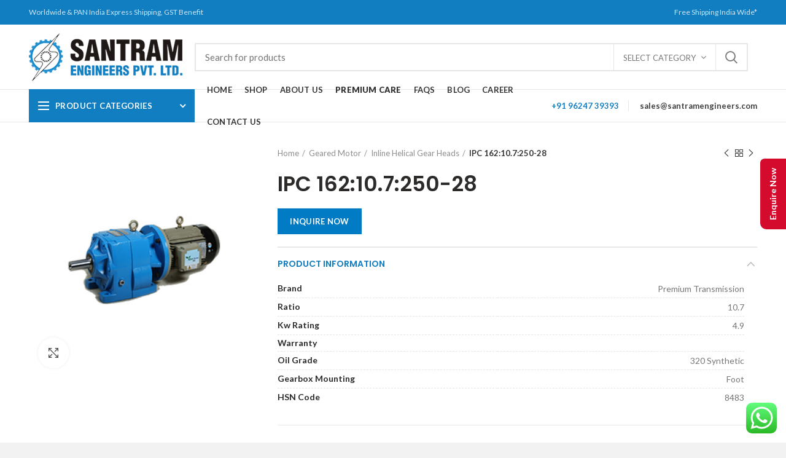

--- FILE ---
content_type: text/html; charset=UTF-8
request_url: https://www.santramengineers.com/inline-helical-gear-heads/ipc-16210-7250-28/
body_size: 172256
content:
<!DOCTYPE html>
<html lang="en-US">
<head>
	<meta charset="UTF-8">
	<meta name="viewport" content="width=device-width, initial-scale=1.0, maximum-scale=1.0, user-scalable=no">
	<link rel="profile" href="http://gmpg.org/xfn/11">
	<link rel="pingback" href="https://www.santramengineers.com/xmlrpc.php">

	<meta name='robots' content='index, follow, max-image-preview:large, max-snippet:-1, max-video-preview:-1' />
	<style>img:is([sizes="auto" i], [sizes^="auto," i]) { contain-intrinsic-size: 3000px 1500px }</style>
	
<!-- Google Tag Manager for WordPress by gtm4wp.com -->
<script data-cfasync="false" data-pagespeed-no-defer>
	var gtm4wp_datalayer_name = "dataLayer";
	var dataLayer = dataLayer || [];
</script>
<!-- End Google Tag Manager for WordPress by gtm4wp.com -->
	<!-- This site is optimized with the Yoast SEO plugin v26.6 - https://yoast.com/wordpress/plugins/seo/ -->
	<title>IPC 162:10.7:250-28 - Santram</title>
	<meta name="description" content="Explore our IPC 162:10.7:250-28, designed for efficient power transmission. High-quality Geared Motor, Inline Helical Gear Heads to suit your industrial needs. Order now!" />
	<link rel="canonical" href="https://www.santramengineers.com/inline-helical-gear-heads/ipc-16210-7250-28/" />
	<meta property="og:locale" content="en_US" />
	<meta property="og:type" content="article" />
	<meta property="og:title" content="IPC 162:10.7:250-28 - Santram" />
	<meta property="og:description" content="Explore our IPC 162:10.7:250-28, designed for efficient power transmission. High-quality Geared Motor, Inline Helical Gear Heads to suit your industrial needs. Order now!" />
	<meta property="og:url" content="https://www.santramengineers.com/inline-helical-gear-heads/ipc-16210-7250-28/" />
	<meta property="og:site_name" content="Santram" />
	<meta property="article:publisher" content="https://www.facebook.com/shyamjvyas" />
	<meta property="article:modified_time" content="2024-11-27T18:25:45+00:00" />
	<meta property="og:image" content="https://www.santramengineers.com/wp-content/uploads/2020/06/Inline-Helical-2.jpg" />
	<meta property="og:image:width" content="300" />
	<meta property="og:image:height" content="300" />
	<meta property="og:image:type" content="image/jpeg" />
	<meta name="twitter:card" content="summary_large_image" />
	<meta name="twitter:site" content="@santramengineer" />
	<script type="application/ld+json" class="yoast-schema-graph">{"@context":"https://schema.org","@graph":[{"@type":"WebPage","@id":"https://www.santramengineers.com/inline-helical-gear-heads/ipc-16210-7250-28/","url":"https://www.santramengineers.com/inline-helical-gear-heads/ipc-16210-7250-28/","name":"IPC 162:10.7:250-28 - Santram","isPartOf":{"@id":"https://www.santramengineers.com/#website"},"primaryImageOfPage":{"@id":"https://www.santramengineers.com/inline-helical-gear-heads/ipc-16210-7250-28/#primaryimage"},"image":{"@id":"https://www.santramengineers.com/inline-helical-gear-heads/ipc-16210-7250-28/#primaryimage"},"thumbnailUrl":"https://www.santramengineers.com/wp-content/uploads/2020/06/Inline-Helical-2.jpg","datePublished":"2020-08-16T06:08:52+00:00","dateModified":"2024-11-27T18:25:45+00:00","description":"Explore our IPC 162:10.7:250-28, designed for efficient power transmission. High-quality Geared Motor, Inline Helical Gear Heads to suit your industrial needs. Order now!","breadcrumb":{"@id":"https://www.santramengineers.com/inline-helical-gear-heads/ipc-16210-7250-28/#breadcrumb"},"inLanguage":"en-US","potentialAction":[{"@type":"ReadAction","target":["https://www.santramengineers.com/inline-helical-gear-heads/ipc-16210-7250-28/"]}]},{"@type":"ImageObject","inLanguage":"en-US","@id":"https://www.santramengineers.com/inline-helical-gear-heads/ipc-16210-7250-28/#primaryimage","url":"https://www.santramengineers.com/wp-content/uploads/2020/06/Inline-Helical-2.jpg","contentUrl":"https://www.santramengineers.com/wp-content/uploads/2020/06/Inline-Helical-2.jpg","width":300,"height":300,"caption":"Inline-Helical"},{"@type":"BreadcrumbList","@id":"https://www.santramengineers.com/inline-helical-gear-heads/ipc-16210-7250-28/#breadcrumb","itemListElement":[{"@type":"ListItem","position":1,"name":"Home","item":"https://www.santramengineers.com/"},{"@type":"ListItem","position":2,"name":"Buy Premium Gearboxes Online","item":"https://www.santramengineers.com/shop/"},{"@type":"ListItem","position":3,"name":"IPC 162:10.7:250-28"}]},{"@type":"WebSite","@id":"https://www.santramengineers.com/#website","url":"https://www.santramengineers.com/","name":"Santram Engineers","description":"Power Transmission Products and Industrial Gearbox Suppliers","publisher":{"@id":"https://www.santramengineers.com/#organization"},"potentialAction":[{"@type":"SearchAction","target":{"@type":"EntryPoint","urlTemplate":"https://www.santramengineers.com/?s={search_term_string}"},"query-input":{"@type":"PropertyValueSpecification","valueRequired":true,"valueName":"search_term_string"}}],"inLanguage":"en-US"},{"@type":"Organization","@id":"https://www.santramengineers.com/#organization","name":"Santram Engineers","url":"https://www.santramengineers.com/","logo":{"@type":"ImageObject","inLanguage":"en-US","@id":"https://www.santramengineers.com/#/schema/logo/image/","url":"https://www.santramengineers.com/wp-content/uploads/2020/08/home-banner05-2.jpg","contentUrl":"https://www.santramengineers.com/wp-content/uploads/2020/08/home-banner05-2.jpg","width":1920,"height":500,"caption":"Santram Engineers"},"image":{"@id":"https://www.santramengineers.com/#/schema/logo/image/"},"sameAs":["https://www.facebook.com/shyamjvyas","https://x.com/santramengineer","https://www.linkedin.com/company/santram-engineers-pvt-ltd/"]}]}</script>
	<!-- / Yoast SEO plugin. -->


<link rel='dns-prefetch' href='//www.google.com' />
<link rel='dns-prefetch' href='//fonts.googleapis.com' />
<link rel="alternate" type="application/rss+xml" title="Santram &raquo; Feed" href="https://www.santramengineers.com/feed/" />
<link rel="alternate" type="application/rss+xml" title="Santram &raquo; Comments Feed" href="https://www.santramengineers.com/comments/feed/" />
<link rel="alternate" type="application/rss+xml" title="Santram &raquo; IPC 162:10.7:250-28 Comments Feed" href="https://www.santramengineers.com/inline-helical-gear-heads/ipc-16210-7250-28/feed/" />
<link rel='stylesheet' id='ht_ctc_main_css-css' href='https://www.santramengineers.com/wp-content/plugins/click-to-chat-for-whatsapp/new/inc/assets/css/main.css?ver=4.35' type='text/css' media='all' />
<link rel='stylesheet' id='wp-block-library-css' href='https://www.santramengineers.com/wp-includes/css/dist/block-library/style.min.css?ver=6.8.3' type='text/css' media='all' />
<style id='classic-theme-styles-inline-css' type='text/css'>
/*! This file is auto-generated */
.wp-block-button__link{color:#fff;background-color:#32373c;border-radius:9999px;box-shadow:none;text-decoration:none;padding:calc(.667em + 2px) calc(1.333em + 2px);font-size:1.125em}.wp-block-file__button{background:#32373c;color:#fff;text-decoration:none}
</style>
<style id='safe-svg-svg-icon-style-inline-css' type='text/css'>
.safe-svg-cover{text-align:center}.safe-svg-cover .safe-svg-inside{display:inline-block;max-width:100%}.safe-svg-cover svg{fill:currentColor;height:100%;max-height:100%;max-width:100%;width:100%}

</style>
<style id='wp-job-openings-blocks-style-inline-css' type='text/css'>
.wp-block-create-block-wjo-block{background-color:#21759b;border:1px dotted red;color:#fff;padding:2px}.awsm-b-row{display:-webkit-box;display:-ms-flexbox;display:-webkit-flex;display:flex;display:flexbox;-webkit-flex-flow:row wrap;margin:0 -15px;-webkit-box-orient:horizontal;-webkit-box-direction:normal;-ms-flex-flow:row wrap;flex-flow:row wrap}.awsm-b-row,.awsm-b-row *,.awsm-b-row :after,.awsm-b-row :before{-webkit-box-sizing:border-box;box-sizing:border-box}.awsm-b-grid-item{display:-webkit-box;display:-ms-flexbox;display:-webkit-flex;display:flex;float:left;padding:0 15px!important;width:33.333%;-webkit-box-orient:vertical;-webkit-box-direction:normal;-ms-flex-direction:column;flex-direction:column;-webkit-flex-direction:column}.awsm-b-grid-col-4 .awsm-b-grid-item{width:25%}.awsm-b-grid-col-2 .awsm-b-grid-item{width:50%}.awsm-b-grid-col .awsm-b-grid-item{width:100%}.awsm-b-job-hide{display:none!important}.awsm-job-show{display:block!important}.awsm-b-job-item{background:#fff;font-size:14px;padding:20px}a.awsm-b-job-item{text-decoration:none!important}.awsm-b-grid-item .awsm-b-job-item{border:1px solid #dddfe3;border-radius:2px;-webkit-box-shadow:0 1px 4px 0 rgba(0,0,0,.05);box-shadow:0 1px 4px 0 rgba(0,0,0,.05);display:-webkit-box;display:-ms-flexbox;display:-webkit-flex;display:flex;margin-bottom:30px;-webkit-box-orient:vertical;-webkit-box-direction:normal;-ms-flex-direction:column;flex-direction:column;-webkit-flex-direction:column;-webkit-box-flex:1;-ms-flex-positive:1;flex-grow:1;-webkit-flex-grow:1;-webkit-transition:all .3s ease;transition:all .3s ease}.awsm-b-grid-item .awsm-b-job-item:focus,.awsm-b-grid-item .awsm-b-job-item:hover{-webkit-box-shadow:0 3px 15px -5px rgba(0,0,0,.2);box-shadow:0 3px 15px -5px rgba(0,0,0,.2)}.awsm-b-grid-item .awsm-job-featured-image{margin-bottom:14px}.awsm-b-job-item h2.awsm-b-job-post-title{font-size:18px;margin:0 0 15px;text-align:left}.awsm-b-job-item h2.awsm-b-job-post-title a{font-size:18px}.awsm-b-grid-item .awsm-job-info{margin-bottom:10px;min-height:83px}.awsm-b-grid-item .awsm-job-info p{margin:0 0 8px}.awsm-b-job-wrap:after{clear:both;content:"";display:table}.awsm-b-filter-wrap,.awsm-b-filter-wrap *{-webkit-box-sizing:border-box;box-sizing:border-box}.awsm-b-filter-wrap{margin:0 -10px 20px}.awsm-b-filter-wrap form{display:-webkit-box;display:-webkit-flex;display:-ms-flexbox;display:flex;-webkit-flex-wrap:wrap;-ms-flex-wrap:wrap;flex-wrap:wrap}.awsm-b-filter-wrap .awsm-b-filter-items{display:none}.awsm-b-filter-wrap.awsm-b-full-width-search-filter-wrap .awsm-b-filter-item-search,.awsm-b-filter-wrap.awsm-b-full-width-search-filter-wrap .awsm-b-filter-items,.awsm-b-filter-wrap.awsm-b-no-search-filter-wrap .awsm-b-filter-items{width:100%}.awsm-b-filter-toggle{border:1px solid #ccc;border-radius:4px;display:-webkit-box;display:-webkit-flex;display:-ms-flexbox;display:flex;-webkit-flex-flow:wrap;-ms-flex-flow:wrap;flex-flow:wrap;margin:0 10px 10px;outline:none!important;padding:12px;width:46px}.awsm-b-filter-toggle.awsm-on{background:#ccc}.awsm-b-filter-toggle svg{height:20px;width:20px}.awsm-b-filter-wrap.awsm-b-no-search-filter-wrap .awsm-b-filter-toggle{width:100%;-webkit-box-align:center;-webkit-align-items:center;-ms-flex-align:center;align-items:center;-webkit-box-pack:justify;-webkit-justify-content:space-between;-ms-flex-pack:justify;justify-content:space-between;text-decoration:none}.awsm-b-filter-wrap.awsm-b-no-search-filter-wrap .awsm-b-filter-toggle svg{height:22px;width:22px}@media(min-width:768px){.awsm-b-filter-wrap .awsm-b-filter-items{display:-webkit-box!important;display:-webkit-flex!important;display:-ms-flexbox!important;display:flex!important;-webkit-flex-wrap:wrap;-ms-flex-wrap:wrap;flex-wrap:wrap;width:calc(100% - 250px)}.awsm-b-filter-toggle{display:none}.awsm-b-filter-item-search{width:250px}}.awsm-b-filter-wrap .awsm-b-filter-item{padding:0 10px 10px}.awsm-b-filter-item-search{padding:0 10px 10px;position:relative}@media(max-width:768px){.awsm-b-filter-wrap .awsm-b-filter-items{width:100%}.awsm-b-filter-item-search{width:calc(100% - 66px)}.awsm-b-filter-wrap .awsm-b-filter-item .awsm-selectric-wrapper{min-width:100%}}.awsm-b-filter-wrap .awsm-b-filter-item .awsm-b-job-form-control{min-height:48px;padding-right:58px}.awsm-b-filter-item-search .awsm-b-job-form-control{min-height:48px;padding-right:48px}.awsm-b-filter-item-search-in{position:relative}.awsm-b-filter-item-search .awsm-b-job-search-icon-wrapper{color:#ccc;cursor:pointer;font-size:16px;height:100%;line-height:48px;position:absolute;right:0;text-align:center;top:0;width:48px}.awsm-b-jobs-none-container{padding:25px}.awsm-b-jobs-none-container p{margin:0;padding:5px}.awsm-b-row .awsm-b-jobs-pagination{padding:0 15px;width:100%}.awsm-b-jobs-pagination{float:left;width:100%}.awsm-b-load-more-main a.awsm-b-load-more,.awsm-load-more-classic a.page-numbers{background:#fff;border:1px solid #dddfe3;-webkit-box-shadow:0 1px 4px 0 rgba(0,0,0,.05);box-shadow:0 1px 4px 0 rgba(0,0,0,.05);display:block;margin:0!important;outline:none!important;padding:20px;text-align:center;text-decoration:none!important;-webkit-transition:all .3s ease;transition:all .3s ease}.awsm-load-more-classic a.page-numbers,.awsm-load-more-classic span.page-numbers{font-size:90%;padding:5px 10px}.awsm-load-more-classic{text-align:center}.awsm-b-load-more-main a.awsm-load-more:focus,.awsm-b-load-more-main a.awsm-load-more:hover,.awsm-load-more-classic a.page-numbers:focus,.awsm-load-more-classic a.page-numbers:hover{-webkit-box-shadow:0 3px 15px -5px rgba(0,0,0,.2);box-shadow:0 3px 15px -5px rgba(0,0,0,.2)}.awsm-b-jobs-pagination.awsm-load-more-classic ul{list-style:none;margin:0;padding:0}.awsm-b-jobs-pagination.awsm-load-more-classic ul li{display:inline-block}.awsm-b-lists{border:1px solid #ededed}.awsm-b-list-item{width:100%}.awsm-b-list-item h2.awsm-job-b-post-title{margin-bottom:0}.awsm-b-list-item .awsm-job-featured-image{float:left;margin-right:10px}.awsm-b-list-item .awsm-job-featured-image img{height:50px;width:50px}.awsm-b-list-item .awsm-b-job-item{border-bottom:1px solid rgba(0,0,0,.13)}.awsm-b-list-item .awsm-b-job-item:after{clear:both;content:"";display:table}.awsm-b-list-left-col{float:left;width:50%}.awsm-b-list-right-col{float:left;text-align:right;width:50%}.awsm-b-list-item .awsm-job-specification-wrapper{display:inline-block;vertical-align:middle}.awsm-b-list-item .awsm-job-specification-item{display:inline-block;margin:0 15px 0 0;vertical-align:middle}a.awsm-b-job-item .awsm-job-specification-item{color:#4c4c4c}.awsm-b-list-item .awsm-job-more-container{display:inline-block;vertical-align:middle}.awsm-job-more-container .awsm-job-more span:before{content:"→"}.awsm-b-lists .awsm-b-jobs-pagination{margin-top:30px}.awsm-job-specification-item>[class^=awsm-job-icon-]{margin-right:6px}.awsm-job-specification-term:after{content:", "}.awsm-job-specification-term:last-child:after{content:""}.awsm-job-single-wrap,.awsm-job-single-wrap *,.awsm-job-single-wrap :after,.awsm-job-single-wrap :before{-webkit-box-sizing:border-box;box-sizing:border-box}.awsm-job-single-wrap{margin-bottom:1.3em}.awsm-job-single-wrap:after{clear:both;content:"";display:table}.awsm-job-content{padding-bottom:32px}.awsm-job-single-wrap.awsm-col-2 .awsm-job-content{float:left;padding-right:15px;width:55%}.awsm-job-single-wrap.awsm-col-2 .awsm-job-form{float:left;padding-left:15px;width:45%}.awsm-job-head,.awsm_job_spec_above_content{margin-bottom:20px}.awsm-job-head h1{margin:0 0 20px}.awsm-job-list-info span{margin-right:10px}.awsm-job-single-wrap .awsm-job-expiration-label{font-weight:700}.awsm-job-form-inner{background:#fff;border:1px solid #dddfe3;padding:35px}.awsm-job-form-inner h2{margin:0 0 30px}.awsm-job-form-group{margin-bottom:20px}.awsm-job-form-group input[type=checkbox],.awsm-job-form-group input[type=radio]{margin-right:5px}.awsm-job-form-group label{display:block;margin-bottom:10px}.awsm-job-form-options-container label,.awsm-job-inline-group label{display:inline;font-weight:400}.awsm-b-job-form-control{display:block;width:100%}.awsm-job-form-options-container span{display:inline-block;margin-bottom:10px;margin-left:10px}.awsm-job-submit{background:#0195ff;border:1px solid #0195ff;color:#fff;padding:10px 30px}.awsm-job-submit:focus,.awsm-job-submit:hover{background:rgba(0,0,0,0);color:#0195ff}.awsm-job-form-error{color:#db4c4c;font-weight:500}.awsm-b-job-form-control.awsm-job-form-error,.awsm-b-job-form-control.awsm-job-form-error:focus{border:1px solid #db4c4c}.awsm-error-message,.awsm-success-message{padding:12px 25px}.awsm-error-message p:empty,.awsm-success-message p:empty{display:none}.awsm-error-message p,.awsm-success-message p{margin:0!important;padding:0!important}.awsm-success-message{border:1px solid #1ea508}.awsm-error-message{border:1px solid #db4c4c}ul.awsm-error-message li{line-height:1.8em;margin-left:1.2em}.awsm-expired-message{padding:25px}.awsm-expired-message p{margin:1em 0}.awsm-job-container{margin:0 auto;max-width:1170px;padding:50px 0;width:100%}.awsm-jobs-loading{position:relative}.awsm-b-job-listings:after{content:"";height:100%;left:0;opacity:0;position:absolute;top:0;-webkit-transition:all .3s ease;transition:all .3s ease;visibility:hidden;width:100%}.awsm-b-job-listings.awsm-jobs-loading:after{opacity:1;visibility:visible}.awsm-b-sr-only{height:1px;margin:-1px;overflow:hidden;padding:0;position:absolute;width:1px;clip:rect(0,0,0,0);border:0}@media(max-width:1024px){.awsm-b-grid-col-4 .awsm-b-grid-item{width:33.333%}}@media(max-width:992px){.awsm-job-single-wrap.awsm-col-2 .awsm-job-content{padding-right:0;width:100%}.awsm-job-single-wrap.awsm-col-2 .awsm-job-form{padding-left:0;width:100%}}@media(max-width:768px){.awsm-b-grid-col-3 .awsm-b-grid-item,.awsm-b-grid-col-4 .awsm-b-grid-item,.awsm-b-grid-item{width:50%}.awsm-b-list-left-col{padding-bottom:10px;width:100%}.awsm-b-list-right-col{text-align:left;width:100%}}@media(max-width:648px){.awsm-b-grid-col-2 .awsm-b-grid-item,.awsm-b-grid-col-3 .awsm-b-grid-item,.awsm-b-grid-col-4 .awsm-b-grid-item,.awsm-b-grid-item{width:100%}.awsm-b-list-item .awsm-job-specification-wrapper{display:block;float:none;padding-bottom:5px}.awsm-b-list-item .awsm-job-more-container{display:block;float:none}}.awsm-job-form-plugin-style .awsm-b-job-form-control{border:1px solid #ccc;border-radius:4px;color:#060606;display:block;font:inherit;line-height:1;min-height:46px;padding:8px 15px;-webkit-transition:all .3s ease;transition:all .3s ease;width:100%}.awsm-job-form-plugin-style .awsm-b-job-form-control:focus{border-color:#060606;-webkit-box-shadow:none;box-shadow:none;outline:none}.awsm-job-form-plugin-style .awsm-b-job-form-control.awsm-job-form-error{border-color:#db4c4c}.awsm-job-form-plugin-style textarea.awsm-b-job-form-control{min-height:80px}.awsm-job-form-plugin-style .awsm-application-submit-btn,.awsm-job-form-plugin-style .awsm-jobs-primary-button{background:#060606;border-radius:45px;color:#fff;padding:16px 32px;-webkit-transition:all .3s ease;transition:all .3s ease}.awsm-job-form-plugin-style .awsm-application-submit-btn:focus,.awsm-job-form-plugin-style .awsm-application-submit-btn:hover,.awsm-job-form-plugin-style .awsm-jobs-primary-button:focus,.awsm-job-form-plugin-style .awsm-jobs-primary-button:hover{background:#060606;color:#fff;outline:none}.awsm-job-form-plugin-style .awsm-jobs-primary-button{cursor:pointer}.awsm-job-form-plugin-style .awsm-jobs-primary-button:disabled{opacity:.5;pointer-events:none}.awsm-job-form-plugin-style .awsm-selectric{border-color:#ccc;border-radius:4px;-webkit-box-shadow:none;box-shadow:none}.awsm-job-form-plugin-style .awsm-selectric-open .awsm-selectric{border-color:#060606}.awsm-job-form-plugin-style .awsm-selectric .label{margin-left:15px}.awsm-jobs-is-block-theme .site-branding{padding:0 2.1rem}.awsm-jobs-is-block-theme .site-content{padding:0 2.1rem 3rem}.awsm-jobs-is-block-theme .site-title{margin-bottom:0}.awsm-b-job-wrap,.awsm-b-job-wrap *{-webkit-box-sizing:border-box;box-sizing:border-box}

</style>
<link rel='stylesheet' id='wp-components-css' href='https://www.santramengineers.com/wp-includes/css/dist/components/style.min.css?ver=6.8.3' type='text/css' media='all' />
<link rel='stylesheet' id='wp-preferences-css' href='https://www.santramengineers.com/wp-includes/css/dist/preferences/style.min.css?ver=6.8.3' type='text/css' media='all' />
<link rel='stylesheet' id='wp-block-editor-css' href='https://www.santramengineers.com/wp-includes/css/dist/block-editor/style.min.css?ver=6.8.3' type='text/css' media='all' />
<link rel='stylesheet' id='popup-maker-block-library-style-css' href='https://www.santramengineers.com/wp-content/plugins/popup-maker/dist/packages/block-library-style.css?ver=dbea705cfafe089d65f1' type='text/css' media='all' />
<link rel='stylesheet' id='awsm-jobs-general-css' href='https://www.santramengineers.com/wp-content/plugins/wp-job-openings/assets/css/general.min.css?ver=3.5.4' type='text/css' media='all' />
<link rel='stylesheet' id='awsm-jobs-style-css' href='https://www.santramengineers.com/wp-content/plugins/wp-job-openings/assets/css/style.min.css?ver=3.5.4' type='text/css' media='all' />
<style id='global-styles-inline-css' type='text/css'>
:root{--wp--preset--aspect-ratio--square: 1;--wp--preset--aspect-ratio--4-3: 4/3;--wp--preset--aspect-ratio--3-4: 3/4;--wp--preset--aspect-ratio--3-2: 3/2;--wp--preset--aspect-ratio--2-3: 2/3;--wp--preset--aspect-ratio--16-9: 16/9;--wp--preset--aspect-ratio--9-16: 9/16;--wp--preset--color--black: #000000;--wp--preset--color--cyan-bluish-gray: #abb8c3;--wp--preset--color--white: #ffffff;--wp--preset--color--pale-pink: #f78da7;--wp--preset--color--vivid-red: #cf2e2e;--wp--preset--color--luminous-vivid-orange: #ff6900;--wp--preset--color--luminous-vivid-amber: #fcb900;--wp--preset--color--light-green-cyan: #7bdcb5;--wp--preset--color--vivid-green-cyan: #00d084;--wp--preset--color--pale-cyan-blue: #8ed1fc;--wp--preset--color--vivid-cyan-blue: #0693e3;--wp--preset--color--vivid-purple: #9b51e0;--wp--preset--gradient--vivid-cyan-blue-to-vivid-purple: linear-gradient(135deg,rgba(6,147,227,1) 0%,rgb(155,81,224) 100%);--wp--preset--gradient--light-green-cyan-to-vivid-green-cyan: linear-gradient(135deg,rgb(122,220,180) 0%,rgb(0,208,130) 100%);--wp--preset--gradient--luminous-vivid-amber-to-luminous-vivid-orange: linear-gradient(135deg,rgba(252,185,0,1) 0%,rgba(255,105,0,1) 100%);--wp--preset--gradient--luminous-vivid-orange-to-vivid-red: linear-gradient(135deg,rgba(255,105,0,1) 0%,rgb(207,46,46) 100%);--wp--preset--gradient--very-light-gray-to-cyan-bluish-gray: linear-gradient(135deg,rgb(238,238,238) 0%,rgb(169,184,195) 100%);--wp--preset--gradient--cool-to-warm-spectrum: linear-gradient(135deg,rgb(74,234,220) 0%,rgb(151,120,209) 20%,rgb(207,42,186) 40%,rgb(238,44,130) 60%,rgb(251,105,98) 80%,rgb(254,248,76) 100%);--wp--preset--gradient--blush-light-purple: linear-gradient(135deg,rgb(255,206,236) 0%,rgb(152,150,240) 100%);--wp--preset--gradient--blush-bordeaux: linear-gradient(135deg,rgb(254,205,165) 0%,rgb(254,45,45) 50%,rgb(107,0,62) 100%);--wp--preset--gradient--luminous-dusk: linear-gradient(135deg,rgb(255,203,112) 0%,rgb(199,81,192) 50%,rgb(65,88,208) 100%);--wp--preset--gradient--pale-ocean: linear-gradient(135deg,rgb(255,245,203) 0%,rgb(182,227,212) 50%,rgb(51,167,181) 100%);--wp--preset--gradient--electric-grass: linear-gradient(135deg,rgb(202,248,128) 0%,rgb(113,206,126) 100%);--wp--preset--gradient--midnight: linear-gradient(135deg,rgb(2,3,129) 0%,rgb(40,116,252) 100%);--wp--preset--font-size--small: 13px;--wp--preset--font-size--medium: 20px;--wp--preset--font-size--large: 36px;--wp--preset--font-size--x-large: 42px;--wp--preset--spacing--20: 0.44rem;--wp--preset--spacing--30: 0.67rem;--wp--preset--spacing--40: 1rem;--wp--preset--spacing--50: 1.5rem;--wp--preset--spacing--60: 2.25rem;--wp--preset--spacing--70: 3.38rem;--wp--preset--spacing--80: 5.06rem;--wp--preset--shadow--natural: 6px 6px 9px rgba(0, 0, 0, 0.2);--wp--preset--shadow--deep: 12px 12px 50px rgba(0, 0, 0, 0.4);--wp--preset--shadow--sharp: 6px 6px 0px rgba(0, 0, 0, 0.2);--wp--preset--shadow--outlined: 6px 6px 0px -3px rgba(255, 255, 255, 1), 6px 6px rgba(0, 0, 0, 1);--wp--preset--shadow--crisp: 6px 6px 0px rgba(0, 0, 0, 1);}:where(.is-layout-flex){gap: 0.5em;}:where(.is-layout-grid){gap: 0.5em;}body .is-layout-flex{display: flex;}.is-layout-flex{flex-wrap: wrap;align-items: center;}.is-layout-flex > :is(*, div){margin: 0;}body .is-layout-grid{display: grid;}.is-layout-grid > :is(*, div){margin: 0;}:where(.wp-block-columns.is-layout-flex){gap: 2em;}:where(.wp-block-columns.is-layout-grid){gap: 2em;}:where(.wp-block-post-template.is-layout-flex){gap: 1.25em;}:where(.wp-block-post-template.is-layout-grid){gap: 1.25em;}.has-black-color{color: var(--wp--preset--color--black) !important;}.has-cyan-bluish-gray-color{color: var(--wp--preset--color--cyan-bluish-gray) !important;}.has-white-color{color: var(--wp--preset--color--white) !important;}.has-pale-pink-color{color: var(--wp--preset--color--pale-pink) !important;}.has-vivid-red-color{color: var(--wp--preset--color--vivid-red) !important;}.has-luminous-vivid-orange-color{color: var(--wp--preset--color--luminous-vivid-orange) !important;}.has-luminous-vivid-amber-color{color: var(--wp--preset--color--luminous-vivid-amber) !important;}.has-light-green-cyan-color{color: var(--wp--preset--color--light-green-cyan) !important;}.has-vivid-green-cyan-color{color: var(--wp--preset--color--vivid-green-cyan) !important;}.has-pale-cyan-blue-color{color: var(--wp--preset--color--pale-cyan-blue) !important;}.has-vivid-cyan-blue-color{color: var(--wp--preset--color--vivid-cyan-blue) !important;}.has-vivid-purple-color{color: var(--wp--preset--color--vivid-purple) !important;}.has-black-background-color{background-color: var(--wp--preset--color--black) !important;}.has-cyan-bluish-gray-background-color{background-color: var(--wp--preset--color--cyan-bluish-gray) !important;}.has-white-background-color{background-color: var(--wp--preset--color--white) !important;}.has-pale-pink-background-color{background-color: var(--wp--preset--color--pale-pink) !important;}.has-vivid-red-background-color{background-color: var(--wp--preset--color--vivid-red) !important;}.has-luminous-vivid-orange-background-color{background-color: var(--wp--preset--color--luminous-vivid-orange) !important;}.has-luminous-vivid-amber-background-color{background-color: var(--wp--preset--color--luminous-vivid-amber) !important;}.has-light-green-cyan-background-color{background-color: var(--wp--preset--color--light-green-cyan) !important;}.has-vivid-green-cyan-background-color{background-color: var(--wp--preset--color--vivid-green-cyan) !important;}.has-pale-cyan-blue-background-color{background-color: var(--wp--preset--color--pale-cyan-blue) !important;}.has-vivid-cyan-blue-background-color{background-color: var(--wp--preset--color--vivid-cyan-blue) !important;}.has-vivid-purple-background-color{background-color: var(--wp--preset--color--vivid-purple) !important;}.has-black-border-color{border-color: var(--wp--preset--color--black) !important;}.has-cyan-bluish-gray-border-color{border-color: var(--wp--preset--color--cyan-bluish-gray) !important;}.has-white-border-color{border-color: var(--wp--preset--color--white) !important;}.has-pale-pink-border-color{border-color: var(--wp--preset--color--pale-pink) !important;}.has-vivid-red-border-color{border-color: var(--wp--preset--color--vivid-red) !important;}.has-luminous-vivid-orange-border-color{border-color: var(--wp--preset--color--luminous-vivid-orange) !important;}.has-luminous-vivid-amber-border-color{border-color: var(--wp--preset--color--luminous-vivid-amber) !important;}.has-light-green-cyan-border-color{border-color: var(--wp--preset--color--light-green-cyan) !important;}.has-vivid-green-cyan-border-color{border-color: var(--wp--preset--color--vivid-green-cyan) !important;}.has-pale-cyan-blue-border-color{border-color: var(--wp--preset--color--pale-cyan-blue) !important;}.has-vivid-cyan-blue-border-color{border-color: var(--wp--preset--color--vivid-cyan-blue) !important;}.has-vivid-purple-border-color{border-color: var(--wp--preset--color--vivid-purple) !important;}.has-vivid-cyan-blue-to-vivid-purple-gradient-background{background: var(--wp--preset--gradient--vivid-cyan-blue-to-vivid-purple) !important;}.has-light-green-cyan-to-vivid-green-cyan-gradient-background{background: var(--wp--preset--gradient--light-green-cyan-to-vivid-green-cyan) !important;}.has-luminous-vivid-amber-to-luminous-vivid-orange-gradient-background{background: var(--wp--preset--gradient--luminous-vivid-amber-to-luminous-vivid-orange) !important;}.has-luminous-vivid-orange-to-vivid-red-gradient-background{background: var(--wp--preset--gradient--luminous-vivid-orange-to-vivid-red) !important;}.has-very-light-gray-to-cyan-bluish-gray-gradient-background{background: var(--wp--preset--gradient--very-light-gray-to-cyan-bluish-gray) !important;}.has-cool-to-warm-spectrum-gradient-background{background: var(--wp--preset--gradient--cool-to-warm-spectrum) !important;}.has-blush-light-purple-gradient-background{background: var(--wp--preset--gradient--blush-light-purple) !important;}.has-blush-bordeaux-gradient-background{background: var(--wp--preset--gradient--blush-bordeaux) !important;}.has-luminous-dusk-gradient-background{background: var(--wp--preset--gradient--luminous-dusk) !important;}.has-pale-ocean-gradient-background{background: var(--wp--preset--gradient--pale-ocean) !important;}.has-electric-grass-gradient-background{background: var(--wp--preset--gradient--electric-grass) !important;}.has-midnight-gradient-background{background: var(--wp--preset--gradient--midnight) !important;}.has-small-font-size{font-size: var(--wp--preset--font-size--small) !important;}.has-medium-font-size{font-size: var(--wp--preset--font-size--medium) !important;}.has-large-font-size{font-size: var(--wp--preset--font-size--large) !important;}.has-x-large-font-size{font-size: var(--wp--preset--font-size--x-large) !important;}
:where(.wp-block-post-template.is-layout-flex){gap: 1.25em;}:where(.wp-block-post-template.is-layout-grid){gap: 1.25em;}
:where(.wp-block-columns.is-layout-flex){gap: 2em;}:where(.wp-block-columns.is-layout-grid){gap: 2em;}
:root :where(.wp-block-pullquote){font-size: 1.5em;line-height: 1.6;}
</style>
<link rel='stylesheet' id='rs-plugin-settings-css' href='https://www.santramengineers.com/wp-content/plugins/revslider/public/assets/css/rs6.css?ver=6.2.9' type='text/css' media='all' />
<style id='rs-plugin-settings-inline-css' type='text/css'>
#rs-demo-id {}
</style>
<style id='woocommerce-inline-inline-css' type='text/css'>
.woocommerce form .form-row .required { visibility: visible; }
</style>
<link rel='stylesheet' id='popup-maker-site-css' href='//www.santramengineers.com/wp-content/uploads/pum/pum-site-styles.css?generated=1757575073&#038;ver=1.21.5' type='text/css' media='all' />
<link rel='stylesheet' id='sib-front-css-css' href='https://www.santramengineers.com/wp-content/plugins/mailin/css/mailin-front.css?ver=6.8.3' type='text/css' media='all' />
<link rel='stylesheet' id='js_composer_front-css' href='https://www.santramengineers.com/wp-content/plugins/js_composer/assets/css/js_composer.min.css?ver=6.2.0' type='text/css' media='all' />
<link rel='stylesheet' id='font-awesome-css-css' href='https://www.santramengineers.com/wp-content/themes/santram/css/font-awesome-light.min.css?ver=4.6.0' type='text/css' media='all' />
<link rel='stylesheet' id='bootstrap-css' href='https://www.santramengineers.com/wp-content/themes/santram/css/bootstrap.min.css?ver=4.6.0' type='text/css' media='all' />
<link rel='stylesheet' id='woodmart-style-css' href='https://www.santramengineers.com/wp-content/themes/santram/style.min.css?ver=4.6.0' type='text/css' media='all' />
<link rel='stylesheet' id='xts-style-header_528910-css' href='https://www.santramengineers.com/wp-content/uploads/2024/11/xts-header_528910-1732732864.css?ver=4.6.0' type='text/css' media='all' />
<link rel='stylesheet' id='xts-style-theme_settings_default-css' href='https://www.santramengineers.com/wp-content/uploads/2026/01/xts-theme_settings_default-1767764300.css?ver=4.6.0' type='text/css' media='all' />
<link rel='stylesheet' id='child-style-css' href='https://www.santramengineers.com/wp-content/themes/santram-child/style.css?ver=4.6.0' type='text/css' media='all' />
<link rel='stylesheet' id='xts-google-fonts-css' href='//fonts.googleapis.com/css?family=Lato%3A100%2C100italic%2C300%2C300italic%2C400%2C400italic%2C700%2C700italic%2C900%2C900italic%7CPoppins%3A100%2C100italic%2C200%2C200italic%2C300%2C300italic%2C400%2C400italic%2C500%2C500italic%2C600%2C600italic%2C700%2C700italic%2C800%2C800italic%2C900%2C900italic&#038;ver=4.6.0' type='text/css' media='all' />
<script type="text/template" id="tmpl-variation-template">
	<div class="woocommerce-variation-description">{{{ data.variation.variation_description }}}</div>
	<div class="woocommerce-variation-price">{{{ data.variation.price_html }}}</div>
	<div class="woocommerce-variation-availability">{{{ data.variation.availability_html }}}</div>
</script>
<script type="text/template" id="tmpl-unavailable-variation-template">
	<p role="alert">Sorry, this product is unavailable. Please choose a different combination.</p>
</script>
<script type="text/javascript" src="https://www.santramengineers.com/wp-includes/js/jquery/jquery.min.js?ver=3.7.1" id="jquery-core-js"></script>
<script type="text/javascript" src="https://www.santramengineers.com/wp-includes/js/jquery/jquery-migrate.min.js?ver=3.4.1" id="jquery-migrate-js"></script>
<script type="text/javascript" src="https://www.santramengineers.com/wp-content/plugins/revslider/public/assets/js/rbtools.min.js?ver=6.0.5" id="tp-tools-js"></script>
<script type="text/javascript" src="https://www.santramengineers.com/wp-content/plugins/revslider/public/assets/js/rs6.min.js?ver=6.2.9" id="revmin-js"></script>
<script type="text/javascript" src="https://www.santramengineers.com/wp-content/plugins/woocommerce/assets/js/jquery-blockui/jquery.blockUI.min.js?ver=2.7.0-wc.10.4.3" id="wc-jquery-blockui-js" data-wp-strategy="defer"></script>
<script type="text/javascript" id="wc-add-to-cart-js-extra">
/* <![CDATA[ */
var wc_add_to_cart_params = {"ajax_url":"\/wp-admin\/admin-ajax.php","wc_ajax_url":"\/?wc-ajax=%%endpoint%%","i18n_view_cart":"View cart","cart_url":"https:\/\/www.santramengineers.com\/cart\/","is_cart":"","cart_redirect_after_add":"no"};
/* ]]> */
</script>
<script type="text/javascript" src="https://www.santramengineers.com/wp-content/plugins/woocommerce/assets/js/frontend/add-to-cart.min.js?ver=10.4.3" id="wc-add-to-cart-js" data-wp-strategy="defer"></script>
<script type="text/javascript" src="https://www.santramengineers.com/wp-content/plugins/woocommerce/assets/js/zoom/jquery.zoom.min.js?ver=1.7.21-wc.10.4.3" id="wc-zoom-js" defer="defer" data-wp-strategy="defer"></script>
<script type="text/javascript" id="wc-single-product-js-extra">
/* <![CDATA[ */
var wc_single_product_params = {"i18n_required_rating_text":"Please select a rating","i18n_rating_options":["1 of 5 stars","2 of 5 stars","3 of 5 stars","4 of 5 stars","5 of 5 stars"],"i18n_product_gallery_trigger_text":"View full-screen image gallery","review_rating_required":"yes","flexslider":{"rtl":false,"animation":"slide","smoothHeight":true,"directionNav":false,"controlNav":"thumbnails","slideshow":false,"animationSpeed":500,"animationLoop":false,"allowOneSlide":false},"zoom_enabled":"","zoom_options":[],"photoswipe_enabled":"","photoswipe_options":{"shareEl":false,"closeOnScroll":false,"history":false,"hideAnimationDuration":0,"showAnimationDuration":0},"flexslider_enabled":""};
/* ]]> */
</script>
<script type="text/javascript" src="https://www.santramengineers.com/wp-content/plugins/woocommerce/assets/js/frontend/single-product.min.js?ver=10.4.3" id="wc-single-product-js" defer="defer" data-wp-strategy="defer"></script>
<script type="text/javascript" src="https://www.santramengineers.com/wp-content/plugins/woocommerce/assets/js/js-cookie/js.cookie.min.js?ver=2.1.4-wc.10.4.3" id="wc-js-cookie-js" data-wp-strategy="defer"></script>
<script type="text/javascript" id="woocommerce-js-extra">
/* <![CDATA[ */
var woocommerce_params = {"ajax_url":"\/wp-admin\/admin-ajax.php","wc_ajax_url":"\/?wc-ajax=%%endpoint%%","i18n_password_show":"Show password","i18n_password_hide":"Hide password"};
/* ]]> */
</script>
<script type="text/javascript" src="https://www.santramengineers.com/wp-content/plugins/woocommerce/assets/js/frontend/woocommerce.min.js?ver=10.4.3" id="woocommerce-js" defer="defer" data-wp-strategy="defer"></script>
<script type="text/javascript" src="https://www.santramengineers.com/wp-content/plugins/js_composer/assets/js/vendors/woocommerce-add-to-cart.js?ver=6.2.0" id="vc_woocommerce-add-to-cart-js-js"></script>
<script type="text/javascript" id="kk-script-js-extra">
/* <![CDATA[ */
var fetchCartItems = {"ajax_url":"https:\/\/www.santramengineers.com\/wp-admin\/admin-ajax.php","action":"kk_wc_fetchcartitems","nonce":"4995f7a842","currency":"INR"};
/* ]]> */
</script>
<script type="text/javascript" src="https://www.santramengineers.com/wp-content/plugins/kliken-marketing-for-google/assets/kk-script.js?ver=6.8.3" id="kk-script-js"></script>
<script type="text/javascript" id="sib-front-js-js-extra">
/* <![CDATA[ */
var sibErrMsg = {"invalidMail":"Please fill out valid email address","requiredField":"Please fill out required fields","invalidDateFormat":"Please fill out valid date format","invalidSMSFormat":"Please fill out valid phone number"};
var ajax_sib_front_object = {"ajax_url":"https:\/\/www.santramengineers.com\/wp-admin\/admin-ajax.php","ajax_nonce":"33cd4b0315","flag_url":"https:\/\/www.santramengineers.com\/wp-content\/plugins\/mailin\/img\/flags\/"};
/* ]]> */
</script>
<script type="text/javascript" src="https://www.santramengineers.com/wp-content/plugins/mailin/js/mailin-front.js?ver=1762572363" id="sib-front-js-js"></script>
<script type="text/javascript" src="https://www.santramengineers.com/wp-includes/js/underscore.min.js?ver=1.13.7" id="underscore-js"></script>
<script type="text/javascript" id="wp-util-js-extra">
/* <![CDATA[ */
var _wpUtilSettings = {"ajax":{"url":"\/wp-admin\/admin-ajax.php"}};
/* ]]> */
</script>
<script type="text/javascript" src="https://www.santramengineers.com/wp-includes/js/wp-util.min.js?ver=6.8.3" id="wp-util-js"></script>
<script type="text/javascript" id="wc-add-to-cart-variation-js-extra">
/* <![CDATA[ */
var wc_add_to_cart_variation_params = {"wc_ajax_url":"\/?wc-ajax=%%endpoint%%","i18n_no_matching_variations_text":"Sorry, no products matched your selection. Please choose a different combination.","i18n_make_a_selection_text":"Please select some product options before adding this product to your cart.","i18n_unavailable_text":"Sorry, this product is unavailable. Please choose a different combination.","i18n_reset_alert_text":"Your selection has been reset. Please select some product options before adding this product to your cart."};
/* ]]> */
</script>
<script type="text/javascript" src="https://www.santramengineers.com/wp-content/plugins/woocommerce/assets/js/frontend/add-to-cart-variation.min.js?ver=10.4.3" id="wc-add-to-cart-variation-js" defer="defer" data-wp-strategy="defer"></script>
<link rel="https://api.w.org/" href="https://www.santramengineers.com/wp-json/" /><link rel="alternate" title="JSON" type="application/json" href="https://www.santramengineers.com/wp-json/wp/v2/product/3873" /><link rel="EditURI" type="application/rsd+xml" title="RSD" href="https://www.santramengineers.com/xmlrpc.php?rsd" />
<meta name="generator" content="WordPress 6.8.3" />
<meta name="generator" content="WooCommerce 10.4.3" />
<link rel='shortlink' href='https://www.santramengineers.com/?p=3873' />
<link rel="alternate" title="oEmbed (JSON)" type="application/json+oembed" href="https://www.santramengineers.com/wp-json/oembed/1.0/embed?url=https%3A%2F%2Fwww.santramengineers.com%2Finline-helical-gear-heads%2Fipc-16210-7250-28%2F" />
<link rel="alternate" title="oEmbed (XML)" type="text/xml+oembed" href="https://www.santramengineers.com/wp-json/oembed/1.0/embed?url=https%3A%2F%2Fwww.santramengineers.com%2Finline-helical-gear-heads%2Fipc-16210-7250-28%2F&#038;format=xml" />

<!--BEGIN: TRACKING CODE MANAGER (v2.5.0) BY INTELLYWP.COM IN HEAD//-->
<!-- Global site tag (gtag.js) - Google Ads: 861338776 -->
<script async src="https://www.googletagmanager.com/gtag/js?id=AW-861338776"></script>
<script>
  window.dataLayer = window.dataLayer || [];
  function gtag(){dataLayer.push(arguments);}
  gtag('js', new Date());

  gtag('config', 'AW-861338776');
</script>
<!--END: https://wordpress.org/plugins/tracking-code-manager IN HEAD//--><!-- Markup (JSON-LD) structured in schema.org ver.4.8.1 START -->
<script type="application/ld+json">
{
    "@context": "https://schema.org",
    "@type": "BreadcrumbList",
    "itemListElement": [
        {
            "@type": "ListItem",
            "position": 1,
            "item": {
                "@id": "https://www.santramengineers.com",
                "name": "Home"
            }
        },
        {
            "@type": "ListItem",
            "position": 2,
            "item": {
                "@id": "https://www.santramengineers.com/shop/",
                "name": "Products"
            }
        }
    ]
}
</script>
<script type="application/ld+json">
{
    "@context": "https://schema.org",
    "@type": "LocalBusiness",
    "name": "Santram Engineers Pvt Ltd",
    "image": "https://www.santramengineers.com/wp-content/uploads/2020/05/logo-1.png",
    "url": "https://www.santramengineers.com/",
    "telephone": "9824011795",
    "address": {
        "@type": "PostalAddress",
        "streetAddress": "808, 8th Floor, Iscon Elegance",
        "addressLocality": "Prahladnahar Cross Road, S.G. Highway",
        "postalCode": "380051",
        "addressCountry": "IN",
        "addressRegion": "Ahmedabad"
    },
    "geo": {
        "@type": "GeoCoordinates",
        "latitude": "23.012871",
        "longitude": "72.5039216"
    },
    "openingHours": [
        "Mo-Sa 09:30-18:30"
    ],
    "priceRange": "₹"
}
</script>
<script type="application/ld+json">
{
    "@context": "https://schema.org",
    "@type": "Organization",
    "name": "Santram Engineers Pvt Ltd",
    "url": "https://www.santramengineers.com/",
    "logo": "https://www.santramengineers.com/wp-content/uploads/2020/05/logo-1.png",
    "contactPoint": [
        {
            "@type": "ContactPoint",
            "telephone": "9824011795",
            "contactType": "customer service",
            "email": "sales@www.santramengineers.com",
            "areaServed": [
                "IN"
            ],
            "availableLanguage": [
                "English"
            ]
        }
    ],
    "sameAs": [
        "https://www.facebook.com/Santram-Engineers-P-Limited-209861075706382/",
        "https://twitter.com/santramengineer",
        "https://www.youtube.com/channel/UCfjpFYwcCh2IMpajks59Sig/about",
        "https://www.linkedin.com/company/santram-engineers-pvt-ltd/",
        "https://in.pinterest.com/SantramEngineer/"
    ]
}
</script>
<script type="application/ld+json">
{
    "@context": "https://schema.org",
    "@type": "SiteNavigationElement",
    "name": [
        "Worm Gearbox",
        "Helical Gearboxes",
        "Bevel Helical Gearboxes",
        "Parallel Helical Gearboxes",
        "Modular Helical Gearbox",
        "Geared Motor",
        "Inline Helical Gear Heads",
        "Parallel Helical Geared Heads",
        "Bevel Helical Gear Heads",
        "Adaptable Gearboxes",
        "Extruder Gearboxes",
        "Fluid Couplings",
        "Planetary Gearboxes",
        "Electric Motors",
        "Premium Altra Gearbox",
        "Electromagnetic Brakes",
        "Lubricants"
    ],
    "url": [
        "https://www.santramengineers.com/worm-gearbox/",
        "https://www.santramengineers.com/helical-gearboxes/",
        "https://www.santramengineers.com/bevel-helical-gearboxes/",
        "https://www.santramengineers.com/parallel-helical-gearboxes/",
        "https://www.santramengineers.com/modular-helical-gearbox/",
        "https://www.santramengineers.com/geared-motor/",
        "https://www.santramengineers.com/inline-helical-gear-heads/",
        "https://www.santramengineers.com/parallel-helical-geared-heads/",
        "https://www.santramengineers.com/bevel-helical-gear-heads/",
        "https://www.santramengineers.com/adaptable-gearboxes/",
        "https://www.santramengineers.com/extruder-gearbox/",
        "https://www.santramengineers.com/fluid-coupling/",
        "https://www.santramengineers.com/planetary-gearbox/",
        "https://www.santramengineers.com/electric-motors/",
        "https://www.santramengineers.com/premium-altra-gearbox/",
        "https://www.santramengineers.com/electromagnetic-brakes/",
        "https://www.santramengineers.com/lubricants/"
    ]
}
</script>
<script type="application/ld+json">
{
    "@context": "https://schema.org",
    "@type": "WebSite",
    "name": "Santram Engineers Pvt Ltd",
    "alternateName": "",
    "url": "https://www.santramengineers.com/",
    "potentialAction": [
        {
            "@type": "SearchAction",
            "target": "{search_term_string}",
            "query-input": "required name=search_term_string"
        }
    ]
}
</script>
<!-- Markup (JSON-LD) structured in schema.org END -->

<!-- Google Tag Manager for WordPress by gtm4wp.com -->
<!-- GTM Container placement set to footer -->
<script data-cfasync="false" data-pagespeed-no-defer type="text/javascript">
	var dataLayer_content = {"pagePostType":"product","pagePostType2":"single-product","pagePostAuthor":"santram"};
	dataLayer.push( dataLayer_content );
</script>
<script data-cfasync="false" data-pagespeed-no-defer type="text/javascript">
(function(w,d,s,l,i){w[l]=w[l]||[];w[l].push({'gtm.start':
new Date().getTime(),event:'gtm.js'});var f=d.getElementsByTagName(s)[0],
j=d.createElement(s),dl=l!='dataLayer'?'&l='+l:'';j.async=true;j.src=
'//www.googletagmanager.com/gtm.js?id='+i+dl;f.parentNode.insertBefore(j,f);
})(window,document,'script','dataLayer','GTM-NPVBM69');
</script>
<!-- End Google Tag Manager for WordPress by gtm4wp.com --><meta name="theme-color" content="">	<noscript><style>.woocommerce-product-gallery{ opacity: 1 !important; }</style></noscript>
	<meta name="generator" content="Powered by WPBakery Page Builder - drag and drop page builder for WordPress."/>
<meta name="generator" content="Powered by Slider Revolution 6.2.9 - responsive, Mobile-Friendly Slider Plugin for WordPress with comfortable drag and drop interface." />
<link rel="icon" href="https://www.santramengineers.com/wp-content/uploads/2020/05/favicon.png" sizes="32x32" />
<link rel="icon" href="https://www.santramengineers.com/wp-content/uploads/2020/05/favicon.png" sizes="192x192" />
<link rel="apple-touch-icon" href="https://www.santramengineers.com/wp-content/uploads/2020/05/favicon.png" />
<meta name="msapplication-TileImage" content="https://www.santramengineers.com/wp-content/uploads/2020/05/favicon.png" />
<script type="text/javascript">function setREVStartSize(e){
			//window.requestAnimationFrame(function() {				 
				window.RSIW = window.RSIW===undefined ? window.innerWidth : window.RSIW;	
				window.RSIH = window.RSIH===undefined ? window.innerHeight : window.RSIH;	
				try {								
					var pw = document.getElementById(e.c).parentNode.offsetWidth,
						newh;
					pw = pw===0 || isNaN(pw) ? window.RSIW : pw;
					e.tabw = e.tabw===undefined ? 0 : parseInt(e.tabw);
					e.thumbw = e.thumbw===undefined ? 0 : parseInt(e.thumbw);
					e.tabh = e.tabh===undefined ? 0 : parseInt(e.tabh);
					e.thumbh = e.thumbh===undefined ? 0 : parseInt(e.thumbh);
					e.tabhide = e.tabhide===undefined ? 0 : parseInt(e.tabhide);
					e.thumbhide = e.thumbhide===undefined ? 0 : parseInt(e.thumbhide);
					e.mh = e.mh===undefined || e.mh=="" || e.mh==="auto" ? 0 : parseInt(e.mh,0);		
					if(e.layout==="fullscreen" || e.l==="fullscreen") 						
						newh = Math.max(e.mh,window.RSIH);					
					else{					
						e.gw = Array.isArray(e.gw) ? e.gw : [e.gw];
						for (var i in e.rl) if (e.gw[i]===undefined || e.gw[i]===0) e.gw[i] = e.gw[i-1];					
						e.gh = e.el===undefined || e.el==="" || (Array.isArray(e.el) && e.el.length==0)? e.gh : e.el;
						e.gh = Array.isArray(e.gh) ? e.gh : [e.gh];
						for (var i in e.rl) if (e.gh[i]===undefined || e.gh[i]===0) e.gh[i] = e.gh[i-1];
											
						var nl = new Array(e.rl.length),
							ix = 0,						
							sl;					
						e.tabw = e.tabhide>=pw ? 0 : e.tabw;
						e.thumbw = e.thumbhide>=pw ? 0 : e.thumbw;
						e.tabh = e.tabhide>=pw ? 0 : e.tabh;
						e.thumbh = e.thumbhide>=pw ? 0 : e.thumbh;					
						for (var i in e.rl) nl[i] = e.rl[i]<window.RSIW ? 0 : e.rl[i];
						sl = nl[0];									
						for (var i in nl) if (sl>nl[i] && nl[i]>0) { sl = nl[i]; ix=i;}															
						var m = pw>(e.gw[ix]+e.tabw+e.thumbw) ? 1 : (pw-(e.tabw+e.thumbw)) / (e.gw[ix]);					
						newh =  (e.gh[ix] * m) + (e.tabh + e.thumbh);
					}				
					if(window.rs_init_css===undefined) window.rs_init_css = document.head.appendChild(document.createElement("style"));					
					document.getElementById(e.c).height = newh+"px";
					window.rs_init_css.innerHTML += "#"+e.c+"_wrapper { height: "+newh+"px }";				
				} catch(e){
					console.log("Failure at Presize of Slider:" + e)
				}					   
			//});
		  };</script>
<style>		
		
		</style><noscript><style> .wpb_animate_when_almost_visible { opacity: 1; }</style></noscript>	<meta name="facebook-domain-verification" content="urg4501i58tn6j3x5m19jt67zur44k" />
	<meta name="google-site-verification" content="Fcrp130G25DD1Usup2Q2sjjTKgMnNM6eCaLeF3THQoA" />
</head>

<body class="wp-singular product-template-default single single-product postid-3873 wp-theme-santram wp-child-theme-santram-child theme-santram woocommerce woocommerce-page woocommerce-no-js wrapper-full-width form-style-square form-border-width-2 woodmart-product-design-default catalog-mode-on categories-accordion-on woodmart-archive-shop woodmart-ajax-shop-on offcanvas-sidebar-mobile offcanvas-sidebar-tablet disabled-nanoscroller notifications-sticky btns-default-rounded btns-default-light btns-default-hover-light btns-shop-3d btns-shop-light btns-shop-hover-light btns-accent-rounded btns-accent-light btns-accent-hover-light wpb-js-composer js-comp-ver-6.2.0 vc_responsive">
		
	<div class="website-wrapper">

		
			<!-- HEADER -->
			<header class="whb-header whb-full-width whb-sticky-shadow whb-scroll-slide whb-sticky-clone">

				<div class="whb-main-header">
	
<div class="whb-row whb-top-bar whb-not-sticky-row whb-with-bg whb-without-border whb-color-light whb-flex-flex-middle">
	<div class="container">
		<div class="whb-flex-row whb-top-bar-inner">
			<div class="whb-column whb-col-left whb-visible-lg">
	
<div class="whb-text-element reset-mb-10 ">Worldwide & PAN India Express Shipping, GST Benefit</div>
</div>
<div class="whb-column whb-col-center whb-visible-lg whb-empty-column">
	</div>
<div class="whb-column whb-col-right whb-visible-lg">
	
<div class="whb-text-element reset-mb-10 "><p style="text-align: right;">Free Shipping India Wide*</p></div>
</div>
<div class="whb-column whb-col-mobile whb-hidden-lg">
	
			<div class="woodmart-social-icons text-center icons-design-default icons-size- color-scheme-light social-share social-form-circle">
									<a rel="nofollow" href="https://www.facebook.com/sharer/sharer.php?u=https://www.santramengineers.com/inline-helical-gear-heads/ipc-16210-7250-28/" target="_blank" class=" woodmart-social-icon social-facebook">
						<i class="fa fa-facebook"></i>
						<span class="woodmart-social-icon-name">Facebook</span>
					</a>
				
				
				
				
				
				
				
									<a rel="nofollow" href="https://www.linkedin.com/shareArticle?mini=true&url=https://www.santramengineers.com/inline-helical-gear-heads/ipc-16210-7250-28/" target="_blank" class=" woodmart-social-icon social-linkedin">
						<i class="fa fa-linkedin"></i>
						<span class="woodmart-social-icon-name">linkedin</span>
					</a>
				
				
				
				
				
				
				
				
				
				
								
				
				
			</div>

		<div id="wd-697794759ed85" class="woodmart-button-wrapper text-right"><a href="tel:919624739393" title="" class="btn btn-color-primary btn-style-default btn-shape-rectangle btn-size-small">+91 96247 39393</a></div><div id="wd-697794759ede2" class="woodmart-button-wrapper text-right"><a href="https://www.santramengineers.com/contact-us/" title="" class="btn btn-color-default btn-style-default btn-shape-rectangle btn-size-small">Contact Now</a></div></div>
		</div>
	</div>
</div>

<div class="whb-row whb-general-header whb-not-sticky-row whb-without-bg whb-border-fullwidth whb-color-dark whb-flex-flex-middle">
	<div class="container">
		<div class="whb-flex-row whb-general-header-inner">
			<div class="whb-column whb-col-left whb-visible-lg">
	<div class="site-logo">
	<div class="woodmart-logo-wrap">
		<a href="https://www.santramengineers.com/" class="woodmart-logo woodmart-main-logo" rel="home">
			<img src="https://www.santramengineers.com/wp-content/uploads/2020/05/logo-1.png" alt="Santram" style="max-width: 250px;" />		</a>
			</div>
</div>
</div>
<div class="whb-column whb-col-center whb-visible-lg">
				<div class="woodmart-search-form">
								<form role="search" method="get" class="searchform  has-categories-dropdown search-style-default woodmart-ajax-search" action="https://www.santramengineers.com/"  data-thumbnail="1" data-price="1" data-post_type="product" data-count="20" data-sku="0" data-symbols_count="3">
					<input type="text" class="s" placeholder="Search for products" value="" name="s" />
					<input type="hidden" name="post_type" value="product">
								<div class="search-by-category input-dropdown">
				<div class="input-dropdown-inner woodmart-scroll-content">
					<input type="hidden" name="product_cat" value="0">
					<a href="#" data-val="0">Select category</a>
					<div class="list-wrapper woodmart-scroll">
						<ul class="woodmart-scroll-content">
							<li style="display:none;"><a href="#" data-val="0">Select category</a></li>
								<li class="cat-item cat-item-95"><a class="pf-value" href="https://www.santramengineers.com/adaptable-gearboxes/" data-val="adaptable-gearboxes" data-title="Adaptable Gearboxes" >Adaptable Gearboxes</a>
</li>
	<li class="cat-item cat-item-71"><a class="pf-value" href="https://www.santramengineers.com/extruder-gearbox/" data-val="extruder-gearbox" data-title="Extruder Gearboxes" >Extruder Gearboxes</a>
</li>
	<li class="cat-item cat-item-65"><a class="pf-value" href="https://www.santramengineers.com/geared-motor/" data-val="geared-motor" data-title="Geared Motor" >Geared Motor</a>
<ul class='children'>
	<li class="cat-item cat-item-214"><a class="pf-value" href="https://www.santramengineers.com/bevel-helical-gear-heads/" data-val="bevel-helical-gear-heads" data-title="Bevel Helical Gear Heads" >Bevel Helical Gear Heads</a>
</li>
	<li class="cat-item cat-item-76"><a class="pf-value" href="https://www.santramengineers.com/inline-helical-gear-heads/" data-val="inline-helical-gear-heads" data-title="Inline Helical Gear Heads" >Inline Helical Gear Heads</a>
</li>
	<li class="cat-item cat-item-472"><a class="pf-value" href="https://www.santramengineers.com/parallel-helical-geared-heads/" data-val="parallel-helical-geared-heads" data-title="Parallel Helical Geared Heads" >Parallel Helical Geared Heads</a>
</li>
</ul>
</li>
	<li class="cat-item cat-item-64"><a class="pf-value" href="https://www.santramengineers.com/helical-gearboxes/" data-val="helical-gearboxes" data-title="Helical Gearboxes" >Helical Gearboxes</a>
<ul class='children'>
	<li class="cat-item cat-item-74"><a class="pf-value" href="https://www.santramengineers.com/parallel-helical-gearboxes/" data-val="parallel-helical-gearboxes" data-title="Parallel Helical Gearboxes" >Parallel Helical Gearboxes</a>
</li>
</ul>
</li>
	<li class="cat-item cat-item-72"><a class="pf-value" href="https://www.santramengineers.com/lubricants/" data-val="lubricants" data-title="Lubricants" >Lubricants</a>
</li>
	<li class="cat-item cat-item-66"><a class="pf-value" href="https://www.santramengineers.com/planetary-gearbox/" data-val="planetary-gearbox" data-title="Planetary Gearboxes" >Planetary Gearboxes</a>
</li>
	<li class="cat-item cat-item-73"><a class="pf-value" href="https://www.santramengineers.com/premium-altra-gearbox/" data-val="premium-altra-gearbox" data-title="Premium Altra Gearbox" >Premium Altra Gearbox</a>
</li>
	<li class="cat-item cat-item-15"><a class="pf-value" href="https://www.santramengineers.com/uncategorized/" data-val="uncategorized" data-title="Uncategorized" >Uncategorized</a>
</li>
	<li class="cat-item cat-item-63"><a class="pf-value" href="https://www.santramengineers.com/worm-gearbox/" data-val="worm-gearbox" data-title="Worm Gearbox" >Worm Gearbox</a>
</li>
						</ul>
					</div>
				</div>
			</div>
								<button type="submit" class="searchsubmit">
						Search											</button>
				</form>
													<div class="search-results-wrapper"><div class="woodmart-scroll"><div class="woodmart-search-results woodmart-scroll-content"></div></div><div class="woodmart-search-loader wd-fill"></div></div>
							</div>
		</div>
<div class="whb-column whb-col-right whb-visible-lg">
	<div class="whb-space-element " style="width:15px;"></div>
<div class="woodmart-shopping-cart wd-tools-element woodmart-cart-design-4 cart-widget-opener" title="Shopping cart">
	<a href="https://www.santramengineers.com/cart/">
		<span class="woodmart-cart-icon wd-tools-icon">
						
					</span>
		<span class="woodmart-cart-totals wd-tools-text">
										<span class="woodmart-cart-number">0 <span>items</span></span>
					
			<span class="subtotal-divider">/</span>
						<span class="woodmart-cart-subtotal"><span class="woocommerce-Price-amount amount"><bdi><span class="woocommerce-Price-currencySymbol">&#8377;</span>0.00</bdi></span></span>
				</span>
	</a>
	</div>
<div class="woodmart-header-links woodmart-navigation menu-simple-dropdown wd-tools-element item-event-hover  my-account-with-icon"  title="My account">
			<a href="https://www.santramengineers.com/my-account/">
			<span class="wd-tools-icon">
							</span>
			<span class="wd-tools-text">
				Login / Register			</span>
		</a>
		
		
					<div class="sub-menu-dropdown menu-item-register color-scheme-dark">
						<div class="login-dropdown-inner">
							<h3 class="login-title"><span>Sign in</span><a class="create-account-link" href="https://www.santramengineers.com/my-account/?action=register">Create an Account</a></h3>
										<form method="post" class="login woocommerce-form woocommerce-form-login " action="https://www.santramengineers.com/my-account/" >

				
				
				<p class="woocommerce-FormRow woocommerce-FormRow--wide form-row form-row-wide form-row-username">
					<label for="username">Username or email&nbsp;<span class="required">*</span></label>
					<input type="text" class="woocommerce-Input woocommerce-Input--text input-text" name="username" id="username" autocomplete="username" value="" />
				</p>
				<p class="woocommerce-FormRow woocommerce-FormRow--wide form-row form-row-wide form-row-password">
					<label for="password">Password&nbsp;<span class="required">*</span></label>
					<input class="woocommerce-Input woocommerce-Input--text input-text" type="password" name="password" id="password" autocomplete="current-password" />
				</p>

				
				<p class="form-row">
					<input type="hidden" id="woocommerce-login-nonce" name="woocommerce-login-nonce" value="6da2d51bf2" /><input type="hidden" name="_wp_http_referer" value="/inline-helical-gear-heads/ipc-16210-7250-28/" />										<button type="submit" class="button woocommerce-button woocommerce-form-login__submit" name="login" value="Log in">Log in</button>
				</p>

				<div class="login-form-footer">
					<a href="https://www.santramengineers.com/my-account/lost-password/" class="woocommerce-LostPassword lost_password">Lost your password?</a>
					<label class="woocommerce-form__label woocommerce-form__label-for-checkbox woocommerce-form-login__rememberme">
						<input class="woocommerce-form__input woocommerce-form__input-checkbox" name="rememberme" type="checkbox" value="forever" /> <span>Remember me</span>
					</label>
				</div>
				
				
				
			</form>

		
						</div>
					</div>
					</div>
</div>
<div class="whb-column whb-mobile-left whb-hidden-lg">
	<div class="woodmart-burger-icon wd-tools-element mobile-nav-icon whb-mobile-nav-icon wd-style-text">
	<a href="#">
					<span class="woodmart-burger wd-tools-icon"></span>
				<span class="woodmart-burger-label wd-tools-text">Menu</span>
	</a>
</div><!--END MOBILE-NAV-ICON--></div>
<div class="whb-column whb-mobile-center whb-hidden-lg">
	<div class="site-logo">
	<div class="woodmart-logo-wrap">
		<a href="https://www.santramengineers.com/" class="woodmart-logo woodmart-main-logo" rel="home">
			<img src="https://www.santramengineers.com/wp-content/uploads/2020/05/logo-1.png" alt="Santram" style="max-width: 179px;" />		</a>
			</div>
</div>
</div>
<div class="whb-column whb-mobile-right whb-hidden-lg whb-empty-column">
	</div>
		</div>
	</div>
</div>

<div class="whb-row whb-header-bottom whb-not-sticky-row whb-without-bg whb-border-fullwidth whb-color-dark whb-flex-flex-middle whb-hidden-mobile">
	<div class="container">
		<div class="whb-flex-row whb-header-bottom-inner">
			<div class="whb-column whb-col-left whb-visible-lg">
	
<div class="header-categories-nav show-on-hover whb-wjlcubfdmlq3d7jvmt23" role="navigation">
	<div class="header-categories-nav-wrap">
		<span class="menu-opener color-scheme-light has-bg">
							<span class="woodmart-burger"></span>
			
			<span class="menu-open-label">
				Product Categories			</span>
			<span class="arrow-opener"></span>
		</span>
		<div class="categories-menu-dropdown vertical-navigation woodmart-navigation">
			<div class="menu-categories-container"><ul id="menu-categories" class="menu wd-cat-nav"><li id="menu-item-2997" class="menu-item menu-item-type-taxonomy menu-item-object-product_cat menu-item-2997 item-level-0 menu-item-design-default menu-simple-dropdown item-event-hover"><a title="Worm Gearboxes" href="https://www.santramengineers.com/worm-gearbox/" class="woodmart-nav-link"><span class="nav-link-text">Worm Gearbox</span></a></li>
<li id="menu-item-2993" class="menu-item menu-item-type-taxonomy menu-item-object-product_cat menu-item-has-children menu-item-2993 item-level-0 menu-item-design-default menu-simple-dropdown item-event-hover"><a title="Helical Gearboxes" href="https://www.santramengineers.com/helical-gearboxes/" class="woodmart-nav-link"><span class="nav-link-text">Helical Gearboxes</span></a>
<div class="sub-menu-dropdown color-scheme-dark">

<div class="container">

<ul class="sub-menu color-scheme-dark">
	<li id="menu-item-3658" class="menu-item menu-item-type-taxonomy menu-item-object-product_cat menu-item-3658 item-level-1"><a title="Bevel Helical Gearboxes" href="https://www.santramengineers.com/bevel-helical-gearboxes/" class="woodmart-nav-link"><span class="nav-link-text">Bevel Helical Gearboxes</span></a></li>
	<li id="menu-item-3659" class="menu-item menu-item-type-taxonomy menu-item-object-product_cat menu-item-3659 item-level-1"><a title="Parallel Helical Gearboxes" href="https://www.santramengineers.com/parallel-helical-gearboxes/" class="woodmart-nav-link"><span class="nav-link-text">Parallel Helical Gearboxes</span></a></li>
	<li id="menu-item-14803" class="menu-item menu-item-type-post_type menu-item-object-page menu-item-14803 item-level-1"><a title="Modular Helical Gearbox" href="https://www.santramengineers.com/modular-helical-gearbox/" class="woodmart-nav-link"><span class="nav-link-text">Modular Helical Gearbox</span></a></li>
</ul>
</div>
</div>
</li>
<li id="menu-item-2992" class="menu-item menu-item-type-taxonomy menu-item-object-product_cat current-product-ancestor current-menu-parent current-product-parent menu-item-has-children menu-item-2992 item-level-0 menu-item-design-default menu-simple-dropdown item-event-hover"><a title="Geared Motors" href="https://www.santramengineers.com/geared-motor/" class="woodmart-nav-link"><span class="nav-link-text">Geared Motor</span></a>
<div class="sub-menu-dropdown color-scheme-dark">

<div class="container">

<ul class="sub-menu color-scheme-dark">
	<li id="menu-item-6713" class="menu-item menu-item-type-taxonomy menu-item-object-product_cat current-product-ancestor current-menu-parent current-product-parent menu-item-6713 item-level-1"><a title="Inline Helical Gear Heads" href="https://www.santramengineers.com/inline-helical-gear-heads/" class="woodmart-nav-link"><span class="nav-link-text">Inline Helical Gear Heads</span></a></li>
	<li id="menu-item-6714" class="menu-item menu-item-type-taxonomy menu-item-object-product_cat menu-item-6714 item-level-1"><a title="Parallel Helical Geared Heads" href="https://www.santramengineers.com/parallel-helical-geared-heads/" class="woodmart-nav-link"><span class="nav-link-text">Parallel Helical Geared Heads</span></a></li>
	<li id="menu-item-6715" class="menu-item menu-item-type-taxonomy menu-item-object-product_cat menu-item-6715 item-level-1"><a title="Bevel Helical Gear Heads" href="https://www.santramengineers.com/bevel-helical-gear-heads/" class="woodmart-nav-link"><span class="nav-link-text">Bevel Helical Gear Heads</span></a></li>
</ul>
</div>
</div>
</li>
<li id="menu-item-3693" class="menu-item menu-item-type-taxonomy menu-item-object-product_cat menu-item-3693 item-level-0 menu-item-design-default menu-simple-dropdown item-event-hover"><a title="Adaptable Gearboxes" href="https://www.santramengineers.com/adaptable-gearboxes/" class="woodmart-nav-link"><span class="nav-link-text">Adaptable Gearboxes</span></a></li>
<li id="menu-item-2990" class="menu-item menu-item-type-taxonomy menu-item-object-product_cat menu-item-2990 item-level-0 menu-item-design-default menu-simple-dropdown item-event-hover"><a title="Extruder Gearboxes" href="https://www.santramengineers.com/extruder-gearbox/" class="woodmart-nav-link"><span class="nav-link-text">Extruder Gearboxes</span></a></li>
<li id="menu-item-2991" class="menu-item menu-item-type-taxonomy menu-item-object-product_cat menu-item-2991 item-level-0 menu-item-design-default menu-simple-dropdown item-event-hover"><a title="Fluid Couplings" href="https://www.santramengineers.com/fluid-coupling/" class="woodmart-nav-link"><span class="nav-link-text">Fluid Couplings</span></a></li>
<li id="menu-item-2996" class="menu-item menu-item-type-taxonomy menu-item-object-product_cat menu-item-2996 item-level-0 menu-item-design-default menu-simple-dropdown item-event-hover"><a title="Planetary Gearboxes" href="https://www.santramengineers.com/planetary-gearbox/" class="woodmart-nav-link"><span class="nav-link-text">Planetary Gearboxes</span></a></li>
<li id="menu-item-2988" class="menu-item menu-item-type-taxonomy menu-item-object-product_cat menu-item-2988 item-level-0 menu-item-design-default menu-simple-dropdown item-event-hover"><a title="Electric Motors" href="https://www.santramengineers.com/electric-motors/" class="woodmart-nav-link"><span class="nav-link-text">Electric Motors</span></a></li>
<li id="menu-item-3239" class="menu-item menu-item-type-taxonomy menu-item-object-product_cat menu-item-3239 item-level-0 menu-item-design-default menu-simple-dropdown item-event-hover"><a title="Premium Altra Gearbox" href="https://www.santramengineers.com/premium-altra-gearbox/" class="woodmart-nav-link"><span class="nav-link-text">Premium Altra Gearbox</span></a></li>
<li id="menu-item-3240" class="menu-item menu-item-type-taxonomy menu-item-object-product_cat menu-item-3240 item-level-0 menu-item-design-default menu-simple-dropdown item-event-hover"><a title="Electromagnetic Brakes" href="https://www.santramengineers.com/electromagnetic-brakes/" class="woodmart-nav-link"><span class="nav-link-text">Electromagnetic Brakes</span></a></li>
<li id="menu-item-2995" class="menu-item menu-item-type-taxonomy menu-item-object-product_cat menu-item-2995 item-level-0 menu-item-design-default menu-simple-dropdown item-event-hover"><a title="Lubricants" href="https://www.santramengineers.com/lubricants/" class="woodmart-nav-link"><span class="nav-link-text">Lubricants</span></a></li>
</ul></div>		</div>
	</div>
</div>
</div>
<div class="whb-column whb-col-center whb-visible-lg">
	<div class="whb-navigation whb-primary-menu main-nav site-navigation woodmart-navigation menu-left navigation-style-default" role="navigation">
	<div class="menu-main-menu-container"><ul id="menu-main-menu" class="menu"><li id="menu-item-3041" class="menu-item menu-item-type-post_type menu-item-object-page menu-item-home menu-item-3041 item-level-0 menu-item-design-default menu-simple-dropdown item-event-hover"><a href="https://www.santramengineers.com/" class="woodmart-nav-link"><span class="nav-link-text">Home</span></a></li>
<li id="menu-item-3045" class="menu-item menu-item-type-post_type menu-item-object-page current_page_parent menu-item-3045 item-level-0 menu-item-design-default menu-simple-dropdown item-event-hover"><a href="https://www.santramengineers.com/shop/" class="woodmart-nav-link"><span class="nav-link-text">Shop</span></a></li>
<li id="menu-item-3043" class="menu-item menu-item-type-post_type menu-item-object-page menu-item-3043 item-level-0 menu-item-design-default menu-simple-dropdown item-event-hover"><a href="https://www.santramengineers.com/organization/" class="woodmart-nav-link"><span class="nav-link-text">About Us</span></a></li>
<li id="menu-item-3694" class="pcclass menu-item menu-item-type-post_type menu-item-object-page menu-item-3694 item-level-0 menu-item-design-default menu-simple-dropdown item-event-hover"><a href="https://www.santramengineers.com/premium-care/" class="woodmart-nav-link"><span class="nav-link-text">PREMIUM CARE</span></a></li>
<li id="menu-item-3138" class="menu-item menu-item-type-post_type menu-item-object-page menu-item-3138 item-level-0 menu-item-design-default menu-simple-dropdown item-event-hover"><a href="https://www.santramengineers.com/faqs/" class="woodmart-nav-link"><span class="nav-link-text">FAQs</span></a></li>
<li id="menu-item-9119" class="menu-item menu-item-type-post_type menu-item-object-page menu-item-9119 item-level-0 menu-item-design-default menu-simple-dropdown item-event-hover"><a href="https://www.santramengineers.com/blog/" class="woodmart-nav-link"><span class="nav-link-text">Blog</span></a></li>
<li id="menu-item-11402" class="menu-item menu-item-type-post_type menu-item-object-page menu-item-11402 item-level-0 menu-item-design-default menu-simple-dropdown item-event-hover"><a href="https://www.santramengineers.com/career/" class="woodmart-nav-link"><span class="nav-link-text">Career</span></a></li>
<li id="menu-item-3134" class="menu-item menu-item-type-post_type menu-item-object-page menu-item-3134 item-level-0 menu-item-design-default menu-simple-dropdown item-event-hover"><a href="https://www.santramengineers.com/contact-us/" class="woodmart-nav-link"><span class="nav-link-text">Contact Us</span></a></li>
</ul></div></div><!--END MAIN-NAV-->
</div>
<div class="whb-column whb-col-right whb-visible-lg">
	
<div class="whb-text-element reset-mb-10 "><ul class="inline-list inline-list-with-border main-nav-style">
 	<li><a class="color-primary" href="tel:9624739393">+91 96247 39393</a></li>
 	<li><a href="mailto:sales@santramengineers.com." target="_blank" rel="noopener">sales@santramengineers.com</a></li>
</ul></div>
</div>
<div class="whb-column whb-col-mobile whb-hidden-lg whb-empty-column">
	</div>
		</div>
	</div>
</div>
</div>

			</header><!--END MAIN HEADER-->
			
								<div class="main-page-wrapper">
		
						
			
		<!-- MAIN CONTENT AREA -->
				<div class="container-fluid">
			<div class="row content-layout-wrapper align-items-start">
		
		
	<div class="site-content shop-content-area col-12 breadcrumbs-location-summary content-with-products" role="main">
	
		

<div class="container">
	</div>


<div id="product-3873" class="single-product-page single-product-content product-design-default tabs-location-summary tabs-type-accordion meta-location-add_to_cart reviews-location-separate product-no-bg product type-product post-3873 status-publish first instock product_cat-geared-motor product_cat-inline-helical-gear-heads has-post-thumbnail sale taxable shipping-taxable purchasable product-type-simple">

	<div class="container">

		<div class="woocommerce-notices-wrapper"></div>
		<div class="row product-image-summary-wrap">
			<div class="product-image-summary col-lg-12 col-12 col-md-12">
				<div class="row product-image-summary-inner">
					<div class="col-lg-4 col-12 col-md-6 product-images" >
						<div class="product-images-inner">
							<div class="product-labels labels-rounded"><span class="onsale product-label">-35%</span><span class="attribute-label product-label label-term-10-7 label-attribute-pa_ratio">10.7</span></div><div class="woocommerce-product-gallery woocommerce-product-gallery--with-images woocommerce-product-gallery--with-images woocommerce-product-gallery--columns-4 images images row align-items-start thumbs-position-bottom image-action-zoom" style="opacity: 0; transition: opacity .25s ease-in-out;">
	<div class="col-12">

		<figure class="woocommerce-product-gallery__wrapper owl-items-lg-1 owl-items-md-1 owl-items-sm-1 owl-items-xs-1 owl-carousel">
			<div class="product-image-wrap"><figure data-thumb="https://www.santramengineers.com/wp-content/uploads/2020/06/Inline-Helical-2-300x300.jpg" class="woocommerce-product-gallery__image"><a href="https://www.santramengineers.com/wp-content/uploads/2020/06/Inline-Helical-2.jpg"><img width="300" height="300" src="https://www.santramengineers.com/wp-content/uploads/2020/06/Inline-Helical-2.jpg" class="wp-post-image wp-post-image" alt="Inline-Helical" title="Inline-Helical" data-caption="" data-src="https://www.santramengineers.com/wp-content/uploads/2020/06/Inline-Helical-2.jpg" data-large_image="https://www.santramengineers.com/wp-content/uploads/2020/06/Inline-Helical-2.jpg" data-large_image_width="300" data-large_image_height="300" decoding="async" fetchpriority="high" srcset="https://www.santramengineers.com/wp-content/uploads/2020/06/Inline-Helical-2.jpg 300w, https://www.santramengineers.com/wp-content/uploads/2020/06/Inline-Helical-2-100x100.jpg 100w, https://www.santramengineers.com/wp-content/uploads/2020/06/Inline-Helical-2-150x150.jpg 150w" sizes="(max-width: 300px) 100vw, 300px" /></a></figure></div>		</figure>
					<div class="product-additional-galleries">
					<div class="woodmart-show-product-gallery-wrap  wd-gallery-btn"><a href="#" class="woodmart-show-product-gallery"><span>Click to enlarge</span></a></div>
					</div>
			</div>

	</div>
						</div>
					</div>
										<div class="col-lg-8 col-12 col-md-6 summary entry-summary">
						<div class="summary-inner">
															<div class="single-breadcrumbs-wrapper">
									<div class="single-breadcrumbs">
																					<nav class="woocommerce-breadcrumb" aria-label="Breadcrumb"><a href="https://www.santramengineers.com" class="breadcrumb-link ">Home</a><a href="https://www.santramengineers.com/geared-motor/" class="breadcrumb-link ">Geared Motor</a><a href="https://www.santramengineers.com/inline-helical-gear-heads/" class="breadcrumb-link breadcrumb-link-last">Inline Helical Gear Heads</a><span class="breadcrumb-last"> IPC 162:10.7:250-28</span></nav>										
																								<div class="woodmart-products-nav">
								<div class="product-btn product-prev">
					<a href="https://www.santramengineers.com/inline-helical-gear-heads/ipc-1629-4250-28/">Previous product<span class="product-btn-icon"></span></a>
					<div class="wrapper-short">
						<div class="product-short">
							<div class="product-short-image">
								<a href="https://www.santramengineers.com/inline-helical-gear-heads/ipc-1629-4250-28/" class="product-thumb">
									<img width="300" height="300" src="https://www.santramengineers.com/wp-content/uploads/2020/06/Inline-Helical-2-300x300.jpg" class="attachment-woocommerce_thumbnail size-woocommerce_thumbnail" alt="Inline-Helical" decoding="async" srcset="https://www.santramengineers.com/wp-content/uploads/2020/06/Inline-Helical-2.jpg 300w, https://www.santramengineers.com/wp-content/uploads/2020/06/Inline-Helical-2-100x100.jpg 100w, https://www.santramengineers.com/wp-content/uploads/2020/06/Inline-Helical-2-150x150.jpg 150w" sizes="(max-width: 300px) 100vw, 300px" />								</a>
							</div>
							<div class="product-short-description">
								<a href="https://www.santramengineers.com/inline-helical-gear-heads/ipc-1629-4250-28/" class="product-title">
									IPC 162:9.4:250-28								</a>
								<span class="price">
									<div id='wd-5f1868d96b310' class='woodmart-button-wrapper text-center'><a href='#inquiry-form-popup' title='' class='btn btn-color-primary btn-style-default btn-shape-rectangle btn-size-default woodmart-open-popup'>Inquire Now</a></div>								</span>
							</div>
						</div>
					</div>
				</div>
				
				<a href="https://www.santramengineers.com/shop/" class="woodmart-back-btn">
					<span>
						Back to products					</span>
				</a>

								<div class="product-btn product-next">
					<a href="https://www.santramengineers.com/inline-helical-gear-heads/ipc-16232-2250-28/">Next product<span class="product-btn-icon"></span></a>
					<div class="wrapper-short">
						<div class="product-short">
							<div class="product-short-image">
								<a href="https://www.santramengineers.com/inline-helical-gear-heads/ipc-16232-2250-28/" class="product-thumb">
									<img width="300" height="300" src="https://www.santramengineers.com/wp-content/uploads/2020/06/Inline-Helical-2-300x300.jpg" class="attachment-woocommerce_thumbnail size-woocommerce_thumbnail" alt="Inline-Helical" decoding="async" srcset="https://www.santramengineers.com/wp-content/uploads/2020/06/Inline-Helical-2.jpg 300w, https://www.santramengineers.com/wp-content/uploads/2020/06/Inline-Helical-2-100x100.jpg 100w, https://www.santramengineers.com/wp-content/uploads/2020/06/Inline-Helical-2-150x150.jpg 150w" sizes="(max-width: 300px) 100vw, 300px" />								</a>
							</div>
							<div class="product-short-description">
								<a href="https://www.santramengineers.com/inline-helical-gear-heads/ipc-16232-2250-28/" class="product-title">
									IPC 162:32.2:250-28								</a>
								<span class="price">
									<div id='wd-5f1868d96b310' class='woodmart-button-wrapper text-center'><a href='#inquiry-form-popup' title='' class='btn btn-color-primary btn-style-default btn-shape-rectangle btn-size-default woodmart-open-popup'>Inquire Now</a></div>								</span>
							</div>
						</div>
					</div>
				</div>
							</div>
																					</div>
								</div>
							
							
<h1 itemprop="name" class="product_title entry-title">IPC 162:10.7:250-28</h1><p class="price"><div id='wd-5f1868d96b310' class='woodmart-button-wrapper text-center'><a href='#inquiry-form-popup' title='' class='btn btn-color-primary btn-style-default btn-shape-rectangle btn-size-default woodmart-open-popup'>Inquire Now</a></div></p>

	<div class="woocommerce-tabs wc-tabs-wrapper tabs-layout-accordion">
		<ul class="tabs wc-tabs">
							<li class="additional_information_tab">
					<a href="#tab-additional_information">Product Information</a>
				</li>
					</ul>
					<div class="woodmart-tab-wrapper">
				<a href="#tab-additional_information" class="woodmart-accordion-title tab-title-additional_information">Product Information</a>
				<div class="woocommerce-Tabs-panel woocommerce-Tabs-panel--additional_information panel entry-content wc-tab" id="tab-additional_information">
					<div class="wc-tab-inner woodmart-scroll">
						<div class="woodmart-scroll-content">
							

<table class="woocommerce-product-attributes shop_attributes" aria-label="Product Details">
			<tr class="woocommerce-product-attributes-item woocommerce-product-attributes-item--attribute_pa_brand">
			<th class="woocommerce-product-attributes-item__label" scope="row">Brand</th>
			<td class="woocommerce-product-attributes-item__value"><p>Premium Transmission</p>
</td>
		</tr>
			<tr class="woocommerce-product-attributes-item woocommerce-product-attributes-item--attribute_pa_ratio">
			<th class="woocommerce-product-attributes-item__label" scope="row">Ratio</th>
			<td class="woocommerce-product-attributes-item__value"><p>10.7</p>
</td>
		</tr>
			<tr class="woocommerce-product-attributes-item woocommerce-product-attributes-item--attribute_pa_kw-rating">
			<th class="woocommerce-product-attributes-item__label" scope="row">Kw Rating</th>
			<td class="woocommerce-product-attributes-item__value"><p>4.9</p>
</td>
		</tr>
			<tr class="woocommerce-product-attributes-item woocommerce-product-attributes-item--attribute_pa_warranty">
			<th class="woocommerce-product-attributes-item__label" scope="row">Warranty</th>
			<td class="woocommerce-product-attributes-item__value"></td>
		</tr>
			<tr class="woocommerce-product-attributes-item woocommerce-product-attributes-item--attribute_pa_oil-grade">
			<th class="woocommerce-product-attributes-item__label" scope="row">Oil Grade</th>
			<td class="woocommerce-product-attributes-item__value"><p>320 Synthetic</p>
</td>
		</tr>
			<tr class="woocommerce-product-attributes-item woocommerce-product-attributes-item--attribute_pa_gearbox-mounting">
			<th class="woocommerce-product-attributes-item__label" scope="row">Gearbox Mounting</th>
			<td class="woocommerce-product-attributes-item__value"><p>Foot</p>
</td>
		</tr>
			<tr class="woocommerce-product-attributes-item woocommerce-product-attributes-item--attribute_pa_hsn-code">
			<th class="woocommerce-product-attributes-item__label" scope="row">HSN Code</th>
			<td class="woocommerce-product-attributes-item__value"><p>8483</p>
</td>
		</tr>
	</table>
						</div>
					</div>
				</div>
			</div>
					</div>

<div class="product_meta">

	
	
	<span class="posted_in">Categories: <a href="https://www.santramengineers.com/geared-motor/" rel="tag">Geared Motor</a><span class="meta-sep">,</span> <a href="https://www.santramengineers.com/inline-helical-gear-heads/" rel="tag">Inline Helical Gear Heads</a></span>
	
	
</div>
							<div class="product-share">
					<span class="share-title">Share</span>
					
			<div class="woodmart-social-icons text-center icons-design-default icons-size-small color-scheme-dark social-share social-form-circle">
									<a rel="nofollow" href="https://www.facebook.com/sharer/sharer.php?u=https://www.santramengineers.com/inline-helical-gear-heads/ipc-16210-7250-28/" target="_blank" class=" woodmart-social-icon social-facebook">
						<i class="fa fa-facebook"></i>
						<span class="woodmart-social-icon-name">Facebook</span>
					</a>
				
				
				
				
				
				
				
									<a rel="nofollow" href="https://www.linkedin.com/shareArticle?mini=true&url=https://www.santramengineers.com/inline-helical-gear-heads/ipc-16210-7250-28/" target="_blank" class=" woodmart-social-icon social-linkedin">
						<i class="fa fa-linkedin"></i>
						<span class="woodmart-social-icon-name">linkedin</span>
					</a>
				
				
				
				
				
				
				
				
				
				
								
				
				
			</div>

						</div>
											</div>
					</div>
				</div><!-- .summary -->
			</div>

			
		</div>
		
		
	</div>

			<div class="product-tabs-wrapper">
			<div class="container">
				<div class="row">
					<div class="col-12 poduct-tabs-inner">
						<div class="custom-text-before-reviews"><p><strong>Note:</strong> All gearboxes are in stock subject to prior sale. If for some reason the gearbox ordered is not found in stock our team will contact you with delivery time and if not acceptable a complete refund will be done in your account in 48 working hours. Also our same day dispatch policy ensures that on receipt of payment we will rebook the material in transport within 24 working hours. There may be occasional exceptions in which our team will contact you about the delay.</p></div><div id="reviews" class="woocommerce-Reviews">
	<div id="comments">
		<h2 class="woocommerce-Reviews-title">
			Reviews		</h2>

					<p class="woocommerce-noreviews">There are no reviews yet.</p>
			</div>

			<div id="review_form_wrapper">
			<div id="review_form">
					<div id="respond" class="comment-respond">
		<span id="reply-title" class="comment-reply-title" role="heading" aria-level="3">Be the first to review &ldquo;IPC 162:10.7:250-28&rdquo; <small><a rel="nofollow" id="cancel-comment-reply-link" href="/inline-helical-gear-heads/ipc-16210-7250-28/#respond" style="display:none;">Cancel reply</a></small></span><p class="must-log-in">You must be <a href="https://www.santramengineers.com/my-account/">logged in</a> to post a review.</p>	</div><!-- #respond -->
				</div>
		</div>
	
	<div class="clear"></div>
</div>
					</div>
				</div>	
			</div>
		</div>
	
	
	<div class="container related-and-upsells">
	<div class="related-products">
		
				<h3 class="title slider-title">Related products</h3>
				
						<div id="carousel-303" class="woodmart-carousel-container  slider-type-product woodmart-carousel-spacing-30" data-owl-carousel data-desktop="4" data-tablet_landscape="4" data-tablet="3" data-mobile="2">
										<div class="owl-carousel owl-items-lg-4 owl-items-md-4 owl-items-sm-3 owl-items-xs-2">

									<div class="slide-product owl-carousel-item">

														<div class="product-grid-item wd-with-labels product product-no-swatches woodmart-hover-base product-in-carousel type-product post-3554 status-publish last instock product_cat-geared-motor product_cat-parallel-helical-geared-heads has-post-thumbnail sale taxable shipping-taxable purchasable product-type-simple" data-loop="1" data-id="3554">

	
<div class="product-wrapper">
	<div class="content-product-imagin"></div>
	<div class="product-element-top">
		<a href="https://www.santramengineers.com/parallel-helical-geared-heads/mpb-201-2-81/" class="product-image-link">
			<div class="product-labels labels-rounded"><span class="onsale product-label">-35%</span><span class="attribute-label product-label label-term-2-8 label-attribute-pa_ratio">2.8</span></div><img width="300" height="300" src="https://www.santramengineers.com/wp-content/uploads/2020/06/Parallel-Shaft-1-300x300.jpg" class="attachment-woocommerce_thumbnail size-woocommerce_thumbnail" alt="Parallel-Shaft" decoding="async" loading="lazy" srcset="https://www.santramengineers.com/wp-content/uploads/2020/06/Parallel-Shaft-1.jpg 300w, https://www.santramengineers.com/wp-content/uploads/2020/06/Parallel-Shaft-1-100x100.jpg 100w, https://www.santramengineers.com/wp-content/uploads/2020/06/Parallel-Shaft-1-150x150.jpg 150w" sizes="auto, (max-width: 300px) 100vw, 300px" />		</a>
				<div class="wrapp-swatches"></div>
					<div class="quick-shop-wrapper">
				<div class="quick-shop-close wd-cross-button wd-size-s wd-with-text-left"><span>Close</span></div>
				<div class="quick-shop-form">
				</div>
			</div>
			</div>

	<div class="product-information">
		<h3 class="product-title"><a href="https://www.santramengineers.com/parallel-helical-geared-heads/mpb-201-2-81/">MPB 201 2.8:1</a></h3>				<div class="product-rating-price">
			<div class="wrapp-product-price">
				
	<span class="price"><div id='wd-5f1868d96b310' class='woodmart-button-wrapper text-center'><a href='#inquiry-form-popup' title='' class='btn btn-color-primary btn-style-default btn-shape-rectangle btn-size-default woodmart-open-popup'>Inquire Now</a></div></span>
			</div>
		</div>
		<div class="fade-in-block">
			<div class="hover-content woodmart-more-desc">
				<div class="hover-content-inner woodmart-more-desc-inner">
					230 NM Max Torque				</div>
			</div>
			<div class=" woodmart-buttons wd-pos-r-t">
				<div class="wrap-wishlist-button"></div>
				<div class="woodmart-add-btn wd-action-btn wd-add-cart-btn wd-style-icon"></div>
				<div class="wrap-quickview-button"></div>
			</div>
						
					</div>
	</div>
</div>

</div>	
				
			</div>
					<div class="slide-product owl-carousel-item">

														<div class="product-grid-item wd-with-labels product product-no-swatches woodmart-hover-base product-in-carousel type-product post-3652 status-publish first instock product_cat-geared-motor product_cat-inline-helical-gear-heads has-post-thumbnail sale taxable shipping-taxable purchasable product-type-simple" data-loop="2" data-id="3652">

	
<div class="product-wrapper">
	<div class="content-product-imagin"></div>
	<div class="product-element-top">
		<a href="https://www.santramengineers.com/inline-helical-gear-heads/ipc-1023-9200-19/" class="product-image-link">
			<div class="product-labels labels-rounded"><span class="onsale product-label">-35%</span><span class="attribute-label product-label label-term-3-9 label-attribute-pa_ratio">3.9</span></div><img width="300" height="300" src="https://www.santramengineers.com/wp-content/uploads/2020/06/Inline-Helical-2-300x300.jpg" class="attachment-woocommerce_thumbnail size-woocommerce_thumbnail" alt="Inline-Helical" decoding="async" loading="lazy" srcset="https://www.santramengineers.com/wp-content/uploads/2020/06/Inline-Helical-2.jpg 300w, https://www.santramengineers.com/wp-content/uploads/2020/06/Inline-Helical-2-100x100.jpg 100w, https://www.santramengineers.com/wp-content/uploads/2020/06/Inline-Helical-2-150x150.jpg 150w" sizes="auto, (max-width: 300px) 100vw, 300px" />		</a>
				<div class="wrapp-swatches"></div>
					<div class="quick-shop-wrapper">
				<div class="quick-shop-close wd-cross-button wd-size-s wd-with-text-left"><span>Close</span></div>
				<div class="quick-shop-form">
				</div>
			</div>
			</div>

	<div class="product-information">
		<h3 class="product-title"><a href="https://www.santramengineers.com/inline-helical-gear-heads/ipc-1023-9200-19/">IPC 102:3.9:200-19</a></h3>				<div class="product-rating-price">
			<div class="wrapp-product-price">
				
	<span class="price"><div id='wd-5f1868d96b310' class='woodmart-button-wrapper text-center'><a href='#inquiry-form-popup' title='' class='btn btn-color-primary btn-style-default btn-shape-rectangle btn-size-default woodmart-open-popup'>Inquire Now</a></div></span>
			</div>
		</div>
		<div class="fade-in-block">
			<div class="hover-content woodmart-more-desc">
				<div class="hover-content-inner woodmart-more-desc-inner">
									</div>
			</div>
			<div class=" woodmart-buttons wd-pos-r-t">
				<div class="wrap-wishlist-button"></div>
				<div class="woodmart-add-btn wd-action-btn wd-add-cart-btn wd-style-icon"></div>
				<div class="wrap-quickview-button"></div>
			</div>
						
					</div>
	</div>
</div>

</div>	
				
			</div>
					<div class="slide-product owl-carousel-item">

														<div class="product-grid-item wd-with-labels product product-no-swatches woodmart-hover-base product-in-carousel type-product post-3637 status-publish last instock product_cat-geared-motor product_cat-inline-helical-gear-heads has-post-thumbnail sale taxable shipping-taxable purchasable product-type-simple" data-loop="3" data-id="3637">

	
<div class="product-wrapper">
	<div class="content-product-imagin"></div>
	<div class="product-element-top">
		<a href="https://www.santramengineers.com/inline-helical-gear-heads/ipc-1022-9160-14/" class="product-image-link">
			<div class="product-labels labels-rounded"><span class="onsale product-label">-35%</span><span class="attribute-label product-label label-term-2-8 label-attribute-pa_ratio">2.8</span></div><img width="300" height="300" src="https://www.santramengineers.com/wp-content/uploads/2020/06/Inline-Helical-2-300x300.jpg" class="attachment-woocommerce_thumbnail size-woocommerce_thumbnail" alt="Inline-Helical" decoding="async" loading="lazy" srcset="https://www.santramengineers.com/wp-content/uploads/2020/06/Inline-Helical-2.jpg 300w, https://www.santramengineers.com/wp-content/uploads/2020/06/Inline-Helical-2-100x100.jpg 100w, https://www.santramengineers.com/wp-content/uploads/2020/06/Inline-Helical-2-150x150.jpg 150w" sizes="auto, (max-width: 300px) 100vw, 300px" />		</a>
				<div class="wrapp-swatches"></div>
					<div class="quick-shop-wrapper">
				<div class="quick-shop-close wd-cross-button wd-size-s wd-with-text-left"><span>Close</span></div>
				<div class="quick-shop-form">
				</div>
			</div>
			</div>

	<div class="product-information">
		<h3 class="product-title"><a href="https://www.santramengineers.com/inline-helical-gear-heads/ipc-1022-9160-14/">IPC 102:2.9:160-14</a></h3>				<div class="product-rating-price">
			<div class="wrapp-product-price">
				
	<span class="price"><div id='wd-5f1868d96b310' class='woodmart-button-wrapper text-center'><a href='#inquiry-form-popup' title='' class='btn btn-color-primary btn-style-default btn-shape-rectangle btn-size-default woodmart-open-popup'>Inquire Now</a></div></span>
			</div>
		</div>
		<div class="fade-in-block">
			<div class="hover-content woodmart-more-desc">
				<div class="hover-content-inner woodmart-more-desc-inner">
									</div>
			</div>
			<div class=" woodmart-buttons wd-pos-r-t">
				<div class="wrap-wishlist-button"></div>
				<div class="woodmart-add-btn wd-action-btn wd-add-cart-btn wd-style-icon"></div>
				<div class="wrap-quickview-button"></div>
			</div>
						
					</div>
	</div>
</div>

</div>	
				
			</div>
					<div class="slide-product owl-carousel-item">

														<div class="product-grid-item wd-with-labels product product-no-swatches woodmart-hover-base product-in-carousel type-product post-3638 status-publish first instock product_cat-geared-motor product_cat-inline-helical-gear-heads has-post-thumbnail sale taxable shipping-taxable purchasable product-type-simple" data-loop="4" data-id="3638">

	
<div class="product-wrapper">
	<div class="content-product-imagin"></div>
	<div class="product-element-top">
		<a href="https://www.santramengineers.com/inline-helical-gear-heads/ipc-1023-9160-14/" class="product-image-link">
			<div class="product-labels labels-rounded"><span class="onsale product-label">-35%</span><span class="attribute-label product-label label-term-3-9 label-attribute-pa_ratio">3.9</span></div><img width="300" height="300" src="https://www.santramengineers.com/wp-content/uploads/2020/06/Inline-Helical-2-300x300.jpg" class="attachment-woocommerce_thumbnail size-woocommerce_thumbnail" alt="Inline-Helical" decoding="async" loading="lazy" srcset="https://www.santramengineers.com/wp-content/uploads/2020/06/Inline-Helical-2.jpg 300w, https://www.santramengineers.com/wp-content/uploads/2020/06/Inline-Helical-2-100x100.jpg 100w, https://www.santramengineers.com/wp-content/uploads/2020/06/Inline-Helical-2-150x150.jpg 150w" sizes="auto, (max-width: 300px) 100vw, 300px" />		</a>
				<div class="wrapp-swatches"></div>
					<div class="quick-shop-wrapper">
				<div class="quick-shop-close wd-cross-button wd-size-s wd-with-text-left"><span>Close</span></div>
				<div class="quick-shop-form">
				</div>
			</div>
			</div>

	<div class="product-information">
		<h3 class="product-title"><a href="https://www.santramengineers.com/inline-helical-gear-heads/ipc-1023-9160-14/">IPC 102:3.9:160-14</a></h3>				<div class="product-rating-price">
			<div class="wrapp-product-price">
				
	<span class="price"><div id='wd-5f1868d96b310' class='woodmart-button-wrapper text-center'><a href='#inquiry-form-popup' title='' class='btn btn-color-primary btn-style-default btn-shape-rectangle btn-size-default woodmart-open-popup'>Inquire Now</a></div></span>
			</div>
		</div>
		<div class="fade-in-block">
			<div class="hover-content woodmart-more-desc">
				<div class="hover-content-inner woodmart-more-desc-inner">
									</div>
			</div>
			<div class=" woodmart-buttons wd-pos-r-t">
				<div class="wrap-wishlist-button"></div>
				<div class="woodmart-add-btn wd-action-btn wd-add-cart-btn wd-style-icon"></div>
				<div class="wrap-quickview-button"></div>
			</div>
						
					</div>
	</div>
</div>

</div>	
				
			</div>
					<div class="slide-product owl-carousel-item">

														<div class="product-grid-item wd-with-labels product product-no-swatches woodmart-hover-base product-in-carousel type-product post-3709 status-publish last instock product_cat-bevel-helical-gear-heads product_cat-geared-motor has-post-thumbnail sale taxable shipping-taxable purchasable product-type-simple" data-loop="5" data-id="3709">

	
<div class="product-wrapper">
	<div class="content-product-imagin"></div>
	<div class="product-element-top">
		<a href="https://www.santramengineers.com/bevel-helical-gear-heads/mkb-302-141/" class="product-image-link">
			<div class="product-labels labels-rounded"><span class="onsale product-label">-25%</span><span class="attribute-label product-label label-term-14 label-attribute-pa_ratio">14</span></div><img width="300" height="300" src="https://www.santramengineers.com/wp-content/uploads/2020/06/Bevel-Helical-category.jpg" class="attachment-woocommerce_thumbnail size-woocommerce_thumbnail" alt="Bevel-Helical-category" decoding="async" loading="lazy" />		</a>
				<div class="wrapp-swatches"></div>
					<div class="quick-shop-wrapper">
				<div class="quick-shop-close wd-cross-button wd-size-s wd-with-text-left"><span>Close</span></div>
				<div class="quick-shop-form">
				</div>
			</div>
			</div>

	<div class="product-information">
		<h3 class="product-title"><a href="https://www.santramengineers.com/bevel-helical-gear-heads/mkb-302-141/">MKB 302 14:1</a></h3>				<div class="product-rating-price">
			<div class="wrapp-product-price">
				
	<span class="price"><div id='wd-5f1868d96b310' class='woodmart-button-wrapper text-center'><a href='#inquiry-form-popup' title='' class='btn btn-color-primary btn-style-default btn-shape-rectangle btn-size-default woodmart-open-popup'>Inquire Now</a></div></span>
			</div>
		</div>
		<div class="fade-in-block">
			<div class="hover-content woodmart-more-desc">
				<div class="hover-content-inner woodmart-more-desc-inner">
					440 NM Max Torque				</div>
			</div>
			<div class=" woodmart-buttons wd-pos-r-t">
				<div class="wrap-wishlist-button"></div>
				<div class="woodmart-add-btn wd-action-btn wd-add-cart-btn wd-style-icon"></div>
				<div class="wrap-quickview-button"></div>
			</div>
						
					</div>
	</div>
</div>

</div>	
				
			</div>
					<div class="slide-product owl-carousel-item">

														<div class="product-grid-item wd-with-labels product product-no-swatches woodmart-hover-base product-in-carousel type-product post-3647 status-publish first instock product_cat-geared-motor product_cat-inline-helical-gear-heads has-post-thumbnail sale taxable shipping-taxable purchasable product-type-simple" data-loop="6" data-id="3647">

	
<div class="product-wrapper">
	<div class="content-product-imagin"></div>
	<div class="product-element-top">
		<a href="https://www.santramengineers.com/inline-helical-gear-heads/ipc-10229-1160-14/" class="product-image-link">
			<div class="product-labels labels-rounded"><span class="onsale product-label">-35%</span><span class="attribute-label product-label label-term-29-1 label-attribute-pa_ratio">29.1</span></div><img width="300" height="300" src="https://www.santramengineers.com/wp-content/uploads/2020/06/Inline-Helical-2-300x300.jpg" class="attachment-woocommerce_thumbnail size-woocommerce_thumbnail" alt="Inline-Helical" decoding="async" loading="lazy" srcset="https://www.santramengineers.com/wp-content/uploads/2020/06/Inline-Helical-2.jpg 300w, https://www.santramengineers.com/wp-content/uploads/2020/06/Inline-Helical-2-100x100.jpg 100w, https://www.santramengineers.com/wp-content/uploads/2020/06/Inline-Helical-2-150x150.jpg 150w" sizes="auto, (max-width: 300px) 100vw, 300px" />		</a>
				<div class="wrapp-swatches"></div>
					<div class="quick-shop-wrapper">
				<div class="quick-shop-close wd-cross-button wd-size-s wd-with-text-left"><span>Close</span></div>
				<div class="quick-shop-form">
				</div>
			</div>
			</div>

	<div class="product-information">
		<h3 class="product-title"><a href="https://www.santramengineers.com/inline-helical-gear-heads/ipc-10229-1160-14/">IPC 102:29.1:160-14</a></h3>				<div class="product-rating-price">
			<div class="wrapp-product-price">
				
	<span class="price"><div id='wd-5f1868d96b310' class='woodmart-button-wrapper text-center'><a href='#inquiry-form-popup' title='' class='btn btn-color-primary btn-style-default btn-shape-rectangle btn-size-default woodmart-open-popup'>Inquire Now</a></div></span>
			</div>
		</div>
		<div class="fade-in-block">
			<div class="hover-content woodmart-more-desc">
				<div class="hover-content-inner woodmart-more-desc-inner">
									</div>
			</div>
			<div class=" woodmart-buttons wd-pos-r-t">
				<div class="wrap-wishlist-button"></div>
				<div class="woodmart-add-btn wd-action-btn wd-add-cart-btn wd-style-icon"></div>
				<div class="wrap-quickview-button"></div>
			</div>
						
					</div>
	</div>
</div>

</div>	
				
			</div>
					<div class="slide-product owl-carousel-item">

														<div class="product-grid-item wd-with-labels product product-no-swatches woodmart-hover-base product-in-carousel type-product post-3646 status-publish last instock product_cat-geared-motor product_cat-inline-helical-gear-heads has-post-thumbnail sale taxable shipping-taxable purchasable product-type-simple" data-loop="7" data-id="3646">

	
<div class="product-wrapper">
	<div class="content-product-imagin"></div>
	<div class="product-element-top">
		<a href="https://www.santramengineers.com/inline-helical-gear-heads/ipc-10224-6160-14/" class="product-image-link">
			<div class="product-labels labels-rounded"><span class="onsale product-label">-35%</span><span class="attribute-label product-label label-term-24-6 label-attribute-pa_ratio">24.6</span></div><img width="300" height="300" src="https://www.santramengineers.com/wp-content/uploads/2020/06/Inline-Helical-2-300x300.jpg" class="attachment-woocommerce_thumbnail size-woocommerce_thumbnail" alt="Inline-Helical" decoding="async" loading="lazy" srcset="https://www.santramengineers.com/wp-content/uploads/2020/06/Inline-Helical-2.jpg 300w, https://www.santramengineers.com/wp-content/uploads/2020/06/Inline-Helical-2-100x100.jpg 100w, https://www.santramengineers.com/wp-content/uploads/2020/06/Inline-Helical-2-150x150.jpg 150w" sizes="auto, (max-width: 300px) 100vw, 300px" />		</a>
				<div class="wrapp-swatches"></div>
					<div class="quick-shop-wrapper">
				<div class="quick-shop-close wd-cross-button wd-size-s wd-with-text-left"><span>Close</span></div>
				<div class="quick-shop-form">
				</div>
			</div>
			</div>

	<div class="product-information">
		<h3 class="product-title"><a href="https://www.santramengineers.com/inline-helical-gear-heads/ipc-10224-6160-14/">IPC 102:24.6:160-14</a></h3>				<div class="product-rating-price">
			<div class="wrapp-product-price">
				
	<span class="price"><div id='wd-5f1868d96b310' class='woodmart-button-wrapper text-center'><a href='#inquiry-form-popup' title='' class='btn btn-color-primary btn-style-default btn-shape-rectangle btn-size-default woodmart-open-popup'>Inquire Now</a></div></span>
			</div>
		</div>
		<div class="fade-in-block">
			<div class="hover-content woodmart-more-desc">
				<div class="hover-content-inner woodmart-more-desc-inner">
									</div>
			</div>
			<div class=" woodmart-buttons wd-pos-r-t">
				<div class="wrap-wishlist-button"></div>
				<div class="woodmart-add-btn wd-action-btn wd-add-cart-btn wd-style-icon"></div>
				<div class="wrap-quickview-button"></div>
			</div>
						
					</div>
	</div>
</div>

</div>	
				
			</div>
					<div class="slide-product owl-carousel-item">

														<div class="product-grid-item wd-with-labels product product-no-swatches woodmart-hover-base product-in-carousel type-product post-3642 status-publish first instock product_cat-geared-motor product_cat-inline-helical-gear-heads has-post-thumbnail sale taxable shipping-taxable purchasable product-type-simple" data-loop="8" data-id="3642">

	
<div class="product-wrapper">
	<div class="content-product-imagin"></div>
	<div class="product-element-top">
		<a href="https://www.santramengineers.com/inline-helical-gear-heads/ipc-1028-9160-14/" class="product-image-link">
			<div class="product-labels labels-rounded"><span class="onsale product-label">-35%</span><span class="attribute-label product-label label-term-8-9 label-attribute-pa_ratio">8.9</span></div><img width="300" height="300" src="https://www.santramengineers.com/wp-content/uploads/2020/06/Inline-Helical-2-300x300.jpg" class="attachment-woocommerce_thumbnail size-woocommerce_thumbnail" alt="Inline-Helical" decoding="async" loading="lazy" srcset="https://www.santramengineers.com/wp-content/uploads/2020/06/Inline-Helical-2.jpg 300w, https://www.santramengineers.com/wp-content/uploads/2020/06/Inline-Helical-2-100x100.jpg 100w, https://www.santramengineers.com/wp-content/uploads/2020/06/Inline-Helical-2-150x150.jpg 150w" sizes="auto, (max-width: 300px) 100vw, 300px" />		</a>
				<div class="wrapp-swatches"></div>
					<div class="quick-shop-wrapper">
				<div class="quick-shop-close wd-cross-button wd-size-s wd-with-text-left"><span>Close</span></div>
				<div class="quick-shop-form">
				</div>
			</div>
			</div>

	<div class="product-information">
		<h3 class="product-title"><a href="https://www.santramengineers.com/inline-helical-gear-heads/ipc-1028-9160-14/">IPC 102:8.9:160-14</a></h3>				<div class="product-rating-price">
			<div class="wrapp-product-price">
				
	<span class="price"><div id='wd-5f1868d96b310' class='woodmart-button-wrapper text-center'><a href='#inquiry-form-popup' title='' class='btn btn-color-primary btn-style-default btn-shape-rectangle btn-size-default woodmart-open-popup'>Inquire Now</a></div></span>
			</div>
		</div>
		<div class="fade-in-block">
			<div class="hover-content woodmart-more-desc">
				<div class="hover-content-inner woodmart-more-desc-inner">
									</div>
			</div>
			<div class=" woodmart-buttons wd-pos-r-t">
				<div class="wrap-wishlist-button"></div>
				<div class="woodmart-add-btn wd-action-btn wd-add-cart-btn wd-style-icon"></div>
				<div class="wrap-quickview-button"></div>
			</div>
						
					</div>
	</div>
</div>

</div>	
				
			</div>
		
					</div> <!-- end product-items -->
				</div> <!-- end #carousel-303 -->

					
	</div>

</div>

</div><!-- #product-3873 -->




	
	</div>
			</div><!-- .main-page-wrapper --> 
			</div> <!-- end row -->
	</div> <!-- end container -->
				<div class="woodmart-prefooter">
			<div class="container">
				<div data-vc-full-width="true" data-vc-full-width-init="false" class="vc_row wpb_row vc_row-fluid vc_custom_1590578919609 vc_row-has-fill vc_row-o-content-top vc_row-flex"><div class="wpb_column vc_column_container vc_col-sm-3 vc_col-lg-3 vc_col-md-4 vc_col-xs-6 color-scheme-light"><div class="vc_column-inner vc_custom_1681819660224"><div class="wpb_wrapper">
			<ul class="sub-menu mega-menu-list" >
				<li class=""><a ><span class="nav-link-text">OUR OFFICES</span></a>
					<ul class="sub-sub-menu">
						
			<li class=""><a href="https://www.santramengineers.com/ahmedabad/" title="Ahmedabad"><span class="nav-link-text">Ahmedabad</span></a></li>

		
			<li class=""><a href="https://www.santramengineers.com/mumbai/" title="MUMBAI"><span class="nav-link-text">Mumbai</span></a></li>

		
			<li class=""><a href="https://www.santramengineers.com/bangalore/" title="Bangalore"><span class="nav-link-text">Bangalore</span></a></li>

		
			<li class=""><a href="https://www.santramengineers.com/kohlapur/" title="Kohlapur"><span class="nav-link-text">Kolhapur</span></a></li>

		
			<li class=""><a href="https://www.santramengineers.com/rajkot/" title="Rajkot"><span class="nav-link-text">Rajkot</span></a></li>

		
			<li class=""><a href="https://www.santramengineers.com/morbi/" title="Morbi"><span class="nav-link-text">Morbi</span></a></li>

							</ul>
				</li>
			</ul>

		</div></div></div><div class="wpb_column vc_column_container vc_col-sm-3 vc_col-lg-3 vc_col-md-4 vc_col-xs-6 color-scheme-light"><div class="vc_column-inner vc_custom_1681819734984"><div class="wpb_wrapper">
			<ul class="sub-menu mega-menu-list" >
				<li class=""><a ><span class="nav-link-text">ABOUT SEPL</span></a>
					<ul class="sub-sub-menu">
						
			<li class=""><a href="https://www.santramengineers.com/organization/" title="About Us"><span class="nav-link-text">About Us</span></a></li>

		
			<li class=""><a href="https://www.santramengineers.com/contact-us/" title="cont"><span class="nav-link-text">Contact Us</span></a></li>

		
			<li class=""><a href="https://www.santramengineers.com/career/" title="Careers"><span class="nav-link-text">Careers</span></a></li>

		
			<li class=""><a href="https://www.santramengineers.com/blog/" title="Blog"><span class="nav-link-text">Blog</span></a></li>

							</ul>
				</li>
			</ul>

		</div></div></div><div class="wpb_column vc_column_container vc_col-sm-3 vc_col-lg-3 vc_col-md-4 vc_col-xs-6 color-scheme-light"><div class="vc_column-inner vc_custom_1681819742245"><div class="wpb_wrapper">
			<ul class="sub-menu mega-menu-list" >
				<li class=""><a ><span class="nav-link-text">OUR PRODUCTS</span></a>
					<ul class="sub-sub-menu">
						
			<li class=""><a href="https://www.santramengineers.com/worm-gearbox/" title=""><span class="nav-link-text">Worm Gearboxes</span></a></li>

		
			<li class=""><a href="https://www.santramengineers.com/helical-gearboxes/" title=""><span class="nav-link-text">Helical Gearboxes</span></a></li>

		
			<li class=""><a href="https://www.santramengineers.com/geared-motor/" title=""><span class="nav-link-text">Geared Motors</span></a></li>

		
			<li class=""><a href="https://www.santramengineers.com/planetary-gearbox/" title=""><span class="nav-link-text">Planetary Gearboxes</span></a></li>

		
			<li class=""><a href="https://www.santramengineers.com/fluid-coupling/" title=""><span class="nav-link-text">Fluid Couplings</span></a></li>

							</ul>
				</li>
			</ul>

		</div></div></div><div class="wpb_column vc_column_container vc_col-sm-12 vc_col-lg-3 vc_col-md-12 vc_col-xs-12 color-scheme-light text-left"><div class="vc_column-inner vc_custom_1681819144832"><div class="wpb_wrapper">	
			<div id="wd-643e8d845777f" class="woodmart-text-block-wrapper color-scheme-light woodmart-title-size-custom woodmart-title-width-100 text-left vc_custom_1681821065238">
				<div class="woodmart-title-container woodmart-text-block font-primary woodmart-font-weight-400">
					Join fellow entrepreneurs!				</div>
					
			</div>
		
	<div class="wpb_text_column wpb_content_element" >
		<div class="wpb_wrapper">
			<p>Get Santram Engineers' latest articles straight to your inbox.</p>

		</div>
	</div>

	<div class="wpb_text_column wpb_content_element" >
		<div class="wpb_wrapper">
			
			<form id="sib_signup_form_1" method="post" class="sib_signup_form">
				<div class="sib_loader" style="display:none;"><img
							src="https://www.santramengineers.com/wp-includes/images/spinner.gif" alt="loader"></div>
				<input type="hidden" name="sib_form_action" value="subscribe_form_submit">
				<input type="hidden" name="sib_form_id" value="1">
                <input type="hidden" name="sib_form_alert_notice" value="Please fill out this field">
                <input type="hidden" name="sib_form_invalid_email_notice" value="Your email address is invalid">
                <input type="hidden" name="sib_security" value="33cd4b0315">
				<div class="sib_signup_box_inside_1">
					<div style="/*display:none*/" class="sib_msg_disp">
					</div>
                    					<p class="sib-email-area">
    <input type="email" class="sib-email-area" name="email" required="required" placeholder="Your email address">
</p>
<p>
    <input type="submit" class="sib-default-btn" value="Subscribe">
</p>				</div>
			</form>
			<style>
				form#sib_signup_form_1 p.sib-alert-message {
    padding: 6px 12px;
    margin-bottom: 20px;
    border: 1px solid transparent;
    border-radius: 4px;
    -webkit-box-sizing: border-box;
    -moz-box-sizing: border-box;
    box-sizing: border-box;
}
form#sib_signup_form_1 p.sib-alert-message-error {
    background-color: #f2dede;
    border-color: #ebccd1;
    color: #a94442;
}
form#sib_signup_form_1 p.sib-alert-message-success {
    background-color: #dff0d8;
    border-color: #d6e9c6;
    color: #3c763d;
}
form#sib_signup_form_1 p.sib-alert-message-warning {
    background-color: #fcf8e3;
    border-color: #faebcc;
    color: #8a6d3b;
}
			</style>
			

		</div>
	</div>
</div></div></div></div><div class="vc_row-full-width vc_clearfix"></div><div data-vc-full-width="true" data-vc-full-width-init="false" class="vc_row wpb_row vc_row-fluid vc_custom_1590579155282 vc_row-has-fill"><div class="wpb_column vc_column_container vc_col-sm-6 vc_col-lg-4 vc_col-md-4 vc_col-xs-6 color-scheme-light"><div class="vc_column-inner vc_custom_1590578114549"><div class="wpb_wrapper">
	<div  class="wpb_single_image wpb_content_element vc_align_left vc_custom_1590602775116">
		
		<figure class="wpb_wrapper vc_figure">
			<div class="vc_single_image-wrapper   vc_box_border_grey"><img width="208" height="40" src="https://www.santramengineers.com/wp-content/uploads/2020/05/godaddy-verify-2.jpg" class="vc_single_image-img attachment-full" alt="godaddy-verify" decoding="async" loading="lazy" /></div>
		</figure>
	</div>
</div></div></div><div class="wpb_column vc_column_container vc_col-sm-6 vc_col-lg-4 vc_col-md-4 vc_col-xs-6 color-scheme-light"><div class="vc_column-inner vc_custom_1590578118550"><div class="wpb_wrapper"></div></div></div><div class="wpb_column vc_column_container vc_col-sm-12 vc_col-lg-4 vc_col-md-4 vc_col-xs-12 color-scheme-light"><div class="vc_column-inner vc_custom_1590578122387"><div class="wpb_wrapper">
			<div class="woodmart-social-icons text-center icons-design-colored icons-size-small color-scheme-dark social-follow social-form-circle">
									<a rel="nofollow" href="https://www.facebook.com/shyamjvyas" target="_blank" class=" woodmart-social-icon social-facebook">
						<i class="fa fa-facebook"></i>
						<span class="woodmart-social-icon-name">Facebook</span>
					</a>
				
									<a rel="nofollow" href="https://twitter.com/santramengineer" target="_blank" class=" woodmart-social-icon social-twitter">
						<i class="fa fa-twitter"></i>
						<span class="woodmart-social-icon-name">Twitter</span>
					</a>
				
				
				
									<a rel="nofollow" href="https://www.youtube.com/c/Santramengineers" target="_blank" class=" woodmart-social-icon social-youtube">
						<i class="fa fa-youtube"></i>
						<span class="woodmart-social-icon-name">YouTube</span>
					</a>
				
				
				
									<a rel="nofollow" href="https://www.linkedin.com/company/santram-engineers-pvt-ltd/" target="_blank" class=" woodmart-social-icon social-linkedin">
						<i class="fa fa-linkedin"></i>
						<span class="woodmart-social-icon-name">linkedin</span>
					</a>
				
				
				
				
				
				
				
				
				
				
								
				
				
			</div>

		</div></div></div></div><div class="vc_row-full-width vc_clearfix"></div><style data-type="vc_shortcodes-custom-css">.vc_custom_1590578919609{margin-top: 40px !important;border-bottom-width: 1px !important;padding-top: 40px !important;background-color: #092143 !important;border-bottom-color: rgba(255,255,255,0.1) !important;border-bottom-style: solid !important;}.vc_custom_1590579155282{margin-bottom: -40px !important;padding-top: 30px !important;padding-bottom: 0px !important;background-color: #092143 !important;}.vc_custom_1681819660224{margin-bottom: 4vh !important;padding-top: 0px !important;}.vc_custom_1681819734984{margin-bottom: 4vh !important;padding-top: 0px !important;}.vc_custom_1681819742245{margin-bottom: 4vh !important;padding-top: 0px !important;}.vc_custom_1681819144832{margin-bottom: 4vh !important;padding-top: 0px !important;}.vc_custom_1681821065238{margin-bottom: 10px !important;}.vc_custom_1590578114549{margin-bottom: 30px !important;padding-top: 0px !important;}.vc_custom_1590578118550{margin-bottom: 30px !important;padding-top: 0px !important;}.vc_custom_1590578122387{margin-bottom: 30px !important;padding-top: 0px !important;}.vc_custom_1590602775116{margin-bottom: 0px !important;}#wd-643e8d845777f .woodmart-text-block{line-height:26px;font-size:16px;}</style>			</div>
		</div>
		
	<!-- FOOTER -->
	<footer class="footer-container color-scheme-light">

							<div class="copyrights-wrapper copyrights-centered">
				<div class="container">
					<div class="min-footer">
						<div class="col-left reset-mb-10">
															Copyright <i class="fa fa-copyright"></i>  2026 Santram Engineers (P) Limited. All rights reserved.													</div>
													<div class="col-right reset-mb-10">
								<a href="https://www.santramengineers.com/privacy-policy/">Privacy Policy</a> | <a href="https://www.santramengineers.com/terms-and-conditions/">Terms and Conditions</a> | <a href="https://www.santramengineers.com/refund_returns/">Refund Policy<a /> | <a href="https://www.santramengineers.com/shipping-policy/">Shipping Policy</a>							</div>
											</div>
				</div>
			</div>
		
	</footer>
</div> <!-- end wrapper -->
<div class="woodmart-close-side"></div>



	<div id="inquiry-form-popup" class="mfp-with-anim woodmart-content-popup mfp-hide" style="max-width:900px;">
		<div class="woodmart-popup-inner">
			<h4>Inquiry Now</h4>
			
<div class="wpcf7 no-js" id="wpcf7-f195039-o3" lang="en-US" dir="ltr" data-wpcf7-id="195039">
<div class="screen-reader-response"><p role="status" aria-live="polite" aria-atomic="true"></p> <ul></ul></div>
<form action="/inline-helical-gear-heads/ipc-16210-7250-28/#wpcf7-f195039-o3" method="post" class="wpcf7-form init" aria-label="Contact form" novalidate="novalidate" data-status="init">
<fieldset class="hidden-fields-container"><input type="hidden" name="_wpcf7" value="195039" /><input type="hidden" name="_wpcf7_version" value="6.1.4" /><input type="hidden" name="_wpcf7_locale" value="en_US" /><input type="hidden" name="_wpcf7_unit_tag" value="wpcf7-f195039-o3" /><input type="hidden" name="_wpcf7_container_post" value="0" /><input type="hidden" name="_wpcf7_posted_data_hash" value="" /><input type="hidden" name="_wpcf7_recaptcha_response" value="" />
</fieldset>
<div class="row">
	<div class="col-md-6">
		<p><label>Your Name</label><span class="wpcf7-form-control-wrap" data-name="your-name"><input size="40" maxlength="400" class="wpcf7-form-control wpcf7-text wpcf7-validates-as-required" aria-required="true" aria-invalid="false" value="" type="text" name="your-name" /></span>
		</p>
	</div>
	<div class="col-md-6">
		<p><label>Company</label><span class="wpcf7-form-control-wrap" data-name="company-name"><input size="40" maxlength="400" class="wpcf7-form-control wpcf7-text" aria-invalid="false" value="" type="text" name="company-name" /></span>
		</p>
	</div>
</div>
<div class="row">
	<div class="col-md-6">
		<p><label>Phone</label><span class="wpcf7-form-control-wrap" data-name="tel-767"><input size="40" maxlength="400" class="wpcf7-form-control wpcf7-tel wpcf7-text wpcf7-validates-as-tel" aria-invalid="false" value="" type="tel" name="tel-767" /></span>
		</p>
	</div>
	<div class="col-md-6">
		<p><label>Your Email</label><span class="wpcf7-form-control-wrap" data-name="your-email"><input size="40" maxlength="400" class="wpcf7-form-control wpcf7-email wpcf7-validates-as-required wpcf7-text wpcf7-validates-as-email" aria-required="true" aria-invalid="false" value="" type="email" name="your-email" /></span>
		</p>
	</div>
</div>
<p><label>Select Product Category</label><span class="wpcf7-form-control-wrap" data-name="scategory"><select class="wpcf7-form-control wpcf7-select wpcf7-validates-as-required" aria-required="true" aria-invalid="false" name="scategory"><option value="Adaptable Gearboxes">Adaptable Gearboxes</option><option value="Altra Gearboxes">Altra Gearboxes</option><option value="Electric Motors">Electric Motors</option><option value="Extruder Gearboxes">Extruder Gearboxes</option><option value="Fluid Couplings">Fluid Couplings</option><option value="Geared Motors">Geared Motors</option><option value="Helical Gearboxes">Helical Gearboxes</option><option value="Lift Machines">Lift Machines</option><option value="Lubricants">Lubricants</option><option value="Planetary Gearboxes">Planetary Gearboxes</option><option value="Worm Gearboxes">Worm Gearboxes</option></select></span>
</p>
<p><label>Inquiry</label><span class="wpcf7-form-control-wrap" data-name="your-message"><textarea cols="40" rows="10" maxlength="2000" class="wpcf7-form-control wpcf7-textarea" aria-invalid="false" name="your-message"></textarea></span>
</p>
<p>
<span class="wpcf7-form-control-wrap recaptcha" data-name="recaptcha"><span data-sitekey="6LdDCQUrAAAAAGQHuGkQZCYuOUQazKEyqJIIPeD8" class="wpcf7-form-control wpcf7-recaptcha g-recaptcha"></span>
<noscript>
	<div class="grecaptcha-noscript">
		<iframe src="https://www.google.com/recaptcha/api/fallback?k=6LdDCQUrAAAAAGQHuGkQZCYuOUQazKEyqJIIPeD8" frameborder="0" scrolling="no" width="310" height="430">
		</iframe>
		<textarea name="g-recaptcha-response" rows="3" cols="40" placeholder="reCaptcha Response Here">
		</textarea>
	</div>
</noscript>
</span>
</p>
<p><input class="wpcf7-form-control wpcf7-submit has-spinner btn-color-black" type="submit" value="Submit" />
</p><input type='hidden' class='wpcf7-pum' value='{"closepopup":false,"closedelay":0,"openpopup":false,"openpopup_id":0}' /><div class="wpcf7-response-output" aria-hidden="true"></div>
</form>
</div>
		</div>
	</div>

		
		


			<div class="cart-widget-side">
				<div class="widget-heading">
					<h3 class="widget-title">Shopping cart</h3>
					<a href="#" class="close-side-widget wd-cross-button wd-with-text-left">close</a>
				</div>
				<div class="widget woocommerce widget_shopping_cart"><div class="widget_shopping_cart_content"></div></div>			</div>
		<script type="speculationrules">
{"prefetch":[{"source":"document","where":{"and":[{"href_matches":"\/*"},{"not":{"href_matches":["\/wp-*.php","\/wp-admin\/*","\/wp-content\/uploads\/*","\/wp-content\/*","\/wp-content\/plugins\/*","\/wp-content\/themes\/santram-child\/*","\/wp-content\/themes\/santram\/*","\/*\\?(.+)"]}},{"not":{"selector_matches":"a[rel~=\"nofollow\"]"}},{"not":{"selector_matches":".no-prefetch, .no-prefetch a"}}]},"eagerness":"conservative"}]}
</script>
<div 
	id="pum-167764" 
	role="dialog" 
	aria-modal="false"
	class="pum pum-overlay pum-theme-14368 pum-theme-lightbox popmake-overlay click_open" 
	data-popmake="{&quot;id&quot;:167764,&quot;slug&quot;:&quot;sticky-enquire-now&quot;,&quot;theme_id&quot;:14368,&quot;cookies&quot;:[],&quot;triggers&quot;:[{&quot;type&quot;:&quot;click_open&quot;,&quot;settings&quot;:{&quot;cookie_name&quot;:&quot;&quot;,&quot;extra_selectors&quot;:&quot;stickyinqbtn&quot;}}],&quot;mobile_disabled&quot;:null,&quot;tablet_disabled&quot;:null,&quot;meta&quot;:{&quot;display&quot;:{&quot;stackable&quot;:false,&quot;overlay_disabled&quot;:false,&quot;scrollable_content&quot;:false,&quot;disable_reposition&quot;:false,&quot;size&quot;:&quot;medium&quot;,&quot;responsive_min_width&quot;:&quot;0%&quot;,&quot;responsive_min_width_unit&quot;:false,&quot;responsive_max_width&quot;:&quot;100%&quot;,&quot;responsive_max_width_unit&quot;:false,&quot;custom_width&quot;:&quot;640px&quot;,&quot;custom_width_unit&quot;:false,&quot;custom_height&quot;:&quot;380px&quot;,&quot;custom_height_unit&quot;:false,&quot;custom_height_auto&quot;:false,&quot;location&quot;:&quot;center&quot;,&quot;position_from_trigger&quot;:false,&quot;position_top&quot;:&quot;100&quot;,&quot;position_left&quot;:&quot;0&quot;,&quot;position_bottom&quot;:&quot;0&quot;,&quot;position_right&quot;:&quot;0&quot;,&quot;position_fixed&quot;:false,&quot;animation_type&quot;:&quot;fade&quot;,&quot;animation_speed&quot;:&quot;350&quot;,&quot;animation_origin&quot;:&quot;center top&quot;,&quot;overlay_zindex&quot;:false,&quot;zindex&quot;:&quot;1999999999&quot;},&quot;close&quot;:{&quot;text&quot;:&quot;&quot;,&quot;button_delay&quot;:&quot;0&quot;,&quot;overlay_click&quot;:false,&quot;esc_press&quot;:false,&quot;f4_press&quot;:false},&quot;click_open&quot;:[]}}">

	<div id="popmake-167764" class="pum-container popmake theme-14368 pum-responsive pum-responsive-medium responsive size-medium">

				
				
		
				<div class="pum-content popmake-content" tabindex="0">
			
<div class="wpcf7 no-js" id="wpcf7-f194989-o1" lang="en-US" dir="ltr" data-wpcf7-id="194989">
<div class="screen-reader-response"><p role="status" aria-live="polite" aria-atomic="true"></p> <ul></ul></div>
<form action="/inline-helical-gear-heads/ipc-16210-7250-28/#wpcf7-f194989-o1" method="post" class="wpcf7-form init" aria-label="Contact form" novalidate="novalidate" data-status="init">
<fieldset class="hidden-fields-container"><input type="hidden" name="_wpcf7" value="194989" /><input type="hidden" name="_wpcf7_version" value="6.1.4" /><input type="hidden" name="_wpcf7_locale" value="en_US" /><input type="hidden" name="_wpcf7_unit_tag" value="wpcf7-f194989-o1" /><input type="hidden" name="_wpcf7_container_post" value="0" /><input type="hidden" name="_wpcf7_posted_data_hash" value="" /><input type="hidden" name="_wpcf7_recaptcha_response" value="" />
</fieldset>
<div class="row">
	<div class="col-md-6">
		<p><label>Your Name</label><span class="wpcf7-form-control-wrap" data-name="your-name"><input size="40" maxlength="400" class="wpcf7-form-control wpcf7-text wpcf7-validates-as-required" aria-required="true" aria-invalid="false" value="" type="text" name="your-name" /></span>
		</p>
	</div>
	<div class="col-md-6">
		<p><label>Company</label><span class="wpcf7-form-control-wrap" data-name="company"><input size="40" maxlength="400" class="wpcf7-form-control wpcf7-text" aria-invalid="false" value="" type="text" name="company" /></span>
		</p>
	</div>
</div>
<div class="row">
	<div class="col-md-6">
		<p><label>Phone</label><span class="wpcf7-form-control-wrap" data-name="tel-767"><input size="40" maxlength="400" class="wpcf7-form-control wpcf7-tel wpcf7-text wpcf7-validates-as-tel" aria-invalid="false" value="" type="tel" name="tel-767" /></span>
		</p>
	</div>
	<div class="col-md-6">
		<p><label>Your Email</label><span class="wpcf7-form-control-wrap" data-name="your-email"><input size="40" maxlength="400" class="wpcf7-form-control wpcf7-email wpcf7-validates-as-required wpcf7-text wpcf7-validates-as-email" aria-required="true" aria-invalid="false" value="" type="email" name="your-email" /></span>
		</p>
	</div>
</div>
<p><label>Select Product Category</label><span class="wpcf7-form-control-wrap" data-name="scategory"><select class="wpcf7-form-control wpcf7-select wpcf7-validates-as-required" aria-required="true" aria-invalid="false" name="scategory"><option value="Adaptable Gearboxes">Adaptable Gearboxes</option><option value="Altra Gearboxes">Altra Gearboxes</option><option value="Electric Motors">Electric Motors</option><option value="Extruder Gearboxes">Extruder Gearboxes</option><option value="Fluid Couplings">Fluid Couplings</option><option value="Geared Motors">Geared Motors</option><option value="Helical Gearboxes">Helical Gearboxes</option><option value="Lift Machines">Lift Machines</option><option value="Lubricants">Lubricants</option><option value="Planetary Gearboxes">Planetary Gearboxes</option><option value="Worm Gearboxes">Worm Gearboxes</option></select></span>
</p>
<p><label>Inquiry</label><span class="wpcf7-form-control-wrap" data-name="your-message"><textarea cols="40" rows="10" maxlength="2000" class="wpcf7-form-control wpcf7-textarea" aria-invalid="false" name="your-message"></textarea></span>
</p>
<p>
<span class="wpcf7-form-control-wrap recaptcha" data-name="recaptcha"><span data-sitekey="6LdDCQUrAAAAAGQHuGkQZCYuOUQazKEyqJIIPeD8" class="wpcf7-form-control wpcf7-recaptcha g-recaptcha"></span>
<noscript>
	<div class="grecaptcha-noscript">
		<iframe src="https://www.google.com/recaptcha/api/fallback?k=6LdDCQUrAAAAAGQHuGkQZCYuOUQazKEyqJIIPeD8" frameborder="0" scrolling="no" width="310" height="430">
		</iframe>
		<textarea name="g-recaptcha-response" rows="3" cols="40" placeholder="reCaptcha Response Here">
		</textarea>
	</div>
</noscript>
</span>
</p>
<p><input class="wpcf7-form-control wpcf7-submit has-spinner btn-color-black" type="submit" value="SUBMIT" />
</p><input type='hidden' class='wpcf7-pum' value='{"closepopup":false,"closedelay":0,"openpopup":false,"openpopup_id":0}' /><div class="wpcf7-response-output" aria-hidden="true"></div>
</form>
</div>

		</div>

				
							<button type="button" class="pum-close popmake-close" aria-label="Close">
			×			</button>
		
	</div>

</div>
<div 
	id="pum-14376" 
	role="dialog" 
	aria-modal="false"
	aria-labelledby="pum_popup_title_14376"
	class="pum pum-overlay pum-theme-14367 pum-theme-default-theme popmake-overlay auto_open click_open" 
	data-popmake="{&quot;id&quot;:14376,&quot;slug&quot;:&quot;inquiry-popup&quot;,&quot;theme_id&quot;:14367,&quot;cookies&quot;:[{&quot;event&quot;:&quot;on_popup_close&quot;,&quot;settings&quot;:{&quot;name&quot;:&quot;pum-14376&quot;,&quot;key&quot;:&quot;&quot;,&quot;session&quot;:false,&quot;path&quot;:&quot;1&quot;,&quot;time&quot;:&quot;1 month&quot;}}],&quot;triggers&quot;:[{&quot;type&quot;:&quot;auto_open&quot;,&quot;settings&quot;:{&quot;cookie_name&quot;:[&quot;pum-14376&quot;],&quot;delay&quot;:&quot;5000&quot;}},{&quot;type&quot;:&quot;click_open&quot;,&quot;settings&quot;:{&quot;extra_selectors&quot;:&quot;&quot;,&quot;cookie_name&quot;:null}}],&quot;mobile_disabled&quot;:null,&quot;tablet_disabled&quot;:null,&quot;meta&quot;:{&quot;display&quot;:{&quot;stackable&quot;:false,&quot;overlay_disabled&quot;:false,&quot;scrollable_content&quot;:false,&quot;disable_reposition&quot;:false,&quot;size&quot;:&quot;medium&quot;,&quot;responsive_min_width&quot;:&quot;0%&quot;,&quot;responsive_min_width_unit&quot;:false,&quot;responsive_max_width&quot;:&quot;100%&quot;,&quot;responsive_max_width_unit&quot;:false,&quot;custom_width&quot;:&quot;640px&quot;,&quot;custom_width_unit&quot;:false,&quot;custom_height&quot;:&quot;380px&quot;,&quot;custom_height_unit&quot;:false,&quot;custom_height_auto&quot;:false,&quot;location&quot;:&quot;center top&quot;,&quot;position_from_trigger&quot;:false,&quot;position_top&quot;:&quot;100&quot;,&quot;position_left&quot;:&quot;0&quot;,&quot;position_bottom&quot;:&quot;0&quot;,&quot;position_right&quot;:&quot;0&quot;,&quot;position_fixed&quot;:false,&quot;animation_type&quot;:&quot;fade&quot;,&quot;animation_speed&quot;:&quot;350&quot;,&quot;animation_origin&quot;:&quot;center top&quot;,&quot;overlay_zindex&quot;:false,&quot;zindex&quot;:&quot;1999999999&quot;},&quot;close&quot;:{&quot;text&quot;:&quot;&quot;,&quot;button_delay&quot;:&quot;0&quot;,&quot;overlay_click&quot;:false,&quot;esc_press&quot;:false,&quot;f4_press&quot;:false},&quot;click_open&quot;:[]}}">

	<div id="popmake-14376" class="pum-container popmake theme-14367 pum-responsive pum-responsive-medium responsive size-medium">

				
							<div id="pum_popup_title_14376" class="pum-title popmake-title">
				Inquire Now			</div>
		
		
				<div class="pum-content popmake-content" tabindex="0">
			
<div class="wpcf7 no-js" id="wpcf7-f195039-o2" lang="en-US" dir="ltr" data-wpcf7-id="195039">
<div class="screen-reader-response"><p role="status" aria-live="polite" aria-atomic="true"></p> <ul></ul></div>
<form action="/inline-helical-gear-heads/ipc-16210-7250-28/#wpcf7-f195039-o2" method="post" class="wpcf7-form init" aria-label="Contact form" novalidate="novalidate" data-status="init">
<fieldset class="hidden-fields-container"><input type="hidden" name="_wpcf7" value="195039" /><input type="hidden" name="_wpcf7_version" value="6.1.4" /><input type="hidden" name="_wpcf7_locale" value="en_US" /><input type="hidden" name="_wpcf7_unit_tag" value="wpcf7-f195039-o2" /><input type="hidden" name="_wpcf7_container_post" value="0" /><input type="hidden" name="_wpcf7_posted_data_hash" value="" /><input type="hidden" name="_wpcf7_recaptcha_response" value="" />
</fieldset>
<div class="row">
	<div class="col-md-6">
		<p><label>Your Name</label><span class="wpcf7-form-control-wrap" data-name="your-name"><input size="40" maxlength="400" class="wpcf7-form-control wpcf7-text wpcf7-validates-as-required" aria-required="true" aria-invalid="false" value="" type="text" name="your-name" /></span>
		</p>
	</div>
	<div class="col-md-6">
		<p><label>Company</label><span class="wpcf7-form-control-wrap" data-name="company-name"><input size="40" maxlength="400" class="wpcf7-form-control wpcf7-text" aria-invalid="false" value="" type="text" name="company-name" /></span>
		</p>
	</div>
</div>
<div class="row">
	<div class="col-md-6">
		<p><label>Phone</label><span class="wpcf7-form-control-wrap" data-name="tel-767"><input size="40" maxlength="400" class="wpcf7-form-control wpcf7-tel wpcf7-text wpcf7-validates-as-tel" aria-invalid="false" value="" type="tel" name="tel-767" /></span>
		</p>
	</div>
	<div class="col-md-6">
		<p><label>Your Email</label><span class="wpcf7-form-control-wrap" data-name="your-email"><input size="40" maxlength="400" class="wpcf7-form-control wpcf7-email wpcf7-validates-as-required wpcf7-text wpcf7-validates-as-email" aria-required="true" aria-invalid="false" value="" type="email" name="your-email" /></span>
		</p>
	</div>
</div>
<p><label>Select Product Category</label><span class="wpcf7-form-control-wrap" data-name="scategory"><select class="wpcf7-form-control wpcf7-select wpcf7-validates-as-required" aria-required="true" aria-invalid="false" name="scategory"><option value="Adaptable Gearboxes">Adaptable Gearboxes</option><option value="Altra Gearboxes">Altra Gearboxes</option><option value="Electric Motors">Electric Motors</option><option value="Extruder Gearboxes">Extruder Gearboxes</option><option value="Fluid Couplings">Fluid Couplings</option><option value="Geared Motors">Geared Motors</option><option value="Helical Gearboxes">Helical Gearboxes</option><option value="Lift Machines">Lift Machines</option><option value="Lubricants">Lubricants</option><option value="Planetary Gearboxes">Planetary Gearboxes</option><option value="Worm Gearboxes">Worm Gearboxes</option></select></span>
</p>
<p><label>Inquiry</label><span class="wpcf7-form-control-wrap" data-name="your-message"><textarea cols="40" rows="10" maxlength="2000" class="wpcf7-form-control wpcf7-textarea" aria-invalid="false" name="your-message"></textarea></span>
</p>
<p>
<span class="wpcf7-form-control-wrap recaptcha" data-name="recaptcha"><span data-sitekey="6LdDCQUrAAAAAGQHuGkQZCYuOUQazKEyqJIIPeD8" class="wpcf7-form-control wpcf7-recaptcha g-recaptcha"></span>
<noscript>
	<div class="grecaptcha-noscript">
		<iframe src="https://www.google.com/recaptcha/api/fallback?k=6LdDCQUrAAAAAGQHuGkQZCYuOUQazKEyqJIIPeD8" frameborder="0" scrolling="no" width="310" height="430">
		</iframe>
		<textarea name="g-recaptcha-response" rows="3" cols="40" placeholder="reCaptcha Response Here">
		</textarea>
	</div>
</noscript>
</span>
</p>
<p><input class="wpcf7-form-control wpcf7-submit has-spinner btn-color-black" type="submit" value="Submit" />
</p><input type='hidden' class='wpcf7-pum' value='{"closepopup":false,"closedelay":0,"openpopup":false,"openpopup_id":0}' /><div class="wpcf7-response-output" aria-hidden="true"></div>
</form>
</div>

		</div>

				
							<button type="button" class="pum-close popmake-close" aria-label="Close">
			CLOSE			</button>
		
	</div>

</div>

<!-- GTM Container placement set to footer -->
<!-- Google Tag Manager (noscript) -->
				<noscript><iframe src="https://www.googletagmanager.com/ns.html?id=GTM-NPVBM69" height="0" width="0" style="display:none;visibility:hidden" aria-hidden="true"></iframe></noscript>
<!-- End Google Tag Manager (noscript) -->		<!-- Click to Chat - https://holithemes.com/plugins/click-to-chat/  v4.35 -->
			<style id="ht-ctc-entry-animations">.ht_ctc_entry_animation{animation-duration:0.4s;animation-fill-mode:both;animation-delay:0s;animation-iteration-count:1;}			@keyframes ht_ctc_anim_corner {0% {opacity: 0;transform: scale(0);}100% {opacity: 1;transform: scale(1);}}.ht_ctc_an_entry_corner {animation-name: ht_ctc_anim_corner;animation-timing-function: cubic-bezier(0.25, 1, 0.5, 1);transform-origin: bottom var(--side, right);}
			</style>						<div class="ht-ctc ht-ctc-chat ctc-analytics ctc_wp_desktop style-2  ht_ctc_entry_animation ht_ctc_an_entry_corner " id="ht-ctc-chat"  
				style="display: none;  position: fixed; bottom: 15px; right: 15px;"   >
								<div class="ht_ctc_style ht_ctc_chat_style">
				<div  style="display: flex; justify-content: center; align-items: center;  " class="ctc-analytics ctc_s_2">
	<p class="ctc-analytics ctc_cta ctc_cta_stick ht-ctc-cta  ht-ctc-cta-hover " style="padding: 0px 16px; line-height: 1.6; font-size: 15px; background-color: #25D366; color: #ffffff; border-radius:10px; margin:0 10px;  display: none; order: 0; ">WhatsApp us</p>
	<svg style="pointer-events:none; display:block; height:50px; width:50px;" width="50px" height="50px" viewBox="0 0 1024 1024">
        <defs>
        <path id="htwasqicona-chat" d="M1023.941 765.153c0 5.606-.171 17.766-.508 27.159-.824 22.982-2.646 52.639-5.401 66.151-4.141 20.306-10.392 39.472-18.542 55.425-9.643 18.871-21.943 35.775-36.559 50.364-14.584 14.56-31.472 26.812-50.315 36.416-16.036 8.172-35.322 14.426-55.744 18.549-13.378 2.701-42.812 4.488-65.648 5.3-9.402.336-21.564.505-27.15.505l-504.226-.081c-5.607 0-17.765-.172-27.158-.509-22.983-.824-52.639-2.646-66.152-5.4-20.306-4.142-39.473-10.392-55.425-18.542-18.872-9.644-35.775-21.944-50.364-36.56-14.56-14.584-26.812-31.471-36.415-50.314-8.174-16.037-14.428-35.323-18.551-55.744-2.7-13.378-4.487-42.812-5.3-65.649-.334-9.401-.503-21.563-.503-27.148l.08-504.228c0-5.607.171-17.766.508-27.159.825-22.983 2.646-52.639 5.401-66.151 4.141-20.306 10.391-39.473 18.542-55.426C34.154 93.24 46.455 76.336 61.07 61.747c14.584-14.559 31.472-26.812 50.315-36.416 16.037-8.172 35.324-14.426 55.745-18.549 13.377-2.701 42.812-4.488 65.648-5.3 9.402-.335 21.565-.504 27.149-.504l504.227.081c5.608 0 17.766.171 27.159.508 22.983.825 52.638 2.646 66.152 5.401 20.305 4.141 39.472 10.391 55.425 18.542 18.871 9.643 35.774 21.944 50.363 36.559 14.559 14.584 26.812 31.471 36.415 50.315 8.174 16.037 14.428 35.323 18.551 55.744 2.7 13.378 4.486 42.812 5.3 65.649.335 9.402.504 21.564.504 27.15l-.082 504.226z"/>
        </defs>
        <linearGradient id="htwasqiconb-chat" gradientUnits="userSpaceOnUse" x1="512.001" y1=".978" x2="512.001" y2="1025.023">
            <stop offset="0" stop-color="#61fd7d"/>
            <stop offset="1" stop-color="#2bb826"/>
        </linearGradient>
        <use xlink:href="#htwasqicona-chat" overflow="visible" style="fill: url(#htwasqiconb-chat)" fill="url(#htwasqiconb-chat)"/>
        <g>
            <path style="fill: #FFFFFF;" fill="#FFF" d="M783.302 243.246c-69.329-69.387-161.529-107.619-259.763-107.658-202.402 0-367.133 164.668-367.214 367.072-.026 64.699 16.883 127.854 49.017 183.522l-52.096 190.229 194.665-51.047c53.636 29.244 114.022 44.656 175.482 44.682h.151c202.382 0 367.128-164.688 367.21-367.094.039-98.087-38.121-190.319-107.452-259.706zM523.544 808.047h-.125c-54.767-.021-108.483-14.729-155.344-42.529l-11.146-6.612-115.517 30.293 30.834-112.592-7.259-11.544c-30.552-48.579-46.688-104.729-46.664-162.379.066-168.229 136.985-305.096 305.339-305.096 81.521.031 158.154 31.811 215.779 89.482s89.342 134.332 89.312 215.859c-.066 168.243-136.984 305.118-305.209 305.118zm167.415-228.515c-9.177-4.591-54.286-26.782-62.697-29.843-8.41-3.062-14.526-4.592-20.645 4.592-6.115 9.182-23.699 29.843-29.053 35.964-5.352 6.122-10.704 6.888-19.879 2.296-9.176-4.591-38.74-14.277-73.786-45.526-27.275-24.319-45.691-54.359-51.043-63.543-5.352-9.183-.569-14.146 4.024-18.72 4.127-4.109 9.175-10.713 13.763-16.069 4.587-5.355 6.117-9.183 9.175-15.304 3.059-6.122 1.529-11.479-.765-16.07-2.293-4.591-20.644-49.739-28.29-68.104-7.447-17.886-15.013-15.466-20.645-15.747-5.346-.266-11.469-.322-17.585-.322s-16.057 2.295-24.467 11.478-32.113 31.374-32.113 76.521c0 45.147 32.877 88.764 37.465 94.885 4.588 6.122 64.699 98.771 156.741 138.502 21.892 9.45 38.982 15.094 52.308 19.322 21.98 6.979 41.982 5.995 57.793 3.634 17.628-2.633 54.284-22.189 61.932-43.615 7.646-21.427 7.646-39.791 5.352-43.617-2.294-3.826-8.41-6.122-17.585-10.714z"/>
        </g>
        </svg></div>
				</div>
			</div>
							<span class="ht_ctc_chat_data" data-settings="{&quot;number&quot;:&quot;919624739393&quot;,&quot;pre_filled&quot;:&quot;Hello&quot;,&quot;dis_m&quot;:&quot;show&quot;,&quot;dis_d&quot;:&quot;show&quot;,&quot;css&quot;:&quot;cursor: pointer; z-index: 99999999;&quot;,&quot;pos_d&quot;:&quot;position: fixed; bottom: 15px; right: 15px;&quot;,&quot;pos_m&quot;:&quot;position: fixed; bottom: 15px; right: 15px;&quot;,&quot;side_d&quot;:&quot;right&quot;,&quot;side_m&quot;:&quot;right&quot;,&quot;schedule&quot;:&quot;no&quot;,&quot;se&quot;:150,&quot;ani&quot;:&quot;no-animation&quot;,&quot;url_target_d&quot;:&quot;_blank&quot;,&quot;ga&quot;:&quot;yes&quot;,&quot;gtm&quot;:&quot;1&quot;,&quot;fb&quot;:&quot;yes&quot;,&quot;g_init&quot;:&quot;default&quot;,&quot;g_an_event_name&quot;:&quot;chat: {number}&quot;,&quot;gtm_event_name&quot;:&quot;Click to Chat&quot;,&quot;pixel_event_name&quot;:&quot;Click to Chat by HoliThemes&quot;}" data-rest="557626ac14"></span>
				<script type="application/ld+json">{"@context":"https://schema.org/","@graph":[{"@context":"https://schema.org/","@type":"BreadcrumbList","itemListElement":[{"@type":"ListItem","position":1,"item":{"name":"Home","@id":"https://www.santramengineers.com"}},{"@type":"ListItem","position":2,"item":{"name":"Geared Motor","@id":"https://www.santramengineers.com/geared-motor/"}},{"@type":"ListItem","position":3,"item":{"name":"Inline Helical Gear Heads","@id":"https://www.santramengineers.com/inline-helical-gear-heads/"}},{"@type":"ListItem","position":4,"item":{"name":"IPC 162:10.7:250-28","@id":"https://www.santramengineers.com/inline-helical-gear-heads/ipc-16210-7250-28/"}}]},{"@context":"https://schema.org/","@type":"Product","@id":"https://www.santramengineers.com/inline-helical-gear-heads/ipc-16210-7250-28/#product","name":"IPC 162:10.7:250-28","url":"https://www.santramengineers.com/inline-helical-gear-heads/ipc-16210-7250-28/","description":"","image":"https://www.santramengineers.com/wp-content/uploads/2020/06/Inline-Helical-2.jpg","sku":3873,"offers":[{"@type":"Offer","priceSpecification":[{"@type":"UnitPriceSpecification","price":"16601.00","priceCurrency":"INR","valueAddedTaxIncluded":false,"validThrough":"2027-12-31"},{"@type":"UnitPriceSpecification","price":"25540.00","priceCurrency":"INR","valueAddedTaxIncluded":false,"validThrough":"2027-12-31","priceType":"https://schema.org/ListPrice"}],"priceValidUntil":"2027-12-31","availability":"https://schema.org/InStock","url":"https://www.santramengineers.com/inline-helical-gear-heads/ipc-16210-7250-28/","seller":{"@type":"Organization","name":"Santram","url":"https://www.santramengineers.com"}}]}]}</script>	<script type='text/javascript'>
		(function () {
			var c = document.body.className;
			c = c.replace(/woocommerce-no-js/, 'woocommerce-js');
			document.body.className = c;
		})();
	</script>
	<link rel='stylesheet' id='wc-blocks-style-css' href='https://www.santramengineers.com/wp-content/plugins/woocommerce/assets/client/blocks/wc-blocks.css?ver=wc-10.4.3' type='text/css' media='all' />
<link rel='stylesheet' id='vc_font_awesome_5_shims-css' href='https://www.santramengineers.com/wp-content/plugins/js_composer/assets/lib/bower/font-awesome/css/v4-shims.min.css?ver=6.2.0' type='text/css' media='all' />
<link rel='stylesheet' id='vc_font_awesome_5-css' href='https://www.santramengineers.com/wp-content/plugins/js_composer/assets/lib/bower/font-awesome/css/all.min.css?ver=6.2.0' type='text/css' media='all' />
<script type="text/javascript" id="ht_ctc_app_js-js-extra">
/* <![CDATA[ */
var ht_ctc_chat_var = {"number":"919624739393","pre_filled":"Hello","dis_m":"show","dis_d":"show","css":"cursor: pointer; z-index: 99999999;","pos_d":"position: fixed; bottom: 15px; right: 15px;","pos_m":"position: fixed; bottom: 15px; right: 15px;","side_d":"right","side_m":"right","schedule":"no","se":"150","ani":"no-animation","url_target_d":"_blank","ga":"yes","gtm":"1","fb":"yes","g_init":"default","g_an_event_name":"chat: {number}","gtm_event_name":"Click to Chat","pixel_event_name":"Click to Chat by HoliThemes"};
var ht_ctc_variables = {"g_an_event_name":"chat: {number}","gtm_event_name":"Click to Chat","pixel_event_type":"trackCustom","pixel_event_name":"Click to Chat by HoliThemes","g_an_params":["g_an_param_1","g_an_param_2"],"g_an_param_1":{"key":"event_category","value":"Click to Chat for WhatsApp"},"g_an_param_2":{"key":"event_label","value":"{title}, {url}"},"pixel_params":["pixel_param_1","pixel_param_2","pixel_param_3","pixel_param_4"],"pixel_param_1":{"key":"Category","value":"Click to Chat for WhatsApp"},"pixel_param_2":{"key":"ID","value":"{number}"},"pixel_param_3":{"key":"Title","value":"{title}"},"pixel_param_4":{"key":"URL","value":"{url}"},"gtm_params":["gtm_param_1","gtm_param_2","gtm_param_3","gtm_param_4","gtm_param_5"],"gtm_param_1":{"key":"type","value":"chat"},"gtm_param_2":{"key":"number","value":"{number}"},"gtm_param_3":{"key":"title","value":"{title}"},"gtm_param_4":{"key":"url","value":"{url}"},"gtm_param_5":{"key":"ref","value":"dataLayer push"}};
/* ]]> */
</script>
<script type="text/javascript" src="https://www.santramengineers.com/wp-content/plugins/click-to-chat-for-whatsapp/new/inc/assets/js/app.js?ver=4.35" id="ht_ctc_app_js-js" defer="defer" data-wp-strategy="defer"></script>
<script type="text/javascript" id="awsm-job-scripts-js-extra">
/* <![CDATA[ */
var awsmJobsPublic = {"ajaxurl":"https:\/\/www.santramengineers.com\/wp-admin\/admin-ajax.php","is_tax_archive":"","is_search":"","job_id":"0","wp_max_upload_size":"2147483648","deep_linking":{"search":true,"spec":true,"pagination":true},"i18n":{"loading_text":"Loading...","form_error_msg":{"general":"Error in submitting your application. Please try again later!","file_validation":"The file you have selected is too large."}},"vendors":{"selectric":true,"jquery_validation":true}};
var awsmJobsPublic = {"ajaxurl":"https:\/\/www.santramengineers.com\/wp-admin\/admin-ajax.php","is_tax_archive":"","is_search":"","job_id":"0","wp_max_upload_size":"2147483648","deep_linking":{"search":true,"spec":true,"pagination":true},"i18n":{"loading_text":"Loading...","form_error_msg":{"general":"Error in submitting your application. Please try again later!","file_validation":"The file you have selected is too large."}},"vendors":{"selectric":true,"jquery_validation":true}};
/* ]]> */
</script>
<script type="text/javascript" src="https://www.santramengineers.com/wp-content/plugins/wp-job-openings/assets/js/script.min.js?ver=3.5.4" id="awsm-job-scripts-js"></script>
<script type="text/javascript" src="https://www.santramengineers.com/wp-includes/js/dist/hooks.min.js?ver=4d63a3d491d11ffd8ac6" id="wp-hooks-js"></script>
<script type="text/javascript" src="https://www.santramengineers.com/wp-includes/js/dist/i18n.min.js?ver=5e580eb46a90c2b997e6" id="wp-i18n-js"></script>
<script type="text/javascript" id="wp-i18n-js-after">
/* <![CDATA[ */
wp.i18n.setLocaleData( { 'text direction\u0004ltr': [ 'ltr' ] } );
/* ]]> */
</script>
<script type="text/javascript" src="https://www.santramengineers.com/wp-content/plugins/contact-form-7/includes/swv/js/index.js?ver=6.1.4" id="swv-js"></script>
<script type="text/javascript" id="contact-form-7-js-before">
/* <![CDATA[ */
var wpcf7 = {
    "api": {
        "root": "https:\/\/www.santramengineers.com\/wp-json\/",
        "namespace": "contact-form-7\/v1"
    }
};
var wpcf7 = {
    "api": {
        "root": "https:\/\/www.santramengineers.com\/wp-json\/",
        "namespace": "contact-form-7\/v1"
    }
};
/* ]]> */
</script>
<script type="text/javascript" src="https://www.santramengineers.com/wp-content/plugins/contact-form-7/includes/js/index.js?ver=6.1.4" id="contact-form-7-js"></script>
<script type="text/javascript" id="wpcf7-redirect-script-js-extra">
/* <![CDATA[ */
var wpcf7r = {"ajax_url":"https:\/\/www.santramengineers.com\/wp-admin\/admin-ajax.php"};
/* ]]> */
</script>
<script type="text/javascript" src="https://www.santramengineers.com/wp-content/plugins/wpcf7-redirect/build/assets/frontend-script.js?ver=2c532d7e2be36f6af233" id="wpcf7-redirect-script-js"></script>
<script type="text/javascript" src="https://www.santramengineers.com/wp-content/plugins/duracelltomi-google-tag-manager/dist/js/gtm4wp-form-move-tracker.js?ver=1.22.3" id="gtm4wp-form-move-tracker-js"></script>
<script type="text/javascript" src="https://www.santramengineers.com/wp-content/plugins/woocommerce/assets/js/sourcebuster/sourcebuster.min.js?ver=10.4.3" id="sourcebuster-js-js"></script>
<script type="text/javascript" id="wc-order-attribution-js-extra">
/* <![CDATA[ */
var wc_order_attribution = {"params":{"lifetime":1.0e-5,"session":30,"base64":false,"ajaxurl":"https:\/\/www.santramengineers.com\/wp-admin\/admin-ajax.php","prefix":"wc_order_attribution_","allowTracking":true},"fields":{"source_type":"current.typ","referrer":"current_add.rf","utm_campaign":"current.cmp","utm_source":"current.src","utm_medium":"current.mdm","utm_content":"current.cnt","utm_id":"current.id","utm_term":"current.trm","utm_source_platform":"current.plt","utm_creative_format":"current.fmt","utm_marketing_tactic":"current.tct","session_entry":"current_add.ep","session_start_time":"current_add.fd","session_pages":"session.pgs","session_count":"udata.vst","user_agent":"udata.uag"}};
/* ]]> */
</script>
<script type="text/javascript" src="https://www.santramengineers.com/wp-content/plugins/woocommerce/assets/js/frontend/order-attribution.min.js?ver=10.4.3" id="wc-order-attribution-js"></script>
<script type="text/javascript" src="https://www.santramengineers.com/wp-includes/js/jquery/ui/core.min.js?ver=1.13.3" id="jquery-ui-core-js"></script>
<script type="text/javascript" id="popup-maker-site-js-extra">
/* <![CDATA[ */
var pum_vars = {"version":"1.21.5","pm_dir_url":"https:\/\/www.santramengineers.com\/wp-content\/plugins\/popup-maker\/","ajaxurl":"https:\/\/www.santramengineers.com\/wp-admin\/admin-ajax.php","restapi":"https:\/\/www.santramengineers.com\/wp-json\/pum\/v1","rest_nonce":null,"default_theme":"14367","debug_mode":"","disable_tracking":"","home_url":"\/","message_position":"top","core_sub_forms_enabled":"1","popups":[],"cookie_domain":"","analytics_enabled":"1","analytics_route":"analytics","analytics_api":"https:\/\/www.santramengineers.com\/wp-json\/pum\/v1"};
var pum_sub_vars = {"ajaxurl":"https:\/\/www.santramengineers.com\/wp-admin\/admin-ajax.php","message_position":"top"};
var pum_popups = {"pum-167764":{"triggers":[{"type":"click_open","settings":{"cookie_name":"","extra_selectors":"stickyinqbtn"}}],"cookies":[],"disable_on_mobile":false,"disable_on_tablet":false,"atc_promotion":null,"explain":null,"type_section":null,"theme_id":"14368","size":"medium","responsive_min_width":"0%","responsive_max_width":"100%","custom_width":"640px","custom_height_auto":false,"custom_height":"380px","scrollable_content":false,"animation_type":"fade","animation_speed":"350","animation_origin":"center top","open_sound":"none","custom_sound":"","location":"center","position_top":"100","position_bottom":"0","position_left":"0","position_right":"0","position_from_trigger":false,"position_fixed":false,"overlay_disabled":false,"stackable":false,"disable_reposition":false,"zindex":"1999999999","close_button_delay":"0","fi_promotion":null,"close_on_form_submission":false,"close_on_form_submission_delay":"0","close_on_overlay_click":false,"close_on_esc_press":false,"close_on_f4_press":false,"disable_form_reopen":false,"disable_accessibility":false,"theme_slug":"lightbox","id":167764,"slug":"sticky-enquire-now"},"pum-14376":{"triggers":[{"type":"auto_open","settings":{"cookie_name":["pum-14376"],"delay":"5000"}}],"cookies":[{"event":"on_popup_close","settings":{"name":"pum-14376","key":"","session":false,"path":"1","time":"1 month"}}],"disable_on_mobile":false,"disable_on_tablet":false,"atc_promotion":null,"explain":null,"type_section":null,"theme_id":"14367","size":"medium","responsive_min_width":"0%","responsive_max_width":"100%","custom_width":"640px","custom_height_auto":false,"custom_height":"380px","scrollable_content":false,"animation_type":"fade","animation_speed":"350","animation_origin":"center top","open_sound":"none","custom_sound":"","location":"center top","position_top":"100","position_bottom":"0","position_left":"0","position_right":"0","position_from_trigger":false,"position_fixed":false,"overlay_disabled":false,"stackable":false,"disable_reposition":false,"zindex":"1999999999","close_button_delay":"0","fi_promotion":null,"close_on_form_submission":false,"close_on_form_submission_delay":"0","close_on_overlay_click":false,"close_on_esc_press":false,"close_on_f4_press":false,"disable_form_reopen":false,"disable_accessibility":false,"theme_slug":"default-theme","id":14376,"slug":"inquiry-popup"}};
/* ]]> */
</script>
<script type="text/javascript" src="//www.santramengineers.com/wp-content/uploads/pum/pum-site-scripts.js?defer&amp;generated=1757575073&amp;ver=1.21.5" id="popup-maker-site-js"></script>
<script type="text/javascript" src="https://www.santramengineers.com/wp-content/plugins/wpcf7-recaptcha/assets/js/wpcf7-recaptcha-controls.js?ver=1.2" id="wpcf7-recaptcha-controls-js"></script>
<script type="text/javascript" id="google-recaptcha-js-extra">
/* <![CDATA[ */
var wpcf7iqfix = {"recaptcha_empty":"Please verify that you are not a robot.","response_err":"wpcf7-recaptcha: Could not verify reCaptcha response."};
/* ]]> */
</script>
<script type="text/javascript" src="https://www.google.com/recaptcha/api.js?hl=en_US&amp;onload=recaptchaCallback&amp;render=explicit&amp;ver=2.0" id="google-recaptcha-js"></script>
<script type="text/javascript" src="https://www.santramengineers.com/wp-includes/js/comment-reply.min.js?ver=6.8.3" id="comment-reply-js" async="async" data-wp-strategy="async"></script>
<script type="text/javascript" src="https://www.santramengineers.com/wp-content/plugins/js_composer/assets/js/dist/js_composer_front.min.js?ver=6.2.0" id="wpb_composer_front_js-js"></script>
<script type="text/javascript" src="https://www.santramengineers.com/wp-includes/js/imagesloaded.min.js?ver=5.0.0" id="imagesloaded-js"></script>
<script type="text/javascript" src="https://www.santramengineers.com/wp-content/themes/santram/js/owl.carousel.min.js?ver=4.6.0" id="woodmart-owl-carousel-js"></script>
<script type="text/javascript" src="https://www.santramengineers.com/wp-content/themes/santram/js/jquery.tooltips.min.js?ver=4.6.0" id="woodmart-tooltips-js"></script>
<script type="text/javascript" src="https://www.santramengineers.com/wp-content/themes/santram/js/jquery.magnific-popup.min.js?ver=4.6.0" id="woodmart-magnific-popup-js"></script>
<script type="text/javascript" src="https://www.santramengineers.com/wp-content/themes/santram/js/device.min.js?ver=4.6.0" id="woodmart-device-js"></script>
<script type="text/javascript" src="https://www.santramengineers.com/wp-content/themes/santram/js/waypoints.min.js?ver=4.6.0" id="woodmart-waypoints-js"></script>
<script type="text/javascript" id="woodmart-theme-js-extra">
/* <![CDATA[ */
var woodmart_settings = {"adding_to_cart":"Processing","added_to_cart":"Product was successfully added to your cart.","continue_shopping":"Continue shopping","view_cart":"View Cart","go_to_checkout":"Checkout","loading":"Loading...","countdown_days":"days","countdown_hours":"hr","countdown_mins":"min","countdown_sec":"sc","cart_url":"https:\/\/www.santramengineers.com\/cart\/","ajaxurl":"https:\/\/www.santramengineers.com\/wp-admin\/admin-ajax.php","add_to_cart_action":"widget","added_popup":"no","categories_toggle":"yes","enable_popup":"no","popup_delay":"2000","popup_event":"time","popup_scroll":"1000","popup_pages":"0","promo_popup_hide_mobile":"yes","product_images_captions":"no","ajax_add_to_cart":"1","all_results":"View all results","product_gallery":{"images_slider":true,"thumbs_slider":{"enabled":true,"position":"bottom","items":{"desktop":4,"tablet_landscape":3,"tablet":4,"mobile":3,"vertical_items":3}}},"zoom_enable":"yes","ajax_scroll":"yes","ajax_scroll_class":".main-page-wrapper","ajax_scroll_offset":"100","infinit_scroll_offset":"300","product_slider_auto_height":"yes","price_filter_action":"click","product_slider_autoplay":"","close":"Close (Esc)","share_fb":"Share on Facebook","pin_it":"Pin it","tweet":"Tweet","download_image":"Download image","cookies_version":"1","header_banner_version":"1","promo_version":"1","header_banner_close_btn":"1","header_banner_enabled":"","whb_header_clone":"\n    <div class=\"whb-sticky-header whb-clone whb-main-header <%wrapperClasses%>\">\n        <div class=\"<%cloneClass%>\">\n            <div class=\"container\">\n                <div class=\"whb-flex-row whb-general-header-inner\">\n                    <div class=\"whb-column whb-col-left whb-visible-lg\">\n                        <%.site-logo%>\n                    <\/div>\n                    <div class=\"whb-column whb-col-center whb-visible-lg\">\n                        <%.main-nav%>\n                    <\/div>\n                    <div class=\"whb-column whb-col-right whb-visible-lg\">\n                        <%.woodmart-header-links%>\n                        <%.search-button:not(.mobile-search-icon)%>\n\t\t\t\t\t\t<%.woodmart-wishlist-info-widget%>\n                        <%.woodmart-compare-info-widget%>\n                        <%.woodmart-shopping-cart%>\n                        <%.full-screen-burger-icon%>\n                    <\/div>\n                    <%.whb-mobile-left%>\n                    <%.whb-mobile-center%>\n                    <%.whb-mobile-right%>\n                <\/div>\n            <\/div>\n        <\/div>\n    <\/div>\n","pjax_timeout":"5000","split_nav_fix":"","shop_filters_close":"no","woo_installed":"1","base_hover_mobile_click":"no","centered_gallery_start":"1","quickview_in_popup_fix":"","disable_nanoscroller":"disable","one_page_menu_offset":"150","hover_width_small":"1","is_multisite":"","current_blog_id":"1","swatches_scroll_top_desktop":"","swatches_scroll_top_mobile":"","lazy_loading_offset":"0","add_to_cart_action_timeout":"no","add_to_cart_action_timeout_number":"3","single_product_variations_price":"no","google_map_style_text":"Custom style","quick_shop":"no","sticky_product_details_offset":"150","preloader_delay":"300","comment_images_upload_size_text":"Some files are too large. Allowed file size is 1 MB.","comment_images_count_text":"You can upload up to 3 images to your review.","comment_images_upload_mimes_text":"You are allowed to upload images only in png, jpeg formats.","comment_images_added_count_text":"Added %s image(s)","comment_images_upload_size":"1048576","comment_images_count":"3","comment_images_upload_mimes":{"jpg|jpeg|jpe":"image\/jpeg","png":"image\/png"},"home_url":"https:\/\/www.santramengineers.com\/","shop_url":"https:\/\/www.santramengineers.com\/shop\/","age_verify":"no","age_verify_expires":"30"};
/* ]]> */
</script>
<script type="text/javascript" src="https://www.santramengineers.com/wp-content/themes/santram/js/functions.min.js?ver=4.6.0" id="woodmart-theme-js"></script>
<script type="text/javascript" src="https://www.santramengineers.com/wp-content/themes/santram/js/jquery.autocomplete.min.js?ver=4.6.0" id="woodmart-autocomplete-js"></script>
<script type="text/javascript" src="https://www.santramengineers.com/wp-content/themes/santram/js/photoswipe-bundle.min.js?ver=4.6.0" id="woodmart-photoswipe-js"></script>
<script type="text/javascript" id="wc-cart-fragments-js-extra">
/* <![CDATA[ */
var wc_cart_fragments_params = {"ajax_url":"\/wp-admin\/admin-ajax.php","wc_ajax_url":"\/?wc-ajax=%%endpoint%%","cart_hash_key":"wc_cart_hash_4cb4df6369a98568f450cf58924fd61d","fragment_name":"wc_fragments_4cb4df6369a98568f450cf58924fd61d","request_timeout":"5000"};
/* ]]> */
</script>
<script type="text/javascript" src="https://www.santramengineers.com/wp-content/plugins/woocommerce/assets/js/frontend/cart-fragments.min.js?ver=10.4.3" id="wc-cart-fragments-js" defer="defer" data-wp-strategy="defer"></script>
<div class="mobile-nav slide-from-left">			<div class="woodmart-search-form">
								<form role="search" method="get" class="searchform  woodmart-ajax-search" action="https://www.santramengineers.com/"  data-thumbnail="1" data-price="1" data-post_type="product" data-count="20" data-sku="0" data-symbols_count="3">
					<input type="text" class="s" placeholder="Search for products" value="" name="s" />
					<input type="hidden" name="post_type" value="product">
										<button type="submit" class="searchsubmit">
						Search											</button>
				</form>
													<div class="search-results-wrapper"><div class="woodmart-scroll"><div class="woodmart-search-results woodmart-scroll-content"></div></div><div class="woodmart-search-loader wd-fill"></div></div>
							</div>
							<div class="mobile-nav-tabs">
						<ul>
							<li class="mobile-tab-title mobile-pages-title active" data-menu="pages"><span>Menu</span></li>
							<li class="mobile-tab-title mobile-categories-title" data-menu="categories"><span>Categories</span></li>
						</ul>
					</div>
				<div class="mobile-menu-tab mobile-categories-menu"><div class="menu-categories-container"><ul id="menu-categories-1" class="site-mobile-menu"><li class="menu-item menu-item-type-taxonomy menu-item-object-product_cat menu-item-2997 item-level-0"><a title="Worm Gearboxes" href="https://www.santramengineers.com/worm-gearbox/" class="woodmart-nav-link"><span class="nav-link-text">Worm Gearbox</span></a></li>
<li class="menu-item menu-item-type-taxonomy menu-item-object-product_cat menu-item-has-children menu-item-2993 item-level-0"><a title="Helical Gearboxes" href="https://www.santramengineers.com/helical-gearboxes/" class="woodmart-nav-link"><span class="nav-link-text">Helical Gearboxes</span></a>
<div class="sub-menu-dropdown color-scheme-dark">

<div class="container">

<ul class="sub-menu color-scheme-dark">
	<li class="menu-item menu-item-type-taxonomy menu-item-object-product_cat menu-item-3658 item-level-1"><a title="Bevel Helical Gearboxes" href="https://www.santramengineers.com/bevel-helical-gearboxes/" class="woodmart-nav-link"><span class="nav-link-text">Bevel Helical Gearboxes</span></a></li>
	<li class="menu-item menu-item-type-taxonomy menu-item-object-product_cat menu-item-3659 item-level-1"><a title="Parallel Helical Gearboxes" href="https://www.santramengineers.com/parallel-helical-gearboxes/" class="woodmart-nav-link"><span class="nav-link-text">Parallel Helical Gearboxes</span></a></li>
	<li class="menu-item menu-item-type-post_type menu-item-object-page menu-item-14803 item-level-1"><a title="Modular Helical Gearbox" href="https://www.santramengineers.com/modular-helical-gearbox/" class="woodmart-nav-link"><span class="nav-link-text">Modular Helical Gearbox</span></a></li>
</ul>
</div>
</div>
</li>
<li class="menu-item menu-item-type-taxonomy menu-item-object-product_cat current-product-ancestor current-menu-parent current-product-parent menu-item-has-children menu-item-2992 item-level-0"><a title="Geared Motors" href="https://www.santramengineers.com/geared-motor/" class="woodmart-nav-link"><span class="nav-link-text">Geared Motor</span></a>
<div class="sub-menu-dropdown color-scheme-dark">

<div class="container">

<ul class="sub-menu color-scheme-dark">
	<li class="menu-item menu-item-type-taxonomy menu-item-object-product_cat current-product-ancestor current-menu-parent current-product-parent menu-item-6713 item-level-1"><a title="Inline Helical Gear Heads" href="https://www.santramengineers.com/inline-helical-gear-heads/" class="woodmart-nav-link"><span class="nav-link-text">Inline Helical Gear Heads</span></a></li>
	<li class="menu-item menu-item-type-taxonomy menu-item-object-product_cat menu-item-6714 item-level-1"><a title="Parallel Helical Geared Heads" href="https://www.santramengineers.com/parallel-helical-geared-heads/" class="woodmart-nav-link"><span class="nav-link-text">Parallel Helical Geared Heads</span></a></li>
	<li class="menu-item menu-item-type-taxonomy menu-item-object-product_cat menu-item-6715 item-level-1"><a title="Bevel Helical Gear Heads" href="https://www.santramengineers.com/bevel-helical-gear-heads/" class="woodmart-nav-link"><span class="nav-link-text">Bevel Helical Gear Heads</span></a></li>
</ul>
</div>
</div>
</li>
<li class="menu-item menu-item-type-taxonomy menu-item-object-product_cat menu-item-3693 item-level-0"><a title="Adaptable Gearboxes" href="https://www.santramengineers.com/adaptable-gearboxes/" class="woodmart-nav-link"><span class="nav-link-text">Adaptable Gearboxes</span></a></li>
<li class="menu-item menu-item-type-taxonomy menu-item-object-product_cat menu-item-2990 item-level-0"><a title="Extruder Gearboxes" href="https://www.santramengineers.com/extruder-gearbox/" class="woodmart-nav-link"><span class="nav-link-text">Extruder Gearboxes</span></a></li>
<li class="menu-item menu-item-type-taxonomy menu-item-object-product_cat menu-item-2991 item-level-0"><a title="Fluid Couplings" href="https://www.santramengineers.com/fluid-coupling/" class="woodmart-nav-link"><span class="nav-link-text">Fluid Couplings</span></a></li>
<li class="menu-item menu-item-type-taxonomy menu-item-object-product_cat menu-item-2996 item-level-0"><a title="Planetary Gearboxes" href="https://www.santramengineers.com/planetary-gearbox/" class="woodmart-nav-link"><span class="nav-link-text">Planetary Gearboxes</span></a></li>
<li class="menu-item menu-item-type-taxonomy menu-item-object-product_cat menu-item-2988 item-level-0"><a title="Electric Motors" href="https://www.santramengineers.com/electric-motors/" class="woodmart-nav-link"><span class="nav-link-text">Electric Motors</span></a></li>
<li class="menu-item menu-item-type-taxonomy menu-item-object-product_cat menu-item-3239 item-level-0"><a title="Premium Altra Gearbox" href="https://www.santramengineers.com/premium-altra-gearbox/" class="woodmart-nav-link"><span class="nav-link-text">Premium Altra Gearbox</span></a></li>
<li class="menu-item menu-item-type-taxonomy menu-item-object-product_cat menu-item-3240 item-level-0"><a title="Electromagnetic Brakes" href="https://www.santramengineers.com/electromagnetic-brakes/" class="woodmart-nav-link"><span class="nav-link-text">Electromagnetic Brakes</span></a></li>
<li class="menu-item menu-item-type-taxonomy menu-item-object-product_cat menu-item-2995 item-level-0"><a title="Lubricants" href="https://www.santramengineers.com/lubricants/" class="woodmart-nav-link"><span class="nav-link-text">Lubricants</span></a></li>
</ul></div></div><div class="mobile-menu-tab mobile-pages-menu active"><div class="menu-main-menu-container"><ul id="menu-main-menu-1" class="site-mobile-menu"><li class="menu-item menu-item-type-post_type menu-item-object-page menu-item-home menu-item-3041 item-level-0"><a href="https://www.santramengineers.com/" class="woodmart-nav-link"><span class="nav-link-text">Home</span></a></li>
<li class="menu-item menu-item-type-post_type menu-item-object-page current_page_parent menu-item-3045 item-level-0"><a href="https://www.santramengineers.com/shop/" class="woodmart-nav-link"><span class="nav-link-text">Shop</span></a></li>
<li class="menu-item menu-item-type-post_type menu-item-object-page menu-item-3043 item-level-0"><a href="https://www.santramengineers.com/organization/" class="woodmart-nav-link"><span class="nav-link-text">About Us</span></a></li>
<li class="pcclass menu-item menu-item-type-post_type menu-item-object-page menu-item-3694 item-level-0"><a href="https://www.santramengineers.com/premium-care/" class="woodmart-nav-link"><span class="nav-link-text">PREMIUM CARE</span></a></li>
<li class="menu-item menu-item-type-post_type menu-item-object-page menu-item-3138 item-level-0"><a href="https://www.santramengineers.com/faqs/" class="woodmart-nav-link"><span class="nav-link-text">FAQs</span></a></li>
<li class="menu-item menu-item-type-post_type menu-item-object-page menu-item-9119 item-level-0"><a href="https://www.santramengineers.com/blog/" class="woodmart-nav-link"><span class="nav-link-text">Blog</span></a></li>
<li class="menu-item menu-item-type-post_type menu-item-object-page menu-item-11402 item-level-0"><a href="https://www.santramengineers.com/career/" class="woodmart-nav-link"><span class="nav-link-text">Career</span></a></li>
<li class="menu-item menu-item-type-post_type menu-item-object-page menu-item-3134 item-level-0"><a href="https://www.santramengineers.com/contact-us/" class="woodmart-nav-link"><span class="nav-link-text">Contact Us</span></a></li>
</ul></div></div>
		</div><!--END MOBILE-NAV-->			<a href="#" class="scrollToTop">Scroll To Top</a>
		<!-- Root element of PhotoSwipe. Must have class pswp. -->
<div class="pswp" tabindex="-1" role="dialog" aria-hidden="true">

    <!-- Background of PhotoSwipe. 
         It's a separate element as animating opacity is faster than rgba(). -->
    <div class="pswp__bg"></div>

    <!-- Slides wrapper with overflow:hidden. -->
    <div class="pswp__scroll-wrap">

        <!-- Container that holds slides. 
            PhotoSwipe keeps only 3 of them in the DOM to save memory.
            Don't modify these 3 pswp__item elements, data is added later on. -->
        <div class="pswp__container">
            <div class="pswp__item"></div>
            <div class="pswp__item"></div>
            <div class="pswp__item"></div>
        </div>

        <!-- Default (PhotoSwipeUI_Default) interface on top of sliding area. Can be changed. -->
        <div class="pswp__ui pswp__ui--hidden">

            <div class="pswp__top-bar">

                <!--  Controls are self-explanatory. Order can be changed. -->

                <div class="pswp__counter"></div>

                <button class="pswp__button pswp__button--close" title="Close (Esc)"></button>

                <button class="pswp__button pswp__button--share" title="Share"></button>

                <button class="pswp__button pswp__button--fs" title="Toggle fullscreen"></button>

                <button class="pswp__button pswp__button--zoom" title="Zoom in/out"></button>

                <!-- Preloader demo http://codepen.io/dimsemenov/pen/yyBWoR -->
                <!-- element will get class pswp__preloader--active when preloader is running -->
                <div class="pswp__preloader">
                    <div class="pswp__preloader__icn">
                      <div class="pswp__preloader__cut">
                        <div class="pswp__preloader__donut"></div>
                      </div>
                    </div>
                </div>
            </div>

            <div class="pswp__share-modal pswp__share-modal--hidden pswp__single-tap">
                <div class="pswp__share-tooltip"></div> 
            </div>

            <button class="pswp__button pswp__button--arrow--left" title="Previous (arrow left)">
            </button>

            <button class="pswp__button pswp__button--arrow--right" title="Next (arrow right)">
            </button>

            <div class="pswp__caption">
                <div class="pswp__caption__center"></div>
            </div>

        </div>

    </div>

</div>
<span class="popmake-167764 stickyinqbtn">Enquire Now</span>
<script src="https://www.santramengineers.com/wp-content/plugins/contact-form-7/includes/js/index.js" defer></script>
</body>
</html>


--- FILE ---
content_type: text/html; charset=utf-8
request_url: https://www.google.com/recaptcha/api2/anchor?ar=1&k=6LdDCQUrAAAAAGQHuGkQZCYuOUQazKEyqJIIPeD8&co=aHR0cHM6Ly93d3cuc2FudHJhbWVuZ2luZWVycy5jb206NDQz&hl=en&v=PoyoqOPhxBO7pBk68S4YbpHZ&size=normal&anchor-ms=20000&execute-ms=30000&cb=mnt1emegqlwm
body_size: 49501
content:
<!DOCTYPE HTML><html dir="ltr" lang="en"><head><meta http-equiv="Content-Type" content="text/html; charset=UTF-8">
<meta http-equiv="X-UA-Compatible" content="IE=edge">
<title>reCAPTCHA</title>
<style type="text/css">
/* cyrillic-ext */
@font-face {
  font-family: 'Roboto';
  font-style: normal;
  font-weight: 400;
  font-stretch: 100%;
  src: url(//fonts.gstatic.com/s/roboto/v48/KFO7CnqEu92Fr1ME7kSn66aGLdTylUAMa3GUBHMdazTgWw.woff2) format('woff2');
  unicode-range: U+0460-052F, U+1C80-1C8A, U+20B4, U+2DE0-2DFF, U+A640-A69F, U+FE2E-FE2F;
}
/* cyrillic */
@font-face {
  font-family: 'Roboto';
  font-style: normal;
  font-weight: 400;
  font-stretch: 100%;
  src: url(//fonts.gstatic.com/s/roboto/v48/KFO7CnqEu92Fr1ME7kSn66aGLdTylUAMa3iUBHMdazTgWw.woff2) format('woff2');
  unicode-range: U+0301, U+0400-045F, U+0490-0491, U+04B0-04B1, U+2116;
}
/* greek-ext */
@font-face {
  font-family: 'Roboto';
  font-style: normal;
  font-weight: 400;
  font-stretch: 100%;
  src: url(//fonts.gstatic.com/s/roboto/v48/KFO7CnqEu92Fr1ME7kSn66aGLdTylUAMa3CUBHMdazTgWw.woff2) format('woff2');
  unicode-range: U+1F00-1FFF;
}
/* greek */
@font-face {
  font-family: 'Roboto';
  font-style: normal;
  font-weight: 400;
  font-stretch: 100%;
  src: url(//fonts.gstatic.com/s/roboto/v48/KFO7CnqEu92Fr1ME7kSn66aGLdTylUAMa3-UBHMdazTgWw.woff2) format('woff2');
  unicode-range: U+0370-0377, U+037A-037F, U+0384-038A, U+038C, U+038E-03A1, U+03A3-03FF;
}
/* math */
@font-face {
  font-family: 'Roboto';
  font-style: normal;
  font-weight: 400;
  font-stretch: 100%;
  src: url(//fonts.gstatic.com/s/roboto/v48/KFO7CnqEu92Fr1ME7kSn66aGLdTylUAMawCUBHMdazTgWw.woff2) format('woff2');
  unicode-range: U+0302-0303, U+0305, U+0307-0308, U+0310, U+0312, U+0315, U+031A, U+0326-0327, U+032C, U+032F-0330, U+0332-0333, U+0338, U+033A, U+0346, U+034D, U+0391-03A1, U+03A3-03A9, U+03B1-03C9, U+03D1, U+03D5-03D6, U+03F0-03F1, U+03F4-03F5, U+2016-2017, U+2034-2038, U+203C, U+2040, U+2043, U+2047, U+2050, U+2057, U+205F, U+2070-2071, U+2074-208E, U+2090-209C, U+20D0-20DC, U+20E1, U+20E5-20EF, U+2100-2112, U+2114-2115, U+2117-2121, U+2123-214F, U+2190, U+2192, U+2194-21AE, U+21B0-21E5, U+21F1-21F2, U+21F4-2211, U+2213-2214, U+2216-22FF, U+2308-230B, U+2310, U+2319, U+231C-2321, U+2336-237A, U+237C, U+2395, U+239B-23B7, U+23D0, U+23DC-23E1, U+2474-2475, U+25AF, U+25B3, U+25B7, U+25BD, U+25C1, U+25CA, U+25CC, U+25FB, U+266D-266F, U+27C0-27FF, U+2900-2AFF, U+2B0E-2B11, U+2B30-2B4C, U+2BFE, U+3030, U+FF5B, U+FF5D, U+1D400-1D7FF, U+1EE00-1EEFF;
}
/* symbols */
@font-face {
  font-family: 'Roboto';
  font-style: normal;
  font-weight: 400;
  font-stretch: 100%;
  src: url(//fonts.gstatic.com/s/roboto/v48/KFO7CnqEu92Fr1ME7kSn66aGLdTylUAMaxKUBHMdazTgWw.woff2) format('woff2');
  unicode-range: U+0001-000C, U+000E-001F, U+007F-009F, U+20DD-20E0, U+20E2-20E4, U+2150-218F, U+2190, U+2192, U+2194-2199, U+21AF, U+21E6-21F0, U+21F3, U+2218-2219, U+2299, U+22C4-22C6, U+2300-243F, U+2440-244A, U+2460-24FF, U+25A0-27BF, U+2800-28FF, U+2921-2922, U+2981, U+29BF, U+29EB, U+2B00-2BFF, U+4DC0-4DFF, U+FFF9-FFFB, U+10140-1018E, U+10190-1019C, U+101A0, U+101D0-101FD, U+102E0-102FB, U+10E60-10E7E, U+1D2C0-1D2D3, U+1D2E0-1D37F, U+1F000-1F0FF, U+1F100-1F1AD, U+1F1E6-1F1FF, U+1F30D-1F30F, U+1F315, U+1F31C, U+1F31E, U+1F320-1F32C, U+1F336, U+1F378, U+1F37D, U+1F382, U+1F393-1F39F, U+1F3A7-1F3A8, U+1F3AC-1F3AF, U+1F3C2, U+1F3C4-1F3C6, U+1F3CA-1F3CE, U+1F3D4-1F3E0, U+1F3ED, U+1F3F1-1F3F3, U+1F3F5-1F3F7, U+1F408, U+1F415, U+1F41F, U+1F426, U+1F43F, U+1F441-1F442, U+1F444, U+1F446-1F449, U+1F44C-1F44E, U+1F453, U+1F46A, U+1F47D, U+1F4A3, U+1F4B0, U+1F4B3, U+1F4B9, U+1F4BB, U+1F4BF, U+1F4C8-1F4CB, U+1F4D6, U+1F4DA, U+1F4DF, U+1F4E3-1F4E6, U+1F4EA-1F4ED, U+1F4F7, U+1F4F9-1F4FB, U+1F4FD-1F4FE, U+1F503, U+1F507-1F50B, U+1F50D, U+1F512-1F513, U+1F53E-1F54A, U+1F54F-1F5FA, U+1F610, U+1F650-1F67F, U+1F687, U+1F68D, U+1F691, U+1F694, U+1F698, U+1F6AD, U+1F6B2, U+1F6B9-1F6BA, U+1F6BC, U+1F6C6-1F6CF, U+1F6D3-1F6D7, U+1F6E0-1F6EA, U+1F6F0-1F6F3, U+1F6F7-1F6FC, U+1F700-1F7FF, U+1F800-1F80B, U+1F810-1F847, U+1F850-1F859, U+1F860-1F887, U+1F890-1F8AD, U+1F8B0-1F8BB, U+1F8C0-1F8C1, U+1F900-1F90B, U+1F93B, U+1F946, U+1F984, U+1F996, U+1F9E9, U+1FA00-1FA6F, U+1FA70-1FA7C, U+1FA80-1FA89, U+1FA8F-1FAC6, U+1FACE-1FADC, U+1FADF-1FAE9, U+1FAF0-1FAF8, U+1FB00-1FBFF;
}
/* vietnamese */
@font-face {
  font-family: 'Roboto';
  font-style: normal;
  font-weight: 400;
  font-stretch: 100%;
  src: url(//fonts.gstatic.com/s/roboto/v48/KFO7CnqEu92Fr1ME7kSn66aGLdTylUAMa3OUBHMdazTgWw.woff2) format('woff2');
  unicode-range: U+0102-0103, U+0110-0111, U+0128-0129, U+0168-0169, U+01A0-01A1, U+01AF-01B0, U+0300-0301, U+0303-0304, U+0308-0309, U+0323, U+0329, U+1EA0-1EF9, U+20AB;
}
/* latin-ext */
@font-face {
  font-family: 'Roboto';
  font-style: normal;
  font-weight: 400;
  font-stretch: 100%;
  src: url(//fonts.gstatic.com/s/roboto/v48/KFO7CnqEu92Fr1ME7kSn66aGLdTylUAMa3KUBHMdazTgWw.woff2) format('woff2');
  unicode-range: U+0100-02BA, U+02BD-02C5, U+02C7-02CC, U+02CE-02D7, U+02DD-02FF, U+0304, U+0308, U+0329, U+1D00-1DBF, U+1E00-1E9F, U+1EF2-1EFF, U+2020, U+20A0-20AB, U+20AD-20C0, U+2113, U+2C60-2C7F, U+A720-A7FF;
}
/* latin */
@font-face {
  font-family: 'Roboto';
  font-style: normal;
  font-weight: 400;
  font-stretch: 100%;
  src: url(//fonts.gstatic.com/s/roboto/v48/KFO7CnqEu92Fr1ME7kSn66aGLdTylUAMa3yUBHMdazQ.woff2) format('woff2');
  unicode-range: U+0000-00FF, U+0131, U+0152-0153, U+02BB-02BC, U+02C6, U+02DA, U+02DC, U+0304, U+0308, U+0329, U+2000-206F, U+20AC, U+2122, U+2191, U+2193, U+2212, U+2215, U+FEFF, U+FFFD;
}
/* cyrillic-ext */
@font-face {
  font-family: 'Roboto';
  font-style: normal;
  font-weight: 500;
  font-stretch: 100%;
  src: url(//fonts.gstatic.com/s/roboto/v48/KFO7CnqEu92Fr1ME7kSn66aGLdTylUAMa3GUBHMdazTgWw.woff2) format('woff2');
  unicode-range: U+0460-052F, U+1C80-1C8A, U+20B4, U+2DE0-2DFF, U+A640-A69F, U+FE2E-FE2F;
}
/* cyrillic */
@font-face {
  font-family: 'Roboto';
  font-style: normal;
  font-weight: 500;
  font-stretch: 100%;
  src: url(//fonts.gstatic.com/s/roboto/v48/KFO7CnqEu92Fr1ME7kSn66aGLdTylUAMa3iUBHMdazTgWw.woff2) format('woff2');
  unicode-range: U+0301, U+0400-045F, U+0490-0491, U+04B0-04B1, U+2116;
}
/* greek-ext */
@font-face {
  font-family: 'Roboto';
  font-style: normal;
  font-weight: 500;
  font-stretch: 100%;
  src: url(//fonts.gstatic.com/s/roboto/v48/KFO7CnqEu92Fr1ME7kSn66aGLdTylUAMa3CUBHMdazTgWw.woff2) format('woff2');
  unicode-range: U+1F00-1FFF;
}
/* greek */
@font-face {
  font-family: 'Roboto';
  font-style: normal;
  font-weight: 500;
  font-stretch: 100%;
  src: url(//fonts.gstatic.com/s/roboto/v48/KFO7CnqEu92Fr1ME7kSn66aGLdTylUAMa3-UBHMdazTgWw.woff2) format('woff2');
  unicode-range: U+0370-0377, U+037A-037F, U+0384-038A, U+038C, U+038E-03A1, U+03A3-03FF;
}
/* math */
@font-face {
  font-family: 'Roboto';
  font-style: normal;
  font-weight: 500;
  font-stretch: 100%;
  src: url(//fonts.gstatic.com/s/roboto/v48/KFO7CnqEu92Fr1ME7kSn66aGLdTylUAMawCUBHMdazTgWw.woff2) format('woff2');
  unicode-range: U+0302-0303, U+0305, U+0307-0308, U+0310, U+0312, U+0315, U+031A, U+0326-0327, U+032C, U+032F-0330, U+0332-0333, U+0338, U+033A, U+0346, U+034D, U+0391-03A1, U+03A3-03A9, U+03B1-03C9, U+03D1, U+03D5-03D6, U+03F0-03F1, U+03F4-03F5, U+2016-2017, U+2034-2038, U+203C, U+2040, U+2043, U+2047, U+2050, U+2057, U+205F, U+2070-2071, U+2074-208E, U+2090-209C, U+20D0-20DC, U+20E1, U+20E5-20EF, U+2100-2112, U+2114-2115, U+2117-2121, U+2123-214F, U+2190, U+2192, U+2194-21AE, U+21B0-21E5, U+21F1-21F2, U+21F4-2211, U+2213-2214, U+2216-22FF, U+2308-230B, U+2310, U+2319, U+231C-2321, U+2336-237A, U+237C, U+2395, U+239B-23B7, U+23D0, U+23DC-23E1, U+2474-2475, U+25AF, U+25B3, U+25B7, U+25BD, U+25C1, U+25CA, U+25CC, U+25FB, U+266D-266F, U+27C0-27FF, U+2900-2AFF, U+2B0E-2B11, U+2B30-2B4C, U+2BFE, U+3030, U+FF5B, U+FF5D, U+1D400-1D7FF, U+1EE00-1EEFF;
}
/* symbols */
@font-face {
  font-family: 'Roboto';
  font-style: normal;
  font-weight: 500;
  font-stretch: 100%;
  src: url(//fonts.gstatic.com/s/roboto/v48/KFO7CnqEu92Fr1ME7kSn66aGLdTylUAMaxKUBHMdazTgWw.woff2) format('woff2');
  unicode-range: U+0001-000C, U+000E-001F, U+007F-009F, U+20DD-20E0, U+20E2-20E4, U+2150-218F, U+2190, U+2192, U+2194-2199, U+21AF, U+21E6-21F0, U+21F3, U+2218-2219, U+2299, U+22C4-22C6, U+2300-243F, U+2440-244A, U+2460-24FF, U+25A0-27BF, U+2800-28FF, U+2921-2922, U+2981, U+29BF, U+29EB, U+2B00-2BFF, U+4DC0-4DFF, U+FFF9-FFFB, U+10140-1018E, U+10190-1019C, U+101A0, U+101D0-101FD, U+102E0-102FB, U+10E60-10E7E, U+1D2C0-1D2D3, U+1D2E0-1D37F, U+1F000-1F0FF, U+1F100-1F1AD, U+1F1E6-1F1FF, U+1F30D-1F30F, U+1F315, U+1F31C, U+1F31E, U+1F320-1F32C, U+1F336, U+1F378, U+1F37D, U+1F382, U+1F393-1F39F, U+1F3A7-1F3A8, U+1F3AC-1F3AF, U+1F3C2, U+1F3C4-1F3C6, U+1F3CA-1F3CE, U+1F3D4-1F3E0, U+1F3ED, U+1F3F1-1F3F3, U+1F3F5-1F3F7, U+1F408, U+1F415, U+1F41F, U+1F426, U+1F43F, U+1F441-1F442, U+1F444, U+1F446-1F449, U+1F44C-1F44E, U+1F453, U+1F46A, U+1F47D, U+1F4A3, U+1F4B0, U+1F4B3, U+1F4B9, U+1F4BB, U+1F4BF, U+1F4C8-1F4CB, U+1F4D6, U+1F4DA, U+1F4DF, U+1F4E3-1F4E6, U+1F4EA-1F4ED, U+1F4F7, U+1F4F9-1F4FB, U+1F4FD-1F4FE, U+1F503, U+1F507-1F50B, U+1F50D, U+1F512-1F513, U+1F53E-1F54A, U+1F54F-1F5FA, U+1F610, U+1F650-1F67F, U+1F687, U+1F68D, U+1F691, U+1F694, U+1F698, U+1F6AD, U+1F6B2, U+1F6B9-1F6BA, U+1F6BC, U+1F6C6-1F6CF, U+1F6D3-1F6D7, U+1F6E0-1F6EA, U+1F6F0-1F6F3, U+1F6F7-1F6FC, U+1F700-1F7FF, U+1F800-1F80B, U+1F810-1F847, U+1F850-1F859, U+1F860-1F887, U+1F890-1F8AD, U+1F8B0-1F8BB, U+1F8C0-1F8C1, U+1F900-1F90B, U+1F93B, U+1F946, U+1F984, U+1F996, U+1F9E9, U+1FA00-1FA6F, U+1FA70-1FA7C, U+1FA80-1FA89, U+1FA8F-1FAC6, U+1FACE-1FADC, U+1FADF-1FAE9, U+1FAF0-1FAF8, U+1FB00-1FBFF;
}
/* vietnamese */
@font-face {
  font-family: 'Roboto';
  font-style: normal;
  font-weight: 500;
  font-stretch: 100%;
  src: url(//fonts.gstatic.com/s/roboto/v48/KFO7CnqEu92Fr1ME7kSn66aGLdTylUAMa3OUBHMdazTgWw.woff2) format('woff2');
  unicode-range: U+0102-0103, U+0110-0111, U+0128-0129, U+0168-0169, U+01A0-01A1, U+01AF-01B0, U+0300-0301, U+0303-0304, U+0308-0309, U+0323, U+0329, U+1EA0-1EF9, U+20AB;
}
/* latin-ext */
@font-face {
  font-family: 'Roboto';
  font-style: normal;
  font-weight: 500;
  font-stretch: 100%;
  src: url(//fonts.gstatic.com/s/roboto/v48/KFO7CnqEu92Fr1ME7kSn66aGLdTylUAMa3KUBHMdazTgWw.woff2) format('woff2');
  unicode-range: U+0100-02BA, U+02BD-02C5, U+02C7-02CC, U+02CE-02D7, U+02DD-02FF, U+0304, U+0308, U+0329, U+1D00-1DBF, U+1E00-1E9F, U+1EF2-1EFF, U+2020, U+20A0-20AB, U+20AD-20C0, U+2113, U+2C60-2C7F, U+A720-A7FF;
}
/* latin */
@font-face {
  font-family: 'Roboto';
  font-style: normal;
  font-weight: 500;
  font-stretch: 100%;
  src: url(//fonts.gstatic.com/s/roboto/v48/KFO7CnqEu92Fr1ME7kSn66aGLdTylUAMa3yUBHMdazQ.woff2) format('woff2');
  unicode-range: U+0000-00FF, U+0131, U+0152-0153, U+02BB-02BC, U+02C6, U+02DA, U+02DC, U+0304, U+0308, U+0329, U+2000-206F, U+20AC, U+2122, U+2191, U+2193, U+2212, U+2215, U+FEFF, U+FFFD;
}
/* cyrillic-ext */
@font-face {
  font-family: 'Roboto';
  font-style: normal;
  font-weight: 900;
  font-stretch: 100%;
  src: url(//fonts.gstatic.com/s/roboto/v48/KFO7CnqEu92Fr1ME7kSn66aGLdTylUAMa3GUBHMdazTgWw.woff2) format('woff2');
  unicode-range: U+0460-052F, U+1C80-1C8A, U+20B4, U+2DE0-2DFF, U+A640-A69F, U+FE2E-FE2F;
}
/* cyrillic */
@font-face {
  font-family: 'Roboto';
  font-style: normal;
  font-weight: 900;
  font-stretch: 100%;
  src: url(//fonts.gstatic.com/s/roboto/v48/KFO7CnqEu92Fr1ME7kSn66aGLdTylUAMa3iUBHMdazTgWw.woff2) format('woff2');
  unicode-range: U+0301, U+0400-045F, U+0490-0491, U+04B0-04B1, U+2116;
}
/* greek-ext */
@font-face {
  font-family: 'Roboto';
  font-style: normal;
  font-weight: 900;
  font-stretch: 100%;
  src: url(//fonts.gstatic.com/s/roboto/v48/KFO7CnqEu92Fr1ME7kSn66aGLdTylUAMa3CUBHMdazTgWw.woff2) format('woff2');
  unicode-range: U+1F00-1FFF;
}
/* greek */
@font-face {
  font-family: 'Roboto';
  font-style: normal;
  font-weight: 900;
  font-stretch: 100%;
  src: url(//fonts.gstatic.com/s/roboto/v48/KFO7CnqEu92Fr1ME7kSn66aGLdTylUAMa3-UBHMdazTgWw.woff2) format('woff2');
  unicode-range: U+0370-0377, U+037A-037F, U+0384-038A, U+038C, U+038E-03A1, U+03A3-03FF;
}
/* math */
@font-face {
  font-family: 'Roboto';
  font-style: normal;
  font-weight: 900;
  font-stretch: 100%;
  src: url(//fonts.gstatic.com/s/roboto/v48/KFO7CnqEu92Fr1ME7kSn66aGLdTylUAMawCUBHMdazTgWw.woff2) format('woff2');
  unicode-range: U+0302-0303, U+0305, U+0307-0308, U+0310, U+0312, U+0315, U+031A, U+0326-0327, U+032C, U+032F-0330, U+0332-0333, U+0338, U+033A, U+0346, U+034D, U+0391-03A1, U+03A3-03A9, U+03B1-03C9, U+03D1, U+03D5-03D6, U+03F0-03F1, U+03F4-03F5, U+2016-2017, U+2034-2038, U+203C, U+2040, U+2043, U+2047, U+2050, U+2057, U+205F, U+2070-2071, U+2074-208E, U+2090-209C, U+20D0-20DC, U+20E1, U+20E5-20EF, U+2100-2112, U+2114-2115, U+2117-2121, U+2123-214F, U+2190, U+2192, U+2194-21AE, U+21B0-21E5, U+21F1-21F2, U+21F4-2211, U+2213-2214, U+2216-22FF, U+2308-230B, U+2310, U+2319, U+231C-2321, U+2336-237A, U+237C, U+2395, U+239B-23B7, U+23D0, U+23DC-23E1, U+2474-2475, U+25AF, U+25B3, U+25B7, U+25BD, U+25C1, U+25CA, U+25CC, U+25FB, U+266D-266F, U+27C0-27FF, U+2900-2AFF, U+2B0E-2B11, U+2B30-2B4C, U+2BFE, U+3030, U+FF5B, U+FF5D, U+1D400-1D7FF, U+1EE00-1EEFF;
}
/* symbols */
@font-face {
  font-family: 'Roboto';
  font-style: normal;
  font-weight: 900;
  font-stretch: 100%;
  src: url(//fonts.gstatic.com/s/roboto/v48/KFO7CnqEu92Fr1ME7kSn66aGLdTylUAMaxKUBHMdazTgWw.woff2) format('woff2');
  unicode-range: U+0001-000C, U+000E-001F, U+007F-009F, U+20DD-20E0, U+20E2-20E4, U+2150-218F, U+2190, U+2192, U+2194-2199, U+21AF, U+21E6-21F0, U+21F3, U+2218-2219, U+2299, U+22C4-22C6, U+2300-243F, U+2440-244A, U+2460-24FF, U+25A0-27BF, U+2800-28FF, U+2921-2922, U+2981, U+29BF, U+29EB, U+2B00-2BFF, U+4DC0-4DFF, U+FFF9-FFFB, U+10140-1018E, U+10190-1019C, U+101A0, U+101D0-101FD, U+102E0-102FB, U+10E60-10E7E, U+1D2C0-1D2D3, U+1D2E0-1D37F, U+1F000-1F0FF, U+1F100-1F1AD, U+1F1E6-1F1FF, U+1F30D-1F30F, U+1F315, U+1F31C, U+1F31E, U+1F320-1F32C, U+1F336, U+1F378, U+1F37D, U+1F382, U+1F393-1F39F, U+1F3A7-1F3A8, U+1F3AC-1F3AF, U+1F3C2, U+1F3C4-1F3C6, U+1F3CA-1F3CE, U+1F3D4-1F3E0, U+1F3ED, U+1F3F1-1F3F3, U+1F3F5-1F3F7, U+1F408, U+1F415, U+1F41F, U+1F426, U+1F43F, U+1F441-1F442, U+1F444, U+1F446-1F449, U+1F44C-1F44E, U+1F453, U+1F46A, U+1F47D, U+1F4A3, U+1F4B0, U+1F4B3, U+1F4B9, U+1F4BB, U+1F4BF, U+1F4C8-1F4CB, U+1F4D6, U+1F4DA, U+1F4DF, U+1F4E3-1F4E6, U+1F4EA-1F4ED, U+1F4F7, U+1F4F9-1F4FB, U+1F4FD-1F4FE, U+1F503, U+1F507-1F50B, U+1F50D, U+1F512-1F513, U+1F53E-1F54A, U+1F54F-1F5FA, U+1F610, U+1F650-1F67F, U+1F687, U+1F68D, U+1F691, U+1F694, U+1F698, U+1F6AD, U+1F6B2, U+1F6B9-1F6BA, U+1F6BC, U+1F6C6-1F6CF, U+1F6D3-1F6D7, U+1F6E0-1F6EA, U+1F6F0-1F6F3, U+1F6F7-1F6FC, U+1F700-1F7FF, U+1F800-1F80B, U+1F810-1F847, U+1F850-1F859, U+1F860-1F887, U+1F890-1F8AD, U+1F8B0-1F8BB, U+1F8C0-1F8C1, U+1F900-1F90B, U+1F93B, U+1F946, U+1F984, U+1F996, U+1F9E9, U+1FA00-1FA6F, U+1FA70-1FA7C, U+1FA80-1FA89, U+1FA8F-1FAC6, U+1FACE-1FADC, U+1FADF-1FAE9, U+1FAF0-1FAF8, U+1FB00-1FBFF;
}
/* vietnamese */
@font-face {
  font-family: 'Roboto';
  font-style: normal;
  font-weight: 900;
  font-stretch: 100%;
  src: url(//fonts.gstatic.com/s/roboto/v48/KFO7CnqEu92Fr1ME7kSn66aGLdTylUAMa3OUBHMdazTgWw.woff2) format('woff2');
  unicode-range: U+0102-0103, U+0110-0111, U+0128-0129, U+0168-0169, U+01A0-01A1, U+01AF-01B0, U+0300-0301, U+0303-0304, U+0308-0309, U+0323, U+0329, U+1EA0-1EF9, U+20AB;
}
/* latin-ext */
@font-face {
  font-family: 'Roboto';
  font-style: normal;
  font-weight: 900;
  font-stretch: 100%;
  src: url(//fonts.gstatic.com/s/roboto/v48/KFO7CnqEu92Fr1ME7kSn66aGLdTylUAMa3KUBHMdazTgWw.woff2) format('woff2');
  unicode-range: U+0100-02BA, U+02BD-02C5, U+02C7-02CC, U+02CE-02D7, U+02DD-02FF, U+0304, U+0308, U+0329, U+1D00-1DBF, U+1E00-1E9F, U+1EF2-1EFF, U+2020, U+20A0-20AB, U+20AD-20C0, U+2113, U+2C60-2C7F, U+A720-A7FF;
}
/* latin */
@font-face {
  font-family: 'Roboto';
  font-style: normal;
  font-weight: 900;
  font-stretch: 100%;
  src: url(//fonts.gstatic.com/s/roboto/v48/KFO7CnqEu92Fr1ME7kSn66aGLdTylUAMa3yUBHMdazQ.woff2) format('woff2');
  unicode-range: U+0000-00FF, U+0131, U+0152-0153, U+02BB-02BC, U+02C6, U+02DA, U+02DC, U+0304, U+0308, U+0329, U+2000-206F, U+20AC, U+2122, U+2191, U+2193, U+2212, U+2215, U+FEFF, U+FFFD;
}

</style>
<link rel="stylesheet" type="text/css" href="https://www.gstatic.com/recaptcha/releases/PoyoqOPhxBO7pBk68S4YbpHZ/styles__ltr.css">
<script nonce="WF0-DioiSXaXmjGJCYns4A" type="text/javascript">window['__recaptcha_api'] = 'https://www.google.com/recaptcha/api2/';</script>
<script type="text/javascript" src="https://www.gstatic.com/recaptcha/releases/PoyoqOPhxBO7pBk68S4YbpHZ/recaptcha__en.js" nonce="WF0-DioiSXaXmjGJCYns4A">
      
    </script></head>
<body><div id="rc-anchor-alert" class="rc-anchor-alert"></div>
<input type="hidden" id="recaptcha-token" value="[base64]">
<script type="text/javascript" nonce="WF0-DioiSXaXmjGJCYns4A">
      recaptcha.anchor.Main.init("[\x22ainput\x22,[\x22bgdata\x22,\x22\x22,\[base64]/[base64]/[base64]/bmV3IHJbeF0oY1swXSk6RT09Mj9uZXcgclt4XShjWzBdLGNbMV0pOkU9PTM/bmV3IHJbeF0oY1swXSxjWzFdLGNbMl0pOkU9PTQ/[base64]/[base64]/[base64]/[base64]/[base64]/[base64]/[base64]/[base64]\x22,\[base64]\\u003d\x22,\x22w4DDjMKKFMK7wrzCjMKJw6dEw55EIMKSEmrDv8OCUcO3w6fDgQnChcO2wr0iCsO7PirCgsOiGnhwIsOGw7rCiSbDg8OEFHsYwofDqlLCj8OIwqzDgMO1YQbDqcKXwqDCrFHCkEIMw6/DscK3wqoYw4MKwrzCn8KjwqbDvWHDsMKNwonDnVhlwrhew5U1w4nDv8KrXsKRw7U6PMOca8K0TB/[base64]/[base64]/CscOgwrPCqMOKwofDm8OiwrvDmWTCusKrw5Vcw5Mkw67DmHHClynCgBg0dcO2w7VTw7DDmjDDs3LCkQcrNUzDoVTDs3Q4w6kaVXrCnMOrw7/Dv8OFwqVjDcOaNcOkHMO3Q8KzwrcSw4A9M8OFw5oLwqbDoGIcBsO5QsOoKsK7EhPCo8KYKRHChMKDwp7CoWPCtG0gZMOUworClQAmbAxAwqbCq8Ocwo8cw5USwr/CtCA4w6zDt8OowqYpMGnDhsKTGVN9K1TDu8KRw7MSw7N5GMKKS2jCvFwmQ8Kaw6zDj0ddBF0Ew5DCvg12wrYswpjCkUrDoEVrCMKASlbCp8K7wqk/UQvDpjfCiSBUwrHDt8KuacOHw7pDw7rCisKbM2ogJsOnw7bCusKWf8OLZzPDl1U1TcKqw5/CnhtBw64iwoUqR0PDtsOIRB3DqF5iecOew6geZkHCj0nDiMK1w4nDlh3CgMKWw5pGwoDDvBZhC3IJNXF+w4Mzw43CrgDCmz/DnVBow5ZiNmIqAQbDlcOKHMOsw64xJRhaQS/Dg8KufHt5Tm8DO8O8fsKzABNSWArCgsOrfsKlGWlASFF+Tyo3wp3Dt2xTJcKLwqDClznCjjBSw6sWwq4SBVY7w63CtGrCpWbDqMKVwoJrw6IuUMOhw6wlwqXCt8KGAVTCnMOiVMKPKsKXw5bDicORw5DCj2TDpxgwDyTCkTpgK0/CgcOSw6wtwq3Dl8K3wrjDkAsnwoUoGnXDjRIbwr7DizDDu3AlwpzCt13Dgj/CtMKWw4o+KcOCHsKKw5LDncK8VkQYw4XCrsO5eSMgQMOvXQ3Dghciw4rDik9xSsOFwoV8MBrDpiZ0w5DCicO9wqE3woZ8wrDDkcOVwohxJFjCnQ1mwrVEw73CqcO4asKxw6nChsKAPyRHw7Q4NsKLKC/DlzVacFXCkMKLdHXDrMKsw6PDo21oworCl8O3wo4Gw6fCscO/[base64]/DhRIJw5hlwprDiXPCu1LCvsKQVsOrcBTDoMOiJMKUXMOZGAHCn8ORwqPDvFhOAMO/FcK6w5PDnzrDsMOawpLCisKpY8Kgw4nCvsOzw6/DqA4LEMKzaMOHAwYJb8OjWnvCjTzDjMKhY8KWRMK4wqvCjcKjfBvClcK/wqnCnj9Hw6rDqU4pbMOnQTliwojDsBbDucKRw5zCo8Oow4J5LMKBwp/CvMKsUcOMw70lw4HDqMOPwp3CgcKHGgEnwpxFaFLDhmLCq3rCoiXDsEzDk8OzXxIhw7/CrDbDvnkpLSPCosOoH8O/wo3DrcKiHMORwq7DlcOPw4wQaW9jFxc2T1wow4HDmcKHwoPDsm5xByglw5PCuh40DsOFT08/dcO+Hg4TbHDDmsK8wpY3bm3DjnPChl/CoMOUBsOrw50VasODw7vDu2/CuBDCuCHDkcK3DVw2w4dnwpjCsWfDlD5aw6pPNXULUMK8FcOHw5jCkcOke3bDsMK4UcOMwrIwZ8Kxw7wSw53DmzETZcKMXDdsYsOewq9Jw7/CrinCtVIFFFbDusKVwqYuwoLCrlvCjcKHwppcw4xHChTCgBp/[base64]/DqGBuETIRwoFbTEHDlQTDoWpywrzDuFtyXsO3w4PDt8ORwr9+wp/CoWxBKsKjesKxwoluw7rDncOnwoDCtsOlwrzCk8KeNE7ClwN+P8KGGFFaU8OfZ8KVwozDuMKwMAHChi3DrijCsk5CwrFDwow/L8Otwp7DlUwxO3Rqw4sEFAFnw4nCtkJpw7R6w7p0wrpXHMOBbkIQwpTDqWTCjcO/wpzCkMOxwrFiCizDs2c8w5LCu8O0wpoewoQcwrvDt2TDnhbCkMO6W8K5wqUYfVxYYsO6Q8K4ayJPUDlZPcOuGsOlFsO1w6ZaIzNVwoTDrcOPDsOOO8OAwrDDrcK1w4jCthTDtHIfKcOJAcKMY8OkEMKDWsKNwoRjwpRvwrnDpMOFZjBBXsKmw4vCvm/DrWJxI8KTLT4aVXTDgX0APHjDlwbDiMKfw4vDmXZTw5HDu1gMWllBV8OxwrIGw6Ryw5h0L0fCr3Apwr5cSWHCpjHDtk/Ct8O6w4LCg3FdL8Orw5PDgsOtIHYpf2RowrMEb8OYwqjCoQYnwoBeQQtJw4pTw5nDnjQCfgRNw5dFa8O5BMKaw5nDssKWw7wmw6DCmRXDnMKgwpYZKcKQwqlvw69/OE90w4IJa8OyGx/[base64]/CssOKfMOswoUUwo/[base64]/wr48eMK2w5RKwpHDpMKOwqI8WU3CukvCocOyaErCl8OQHVXCscKewp4FO0ABP0JlwqwcIcKgQGlSPF81GMOrB8Kbw6kzbwbCkEQSwpITwpZewrTCqUnCg8K5WWUTWcKiO2IOZhPDnwhmO8KQwrZzRcK3MELDki08DjbDjcOjw67DsMK5w6jDqEDDk8K+BW/Cm8O0wrzDi8Kyw5wDKXUfwqptMMKewo9JwrAyD8K6NinCsMO7wpTCncOQwofCjVZMw6pzYsK5w4nDmXbDmMOnSsKpw6NHw6N8w5pdwqwCdQvDjxUOwpgXMsO2woQjYcKoesONGAlpw6bDlCfCm2vCoVjCiWHCh0/[base64]/fMK1wrnDnMOnVsKWZDY8w6hSf8Kvw4TDh8Ozw6PCn8KBADsbwqrCqhFcM8KIw7bCoA8cFg/DosOMwrAQwpLCmGpqGMOqwqfCrw3Ct1Zow5vDtcOZw7LCh8Oxw51+dcOUeH4wDsONFFwULDsswpbCtn5ww7N5wrtvw6bDvSpxwr/CsTYzwrpxwrh/WSrDqMKuwrVlw6hQODpPw657w4bCmcKwIUBqB3fDqXTDmMKUwp7Dp3cIw5g4wobDrHPDvMKIw5bChVBUw446w6sfa8KswofDmTbDnXc8R1dAwrfDvQrDhAvDhFAowoXDig3Dt38gwqoqw6rDpELCrcKod8OTw4/DkMOqw7cZFzt/w7BpLcOtwozCi0fCgsKgwrc9wpDChsKKw63CphpLwpLDlABHJsOxFQBjwqHDq8Olw7LDiRlDf8O+B8KOw4FTfsKYLUxowqAOSsODw5J+w5w/w4nDtVgRw5PCgsKgw5zCkMO/M2QgD8O0FhfDqkjDmQZZwprCpsKowqjDojDDocKTHCvDssKtwqXCjMO0ThfCpFfCgV81w77DjsKzAsKvQsKjw6tawpbDpMODwqsTw6PCj8KHw7/CuRLDtE5YYsONwoNUCFzCjMOAw6/Dg8K3wo7CpQzCvsO/w7zClyHDnsKbw4XCksKWw6tXNwtWJcOZwrQGwpJ7c8OnCzMGA8KkA0DDscKZA8Krw4LCsAvCqAF4bGlfwojDkmsrXkzCjMKAHjrDqMOvw7xYF3HCrBrDucOYw5ZFw4fDgcOuPBzDgcOOwqQKf8Ktw6vDisKfaVwACUfCg0AGw48MOcKOC8OswqwIwrgYw77ChMO9AcK/[base64]/DscKMwrhQMMOEw4TCr8OVDhLCvcOUw63DtUjDl8O5w4Bkw5odOH3DicK4fMO2WTLDssKiFX/DicO7wqBHCRM2w7R7JkVbK8K5wr1Aw5nCuMOMwqcpYBPCuj4GwrRmwokOw6kXwr0yw4XCqcKrw4Y2JcORDg7DjcOqwrhMwr3CnULDisOAwqQ8F1kRw6/Dl8KwwoZDDTBLwqnCiHfCuMOAVcKFw7zCnnhbwpE9w7UdwrrCl8Kdw7tEb2nDijHCsR7CvcKTcsK2woAPw4XDi8KFPEHCgUbCmEvCtXTCpsOCcsOObsK1cW3Cv8O/w4vCosKKW8KUw53CpsOCc8KMQcK7GcKdwphFbsKcQcOUw4TDicOGwrw0wocYw7wsw79Cw4LDjsKjwovCrsKYS35yOh0RXhNSwpYAw63Dn8OFw47Cr3nCg8OzdjcZwpxlKVUBw799FVHDvAnDshEcwponw5BVwqcpw7Udw7/CjDlge8Kuw4vDuR08wq3ClWjCjsKxIMK6wojDlcK1wpHCjcOOw5XDv0vDiGh/wq3CvElsO8Ofw60ew5DCrQbCsMKAW8KuwovClcOhMsK3wpgzFDzDnsO/NSZ3BH5UO2F2DHrDk8O8WnIiw55BwqkDDxlkwqnCosOGT1IoSMKLQ2JgfWstQsO9QMO6I8KkK8K9wrNbw5RjwrVNwo0cw7JIe0gwGHFFwp0QYDbCqsKLw41IwpbCp2zDlzbDhMOhw4XCsWvDjsOoN8OBw6tywrzDhWUmBlYdAcK7aRhcKsKHI8K/f1/CnQvDicOyMUtQw5Ujw5lPw6DDg8ObVX9KTsKNw6XCqwnDuD7DicKswp/[base64]/wqLCgybCrcOcK1zCqWM8EsK/eMKeNmrCijPCs2LDrAFtOMK9wqXDrhpsCmV1dgZgeklmw5ZhLA/DmHTDl8K6w7HDnkgPbFbCuCF/KG3ChsK4wrQrd8OSZFAEw6FsbFwiw6DCj8OBwr/CvS0gw5kofT0HwpxFw4HCniVDwoRUI8KGwoPCu8OKw504w69pGMOFwrXDmcK+NMOgwqjDkVTDqCnCh8Ogwr/DhjMyHQJgwrDDkSnDjcKtC2XCiARVw57DnQjCuH8awpcKwobDlMKhwrBWwqDClj7Dh8O9wp8cFiw/wq5zBcKcw6rDl1/CmRHDiQXCscOnw5x4worDnMKcwoDCsjkwfsOkwqvDt8KAwpI0LUzDrsOIwrM5dMKjw4HCqMK6w6HDi8KCwqDDjVbDq8KSwpVrw4RDw5IWL8OEScKEwo9ONsOdw67Ct8Otwq07YhMTWCrDqFfCkFXDlm/CsnkSQMORdcKNJsKwfXBlw40YexjCqTXDgMOYOsKiwqvCpSJOwpF3DsOlRcKwwpZdc8KTQcK4QQFUw5NbTwNFUsKJwoXDgBTCqzJXw7bDv8KhacOcw7jDoy/[base64]/wp10wqJPw7jDszcrwpcvwrXDpRZVI8ODZ8KCw73DqsOiekA/wo/[base64]/CqQAvw6nDrsOJw67DsBzDj2TCgsOkw6YOw4DDnEdBLsOYw7MMw7bClhzDkD3DlMOOw7LChzPCtsOmwp7Cp0HDjcO/wq3CvsKrwrPDuXM8WMKQw6Isw73DvsOkaXTCiMOvdiPDtj/ChkMJwo7Drg/DkmPDlMKUDGHCgMKew4NEPMKQCyIePBbDnkorwoR3GRvDn2DDh8Oqw78DwptOw5dLNcOxwpVhOsKGwooAf2UCw7LDpsK6FMKWQWQJw5BjGsKNwponYh5cwoTCm8Khw7o/ElfDn8OkRMOswrHCscOSw5jCjT/CgMKANBzDgk3CvmbDsgdXI8OywoLCiQjDoko/flHDgwIvwpTDusOxegU/w68Lw4xqwprDhMKKw7FYwo1xwqvCjMK0fsOBZcKdYsKQw6HDs8OzwogNW8O1REV/w4bDr8KiaENYJSF+e2hfw7jClnEgGQkibH7DkxLDqBDCk1E2wqrDrxsEw4/CqQvCssOaw5w+VRMxMsKFPAPDl8KpwpUVRhXCu1AAwpnDjMK/ecOqOzbDty8Iw582w5E5aMONLsOSw6vCvsOgwrdcMwt0fgPDjDfDhwvCs8Ogw70JFcK8worDnzM3IVXDg0TDiMK0w5TDlBI5w4DCtsOaMMOeDVkAw4HCkm8vwqpwaMOqwprCtFXChcKxwphnMMOvw4jCviLDui/[base64]/DrQQEw7/DmcOvw6LCnw0WOcKtwqgaw4R8a8OifynCr8OSO8KxVVrCtMK2w4Uqw5RUfsOaw7LCoUFww4/[base64]/[base64]/[base64]/XsOXXMO1w5XCsAFbG1PDsAA2wqExw7jDtsOTBS9jwpzDgFFvw4PDssOTK8ONK8KNYwRuw6jDoDrCjFLCjX52ecKrw6BKYAIewpxIcDbDu1MLesKTwqfCnB9swpLChTfCmMKZwqXDrDDDmcK1EsOWw5fDohXCkcOcwo7Djx/[base64]/CrcOCN8O7McOFw5TCmQ56WcK3wodJEW7CjxzCoTPDu8K6wrtNIk7Ck8Kuwq7DkgdQZsKDw7XDgcOGTW3Dl8O8wrs7BzNaw6sKw6fDjMOQN8ODwo/CtMKBw6Yyw65uwoAIw4/Dp8KpcsOnb2nCuMKsXhU8M37CpSFRajvCiMKqV8ORwoQ+w4xpw7xTw5bCjcKxwr1hw63ChMK8w5Z6w4nDgcOZwqMBO8OPDcOBc8OTPFRdJz/CpMOGA8K7w4PDoMKew6fCgEM0wqvCn3oUcnHCuG3DhnLCpMOZfD7CscKOUyk7w6TDlMKOwrNoXMKmw5cCw6EuwowYFwZsTcKKwphwwozCmHPCtMKXJSDChDDDj8K3wo1ORWpHKwjCn8O4C8K1TcKXVMOkw7gDwrrDisOEdsORwpMdS8KKHF7DshF/wo7Ci8OFw4kxw5DCjMK2wpkmZcKZVsKzFMO+V8OJCQjDvA1cw5hkw7/DkS5TwpzCn8KCwpzDnTsBD8O4w7Q+bn8ww4tLw5BRA8KhSMKOw4vDniUsTsKyIEzCrRAyw4N3fXfCl8O/[base64]/DrcKVKMK/wrFfEk8GaMKrwoNxVRcee0MJwqzDmcKOM8KuCsKaCyrCl3/Co8OYI8OXa2VbwqjDhsOWRcKjwoM/NcOAK3LDq8Kdw4bCg1HCkw53w5nClsOOw50sTFNIF8ONOzHCqkLDhnEnw47CkMOhw4jCoADDgwh3HjdxWMKnwrcrMMOBw4Nvw4EPDcK/w4zDjsOPw5how4nCkz4SERHCs8K7w6dbScO8w5/DgsKLwq/DhRgTw5FVYjYNelg0w55qwrthw7hIGMKQTMO9w7LDsxsaO8OlwpjDt8OfBwJyw4fCvArDpFTDswPDpMKtUCB4FsOzYsOWw4Bnw5zCiWXCi8Olw5HCgcOQw4oFXGtZasO4WC3DjMK8BA4cw5Y+wofDkMOAw5/[base64]/DqcOcV8KNwrpjwqbCtcKvw6pwDcOqw6PCgMKxBsOtYg3CisKVJEXDvxVqbsK3wrHCo8OuccKcdcKewpjCoHvDgRfCtSrCpyfDgMOBNitTw5Bww4HCv8K3IXPCuVrCtRVzw7/Dr8KBb8KAwrtAwqchw5LCmsOJX8OTO0TCiMKKworCgCHCtGLDscOww69FKMO5Zm03ccKyD8KgD8KYC1AGMsKdwpAmPETCicKbYcO6w5AjwpMVcmhhwp9twqzDucKGKcKVwrIew5HDl8KHwoPCjnY8eMK/wonDhnDDhsOLw7sawoB/wrrCqsOJw77CuSVjwqpPwrlRwpXCrjLCgkx6XiZrF8KTw75UUcK6w5rDqk/Dl8Kfw7xlasOLV1PCncO1GQYREzF3wo8nwoBLYx/DgcOkRmXDjMKsFgIewq9lKMOew4TCjXvCnhHCiXbCscKQw5bCs8OATcKeTVPDnFdNw4ljQcOzw68Tw7cNWMOeWUHDu8KzasOaw5/DqMKkAFgcFsOiwo/[base64]/CiMOpNcKCwrLClVbDkUJ2w708w5Qiw6BjwqctwqJ7WMK2WMOfw6DDnsOlPMKFAyLDixEKAcOmw7TDmsKiw45sVcKdBsOOw7fCu8OLfUcGwqvCm3HCg8OZAMK0w5bCgj7ClGwof8ONTn5/[base64]/[base64]/wpbCkcKwOQlMOgvDrcOrw4kxWRrDo29rOwQkIMOLKC7Co8Oxw4dFcmROUyfCvcKlEsKVQcKWwrjCisKjIkbDszPDrwM2wrDDgsOQWXnDoXYHf0TDnigtwrYVEcOgWyrDsQfDnsKgf0wMPh7Cvz0Iw5o/[base64]/w6hIw6nDnDnDtMOkw7HDr8Khwogzw4nDg1bDncKcGcKow4/Cq8O4wqrCr0vCgHl8f23DrSo2w4Q9w5PChQPDvsKRw5XDqDsuOcKvw5zDk8KmIsOGwrhdw7fCqcOJw6zDqMOCwqzDrMOiNRhhaQoew5dBJcOgBsK8cCZ8bh18w53CisOQwphxwpLDuCtJwr0kwr/CmAPClgh+wqnDpQ/CnMKIQC4bV17Cv8KUbsOfw7czfsO+w7PCjyvDicO0GcOlGBfDtCU8wpXCkgHCmxkET8KYw7LDgw/ClsKvBcKmci8eYcOFwrt0KnTDmhTCt1Q3GsOlE8Omw4vDhSPDqMOKYz7DqgvCqmgQQsKrwqfCtgfCgSjCqlXDrEHDjlDDqxtoGDjCicKiCcOrwrrDhcO4VWRGw7XCisOgwrAtejoWCsKkwrZICcO9w5tCw7DCnMKnPF4nwqrCujsuw6TDmUNtwqgVwod/[base64]/[base64]/wr/CtMKpRSwowr/[base64]/[base64]/[base64]/DoEhwwqpcZcOtZsKvwrTCpcKDwrvDvVc6wqJdwo/DksOpw5jDkWbDncKiNMKHwr/DpQJGP1EWSwzCr8KJw593w4x4wp4mCsKvCcKEwq3DrCnCuwhSw7J4M0/Dm8KJwrdkUVtRAcKhwpQKW8O4THdPw5UwwqZxJw3ChMOVw4HClcOoHRxfw5rDtcKkw4/DkSrDkjfCvFfDpcKQw5YBw6hnw6nDgU3DnRcbwol0cwTDtsOoYBLDncO2KgXDqMKXdcOFDE/DksKiw5rDnkwTHsKnw5PCj1Efw6F3wp7Dkjcbw4wecgNPLsOUwot6woMJw6cDHVFWw44qwoZkZXsWMcO7w4LDokx4w5t4Zx4+RlXDhMOwwrBUW8KAdMOXIcKHPcKBwq/Clmobw5bCmMKwZcK2w4d2IMKteRtUEW1Iw75kwrppH8OmLHvDpgIPIcK7wrLDl8OSwrwhGwLDksOwQxJGKcK6w6fCgcKnw5nDi8OnwqzDuMOTw5nCqkspTcKUwo0pWX4Pw7/DtFnCvsORw4vDhcK9Q8KQwqLCtMKew5jCuChfwq4BWsOQwq9EwoxCw73DssO+JHLCj0vCv3BWwoY5NMOPwonDkcKlfcOrw4jCg8Kew6hWEgDDpsKHwrjCnMO7YF3Dg319wo/DoDY7w7DCiHXDpVpafXpndcO4BXRJcU3DpWXCkcO4wpfCi8OeVlTCmlPCojENSAzCrsO9w7R9w7Npwq1QwqIpM0XCsEnCjcOWZ8OPesKoL2d+wrvCo3kPw5vCqUfCpsOPbcOAfC/CosO0wpzDtMK0w7ohw47DlcOMwpHDslgwwq56FXjDisKxw6zCgsKGUysVJAc2wqopRsKjwqJeZcOxwonDrcOgwpLDgcKsw4dnwq/[base64]/Cp8Oew5ogQlfDr8OQPCgDw5LCulBKIMOnFiPDp3c9fm7DosKHU3bCgsOtw6Rbwo3CjsKMMMOjUi/DuMOlP35RZlwDccOIJVUlw7lSIcOYw5zCp1dSL0PClSHCihoCScK6w7oOe2tKXw/DmsOqw4EUBsOxW8KlOkdow5hRwpvCoRzCmMKKw7XDucKRw7bDvxY6w6nDqm8fw57CssKLG8OTw7LCvsKSZG7DkcKoZsKMB8Khw7l+PsOmSEXDtMKGFhnCn8O+wrPDkMO1NMKmw5DDjl3ClMKZYMKiwqY1JiDDmcKSG8OuwrA/wq82w7A7NMKGTHNYwrRuw40kVMK8w4zDpXQYYMOeTCxhwrvDnMOcwoMlw6thw4IwwrDDsMKEVMO+D8ONwp91wqfDkybCnsOdM0tyVMODI8K/Ug1PVWbChMOLXMK4wrswOMKEwoY+wphcwrlsZMKWwr/CscO2wqgLP8KJYcOrdBTDmsK6wpLDksKCwrTCmllrPcKQwpnCnnIxw4TDgcOODsOgw7rCgcOASHdPw6vCjyEUwovCj8K2WmgXUsO1Fj3DvMO7wpTDkwFDIcKVDCbDu8KWWzwLZMOQZnJAw4TCnUAHw7BhAG7Dl8KowobDgMONw7rDm8Opb8KHw5fCqsOPfMOJw5/CsMKIwpnDkAUeYsOZw5PCo8Olw49/NCoIM8OJw6XDi0dCw5Rcw7LDuml9wqbCmUzCgcKnw7XDs8OkwpzCi8KtbMONB8K5ecKfw7NbwpU0w48qw7LCjcKAw5IvfMKKHWnCs3jCqzfDusOZwrvCnHnDusKBbCpsWHjCoHXDqsOPB8Kfa1/DpsKnO012fsOIUwXCocK/a8OFwrUbYGYtw7jDrsKwwo7DpwU0wrfDjcKWNcOjHMOnUCHDp21uACfDgG/Ct1/Dmig3wp1rOcO+w65bFMO9csK1BcO1wodLOgDDpsKbw4AJG8ORwp4ewqrCvRR7w4LDrStNcHNEUCPCjMK7wrZuwqfDrcOxw5l/w5/CshQuw5cIbcKdZMK0QcOZwp7CtMKkMRTDj2U7woU9woY4wpYSw6VrKMOlw4fClmccMsK3Wj/DncKRd2XDmXx3JUHDsy7DnWPDnMKdwqRIwrJVLCvDsTgKworCvsKew4dJYMKxRT7CozvDncORw5waIsOLw68tU8OAwqLDocKlw43DnsOuwoVewo51QcO/wr8nwoXCogAfEcO3w6bCuBpYwpLClsODCwhDw4V5wr/CoMOywoYQI8OwwpQ3wozDlMO9N8K0GMO3w5AzADXCpsO2w7JtIxDDmE7CoTogw7nCrFRvwrbCnsOsPsK6DyAEwo/DmcKvB2fDv8K9LUvDkFbDshTDjSIOfsOpHcKBaMOww6VCw483wpLDgMK9wq/[base64]/DkMOkNsOnw41cIMOSKsODwpUPwqXCpMOpwq3DkDvDlAXDqDPDuQ7ChMOOckbDt8O0woFeZXfDpAnCh07DoRzDoSQDwo7ClsKxPl4ywoMCwoXDjMORwr8PD8K/[base64]/[base64]/X8O1SMKhSMKmw5FwesKewpNPMQbCk8K+asKWwrPCvMOCN8K8IQPCq3hsw6trWRPCrwAadcKkwo/Drz7DkhxaBcOyWkDCsDTCmMOMRcOWwq3CnHl3BMOBFMKMwo4owqHDkFjDphE5w4LDt8KmVsOlWMOFw4dlw5xsVcOYBQp6w5B9JBzDmcK4w5FLBsOVwrLDhV1qAMOAwp/[base64]/CtsKzw69sQsOaecK1wrF+ZcKTwpVMw73Cs8OybcKOw7LDlMOnUU7DqivCpsKGw4zCtsO2bX9vacONXMOPw7V5wpIQU2MbCTFqwpPCuknCp8KJJBLDlX/Cn08aZlDDlggdL8KyY8O3Hk7Ds3fDs8K6wqlVwq4MGDjClsKqwo4zD2DCgCLCsnpRFsOaw7fDvRJvw5fCh8OyOn5zw6fCncO8V3HDvG0Xw6tGbsKqUMONw5PDhH/DosK0w6DCh8KHwrhVWsO/w43CsA81wprDhcO7YHTDgTQOQzrCim3CqsOKw59vBwDDpFbCqcOdwqoTwqfDuFzDnX8hw4rClX3Cq8OIHgYFRmrCgjHDtMO4wqLCpsKObG/CsGjDhcO5a8Ozw4bCnj5pw4wQGMOWbg5XcsOhw5YAw7XDjmZ/[base64]/[base64]/CsGLDuFkHwpkqB2TDrVh2w6nDkiN1wojCu8O6w5jCuSLDnsKXw6wawqbDkcOnw6IAw5dAwr7Duw7DncOpMEUZfsKXChAhMMO8wqfCvsOiwoPCrsKuw4vCqsKLcV7CpMOOwo3DpMKtJGcNwoUlLiwGM8OgPMOYQcOxwpRYwr9LCh4Cw6/DulZ/wqAGw4fCiSA5wrvCnMObwqfChQZlLiRwXHjCj8OqKjkfwqBSe8OTwoJpasOQM8K0w4zDugfDl8Oqw7rDryBTwp/DqynCkMK/[base64]/RUkCdsOUw48YNm8dwoV4w5gSJ3UkwqLCgnbDr1QyWMKRZh/CkMOTDHxEPn/CuMOcworCkyo2DcOXw5TCpmJjG1DCuA7Dh0p4wpl1E8OCworClcKpFgExw4LCqxXCtjZSwqoLw7HCnHcWRjkSwq/Cn8K2CsOYDzvDkXnDkcKowr7Di2NEa8KeQFrDty7ClsObwrdmeBHCssKkbAEAPArDnMOZwqdqw4nDqMOgw6HCsMOtwoXChjHCh20tGGVpw63CuMOXJxjDrcOKw5ZOwrfDhcOtwo7CocOww5DChcOuwrbCtcKDS8OLV8K0w4/CmH1iwq3Cqw0sUMOrJDs7DcOew4l3woRqw5TCocO5EVolwrokM8KKw65Uw4LCsTXCtXbCrGUcwqXChU1VwphUE2/Cgk7DnMO1G8KYZDQxJMONT8KgbkbDjinDusKQfC7CrsOewoTCjX5UeMOlNsKxw6Z8UcOsw53CkhEZw6TCkMOgFB3Dv0/CisKjw6zCjRnCk1h/X8OPDnrDriTCtcOPwoQXQ8KccTk6RcOhw4/DgijDpcK2GMOfw4/DncKDwoUqTB/ChnrDkxgaw4gKwrjDqsKaw4PCpMOtwovDnCgtScOrWFsyfUTDpCQQwpvDuGXCg03CgMOnwrlvw4lZA8KYfMO0QcKhw7ZHURDDk8KzwpFyQcOzAhDCkcKRwo7DkMK1TjrCu2cZasO7wr/Cn07CoHLCgjXCh8KrDsOKw6lTN8OYVC4UM8OJw6rDlMKdwrJuc1nDpsOpw73CkUvDoz7DgHQUOMOOS8O3wqjClsKYwoTDqgPDr8KAAcKOHV/DncK4wphKZkDDtkPDoMOIUVZUw4htw49vw6F2w6jCk8OQdsOEw73DnMOUCCEnw7h5wqI9dcKJNFN2w4h1wqbChcONVipzA8OvwpPCkMOpwq7CuBAHGsOuUcKEGysjSnnCqAgdw5XDhcOMwqHDhsK2w5/DnMOwwpkUwpLDoD4swrwFDxAUQcKpw5DCh37CjlfDtSluw67CgsOzJ23CiB9PdnzCp0nClm4Owr5uw4bDsMKNw6jDm2jDsMKFw5nCpcO2w5hsNsOKAsOjI2NxLCEfScKiw7hTwp5jwp0hw6MzwrA9w7wxwq/Dk8OcHTZpwp9wUB3DucKaRsK6w4rCssKbFcOdPR/[base64]/DrsO3DsOIGMK7w7HDgcOHwqY8w7nCtsOITyTCuTbChGfCkm9gw5rDhkUYTXdVDMOPZsOow6rDvcKEQ8OLwpEAd8Kqwr/[base64]/wpbCrMKBw50ZwojDvy8Wwo/ClncbK8OgLsO1w6tjw7Msw77CsMOVAi1Bw6pNw5nDuGXDuHvDklPDpU4Fw6tebsK5cWHDgBo/P1ogScKGwr7CrgxNw6/DncO+w47DqHRfJ3E6w6bDsGDDuF0tKjVFZsK3wogaMMOIw5zDnEEiZ8OVwpPCg8K/dMO3LcKYwpoAT8OUBwgYY8OAw5nCncKqwoFhw50RSVbClRXDocKow47DjMO5MTV/[base64]/CvjXDpyLCq8KEbVRtwonCszPCg1rCij5LLcKXTcOrJ1zDisKdwqzDpcKsWgLCh3M/C8OUHcOuwot9w4LDh8OSKMKfw6HCky7CmTfClG8EdcKuSiUNw5bCmiESTsO+w6bCo1fDmxk4wrFfwrIlGmfCkmzDuWfDrCvDt0bDqRHCgcOxwqoxw5BHw4LCqnkZwoFVwr/DqXfCj8KDwo3Dk8OnZsKvwqhBL0Jow6/[base64]/[base64]/w6x/w5paNG4Xw6nDnsKMT8O+ScKXwqxpwqrDuiXDk8O9LirCpF/CssO+w4AyJmHDpxBbwqQUwrITFUzDtcOgw7FgLX3CgcKgTDHChkIWwo7Cgz/CqFXDiRs8woXDlBXDvUZAD2Zzw6XCkiPCqMKidwljRcOFGwXCoMOgw7LCtQ/CgMKpAG57w6puwr99VWzCii/DncOBw640wrXDlzfDuVtyw6LDulpIBGRjwp8JwrTCs8Ozw5MWwoFJP8OTdiI9IA9Ve3bCsMOww6kQwpUbw6/DmcO0a8K2VMKTREvCoHXDosOfRV5jKX8Nw58LHHHDtMKHXMKrw7DDvFrClcOZwqDDjsKKwpnCqwDCncKmckrDnMKPwoLDlsKjw7jDhcOzJxXCoivDkcOGw6nCmsOWZsKSw5rCqHcyCEAQYsOqLFZwC8KrEsO/[base64]/DucKYw7oWGMOzP3XDicKlcmjCq8OowrtEUMKHO8KOI8KBLMKzw7RPw4rCmAAewo1tw57DszNawpvCnmVMwqTDjXVuPsOMwqpYw57DkkrCvksMw77Co8Ogw6/Ch8Kkw59AB1EhWWfCoDkKZMKdfyHDtsKdUXRGS8OPwo8nIx8hX8OWw4jDlCLDnMOwFcKAasO0YsKnw7JMOns8U3ktdFAww7rDtmUjAAFhw7hJw54Zwp3DjRcBX2dFKmfCn8Ksw4JHDgUgMcOqwpTDvjzCs8OQKnbDgxNFFQF9wonCjC9rwqYXaVfCpsOTwoDCpDTDnR/Dow9ew4nDgMK2woJiw75PS3HCjsKJw5vDgMO4T8OmAcOYwoFPw50tcxjDv8KcwpPCkiYlfHbDrcODUsKrw7ELwqHCpWxUHMOMJcKBYkvCmFIpOlrDiXLDicOswp0mSsK9bMKjw5hGNMKMPsOow5DCvWLClMOow6QxUsOgSi1tFMOAw4/CgsOMw7fCtUxQw5JFwpDDm2cDLgt/w47DgxPDtlIPRDICcDVjw73DjzJnDEhyVsKow7oMw4TClMOYbcO+wqdgHMKMFcKoWAByw4nDjzbDqMOlwrbChG/CpH/[base64]/CumhSw7/CvycMw7hMwqzDqgPDqxkcw5TChTlqE3EudFLDlw8BP8OMaXbCl8OIVMOKwr5WKcKRwqvCpsOSw4jCmxTCplgaOCFQcGc6w5fDoTVDXSPCozJwwqvCisOaw45REMKlwrnDn0gzKsO2Gj/CvFTChFwZwq/Cg8K8HRZEw6HDrw/[base64]/CoQPDj0Uow5bCsl4/[base64]/DuzN+f3RywodJwokmw4PCgsKkw6/CkcKtwosnYjrDtFsvw47CqcKhUQFswoN9w5dTw6TCvsK+w7PDr8OeQTBFwph1wqVkTVDCvcKHw4Y2wqRAwps6cjrDjMOoKjUIDzbCusK7KsOiwojDrMOac8Kmw6AMFMKHw78/wpPCrsKOVk9dwol8w510wpkqw7rDnsK8TsKlwoJWfA7Dvks0w4kzVSMbwpsBw5DDhsOAw6XDqsKww6xQwp53VnHDm8KUw5jDlGzDh8O2QsKnwrjCg8KHd8K/LMOGanDDocOgQ1rDo8KPI8KGcUPCrcKnWsOSw6AIR8Ktw5XDtHVLw6xnPWoUw4PDtlnDucKawqrDisKQAjIsw5HDvsO+wrrCrFPCqylZwpVzasOiacKOwo7CkcKcwqPCk1XCosOrTMKwO8KQwp3DnWZMTkZqBcK+ccKEXsKKwqbCncOYw6oBw6Ixw7LCmRUYw4/[base64]/CmMOVLC0XesK5HQBkw5dAdMK1Uw3DnsOVwoTCgyVAeMKKcT4tw78aw7nCkcOUKMKLRcOZw4BwwpzDgsK5w43DvVk5EsOywqliwpvCt28yw7DCiGHDsMKtw50iwonDpVTDlDc6woVRXsOpwq3CqlXDn8O5wr/Dv8KCwqgbA8OYw5QdM8KrDcKyWMKaw7nDrRVlw7N1UEAyEXU1Vz/[base64]/DmMKdWXRowr1/fkBCw7zCisOqwr04wpEdwqBJwprDnUgVSGjDkXspMMOORMKDwobDiAXCsQzDuhwFWMKHwqNXNGDCjcOewqbDmnTCk8OQwpTDsm1PXRbDokXCgcKwwrVSwpLDs1tjwqHDlxYMw67DvmcpHsKLXMKPAMKawr9uw6zDssOzP2TDkynDmW3CimzDvB/Dkn7ClVTCgcKrH8ORHcOBHsOdB1zCpSJ0w6vDgjcbEhpENxnDjX/[base64]/Dk8K7wqPCrsONTMK9w6HDr8KlwqMkcsKWccOSw5N8w6d3w7Z/wplywq/Dh8O0w4PDvWlkFsKPHMK/w4Vpwo3Cp8K1wogVQDhiw6LDp2R0Ah/[base64]/[base64]/CjykywpENwqwQcEYuwqwBwpxHwq/DgC89w4PDu8O6w592WsOxf8ORw5FJwpvCs0TDs8Onw5vDpMK/wpYYY8Kgw4ghfsOWworDmMKMw55tScKnwoVdwojCmRTCnMK6wpBTN8KJW2U5wrbDncK5CsKPPUBBZsKzw7BnJMOjJ8KXw7lXMhZLPsOjGMKIwoFmK8O3SsK2w7dWw4HCgTnDtsOEwo7Cqn/DtMOnFGTCpMO4PMO2A8Ofw7LDoAdUBMOswofDh8KvHcOvw7AXw6TDih0Mw7VCZ8KZwoTCi8OBb8OcRjvDhWELbA1oSz7DmxvCksK4WlQcwqLDqV9qwqDDjcOZw6/CpsOVJUnCugzDhQ3DvUZPIsO/BQ4mwrDCvMKWFsOHOU4Mb8KFw4cIw4zDq8OoeMKyWVzDhFfCj8KVLsOQIcOHw4AMw5DClDc8asKxw6wxwqVfwpBDw7J8w7Qcwq3Dr8O2XynDi0IiFSXCkUjCuR00fgkHwog2w6/DkcOfwqkVV8K3PUZwJsOOTMK+TMKFwoNiwplMVMOcGWNowprCl8OfwoDDvTJMXG3CjBR6JcKdTWLCkEbDtVPCqMKvWcOdw5HCmMOTUsOhahrCtcOIwrp9wrAWfMKlwrjDpznCscO9bgtKw5AewrPCiCXDsTnCigABwrpRCB/[base64]/ClsK1JE/CtcK7N8O2w69yDF3Cjxt8ajDDkW9kwpAuwrvDuU4iwpUUKMKTUVN2PcO1w5FLwpBBTFVgH8Oow50baMKvcMKtK8OsagXCicOnw6NQwq7DicOTw4nDmsOHbALDqsKoNMOcMsKAR1vDtjjCtsOMw4PCqMKxw6dEwr/DnsOdwrrDocOEdn01NcOxwq4Xw5PCgX8nY2PDjRArUsOIwpvDk8KHw6xqQsK0NcKBdsK2w67DvQ50LsKBw7vCqV7CgMOvYiBzw7/DhRhyFcOWXxvCk8Ojw4smwopmwprDgwROw67DoMOww5fDsXVLw5XDgsKCDW5Jw5rDo8K2CcOHwoUIWl4mwoEtwrrDsHIFwovCghxeZjfDsiPCmiPDrMKLHcOBwpI3aCDCph3DriHCiR/DoWsFwqlJwoNUw5HClxPDuTnCs8OxO0rClzHDmcKIOMOGGjVOGULDinMXw5DCsMOnw5fCiMOkw6fDoAPCkjHDlVrDlWTDh8OKC8OBwqQKw7Q6bl9aw7PCjl9Bwrs3HEI/w6ljCcOSMSfCoEluwqQpZ8KMd8KSwqM5w4/Dg8OuPMOaP8ODR1Mow7PDrsKtSUJKe8Kywq0Qwo/DlyvDjV3DhcKfwqgydR0pe1hqw5VEw7x7w4pRw5oPKH0jYnPCrTVgwp1nwpEww43Ct8OYwrLDtHDCpcK7JhnDhyzDucKlwoR+wpAVTyTDm8KCGQAkVEx9Ux/DhEBPw4TDj8OeMsOjV8K8chcJw585wqnDhsOSwqtyDsOVwrJ+J8Oaw7c4w68JLBcTw57CgsOCwrjCv8OkUMKtw4sfwqvDksOtwpFDwp8ewrTDhVoMKTrDvsKaQ8KHwppeDMO1aMKubB3CnMOyP2EiwoDDgsO2b8O+TE/DjQLCnsKkS8K/LMOIecOtwowiw6DDgVNew546WsOQw5nDhMO+VBgnwp/Dn8OpK8KWXkM5wrpndMOGw4tTAMK1EsOZwrAKw73CpXweAcKDBMK/cGfDrsOTfcO0w4XCrioBCyhkGUYrMCAzw6HDjgZOaMOuwo/DlMKVw4XDlsOZOMK+wrvDssKxw63DqxU9R8O1dVvDu8OJw5xTw6nDosOVY8KOd1/CgFLConUwwr/Ct8K7wqNDD015YMOHNg/[base64]\x22],null,[\x22conf\x22,null,\x226LdDCQUrAAAAAGQHuGkQZCYuOUQazKEyqJIIPeD8\x22,0,null,null,null,1,[21,125,63,73,95,87,41,43,42,83,102,105,109,121],[1017145,594],0,null,null,null,null,0,null,0,1,700,1,null,0,\[base64]/76lBhnEnQkZnOKMAhnM8xEZ\x22,0,1,null,null,1,null,0,0,null,null,null,0],\x22https://www.santramengineers.com:443\x22,null,[1,1,1],null,null,null,0,3600,[\x22https://www.google.com/intl/en/policies/privacy/\x22,\x22https://www.google.com/intl/en/policies/terms/\x22],\x225xFP6YG+hna7fqwhcr/POoNTapqcI+ZLv0P5D+dhHlI\\u003d\x22,0,0,null,1,1769448076429,0,0,[41,200,176,203,153],null,[115],\x22RC-pkzflm_7piXNcA\x22,null,null,null,null,null,\x220dAFcWeA5yk46lkYsMpIYPF0Vln2yNvY4RluWFTtTQNxvSzB2buP0dB0OsWj-EWjXczWBEY4k8vMKp6ABJf0gfPYZ7rcMfEL92Kw\x22,1769530876499]");
    </script></body></html>

--- FILE ---
content_type: text/html; charset=utf-8
request_url: https://www.google.com/recaptcha/api2/anchor?ar=1&k=6LdDCQUrAAAAAGQHuGkQZCYuOUQazKEyqJIIPeD8&co=aHR0cHM6Ly93d3cuc2FudHJhbWVuZ2luZWVycy5jb206NDQz&hl=en&v=PoyoqOPhxBO7pBk68S4YbpHZ&size=normal&anchor-ms=20000&execute-ms=30000&cb=xwxpuln3hckn
body_size: 48976
content:
<!DOCTYPE HTML><html dir="ltr" lang="en"><head><meta http-equiv="Content-Type" content="text/html; charset=UTF-8">
<meta http-equiv="X-UA-Compatible" content="IE=edge">
<title>reCAPTCHA</title>
<style type="text/css">
/* cyrillic-ext */
@font-face {
  font-family: 'Roboto';
  font-style: normal;
  font-weight: 400;
  font-stretch: 100%;
  src: url(//fonts.gstatic.com/s/roboto/v48/KFO7CnqEu92Fr1ME7kSn66aGLdTylUAMa3GUBHMdazTgWw.woff2) format('woff2');
  unicode-range: U+0460-052F, U+1C80-1C8A, U+20B4, U+2DE0-2DFF, U+A640-A69F, U+FE2E-FE2F;
}
/* cyrillic */
@font-face {
  font-family: 'Roboto';
  font-style: normal;
  font-weight: 400;
  font-stretch: 100%;
  src: url(//fonts.gstatic.com/s/roboto/v48/KFO7CnqEu92Fr1ME7kSn66aGLdTylUAMa3iUBHMdazTgWw.woff2) format('woff2');
  unicode-range: U+0301, U+0400-045F, U+0490-0491, U+04B0-04B1, U+2116;
}
/* greek-ext */
@font-face {
  font-family: 'Roboto';
  font-style: normal;
  font-weight: 400;
  font-stretch: 100%;
  src: url(//fonts.gstatic.com/s/roboto/v48/KFO7CnqEu92Fr1ME7kSn66aGLdTylUAMa3CUBHMdazTgWw.woff2) format('woff2');
  unicode-range: U+1F00-1FFF;
}
/* greek */
@font-face {
  font-family: 'Roboto';
  font-style: normal;
  font-weight: 400;
  font-stretch: 100%;
  src: url(//fonts.gstatic.com/s/roboto/v48/KFO7CnqEu92Fr1ME7kSn66aGLdTylUAMa3-UBHMdazTgWw.woff2) format('woff2');
  unicode-range: U+0370-0377, U+037A-037F, U+0384-038A, U+038C, U+038E-03A1, U+03A3-03FF;
}
/* math */
@font-face {
  font-family: 'Roboto';
  font-style: normal;
  font-weight: 400;
  font-stretch: 100%;
  src: url(//fonts.gstatic.com/s/roboto/v48/KFO7CnqEu92Fr1ME7kSn66aGLdTylUAMawCUBHMdazTgWw.woff2) format('woff2');
  unicode-range: U+0302-0303, U+0305, U+0307-0308, U+0310, U+0312, U+0315, U+031A, U+0326-0327, U+032C, U+032F-0330, U+0332-0333, U+0338, U+033A, U+0346, U+034D, U+0391-03A1, U+03A3-03A9, U+03B1-03C9, U+03D1, U+03D5-03D6, U+03F0-03F1, U+03F4-03F5, U+2016-2017, U+2034-2038, U+203C, U+2040, U+2043, U+2047, U+2050, U+2057, U+205F, U+2070-2071, U+2074-208E, U+2090-209C, U+20D0-20DC, U+20E1, U+20E5-20EF, U+2100-2112, U+2114-2115, U+2117-2121, U+2123-214F, U+2190, U+2192, U+2194-21AE, U+21B0-21E5, U+21F1-21F2, U+21F4-2211, U+2213-2214, U+2216-22FF, U+2308-230B, U+2310, U+2319, U+231C-2321, U+2336-237A, U+237C, U+2395, U+239B-23B7, U+23D0, U+23DC-23E1, U+2474-2475, U+25AF, U+25B3, U+25B7, U+25BD, U+25C1, U+25CA, U+25CC, U+25FB, U+266D-266F, U+27C0-27FF, U+2900-2AFF, U+2B0E-2B11, U+2B30-2B4C, U+2BFE, U+3030, U+FF5B, U+FF5D, U+1D400-1D7FF, U+1EE00-1EEFF;
}
/* symbols */
@font-face {
  font-family: 'Roboto';
  font-style: normal;
  font-weight: 400;
  font-stretch: 100%;
  src: url(//fonts.gstatic.com/s/roboto/v48/KFO7CnqEu92Fr1ME7kSn66aGLdTylUAMaxKUBHMdazTgWw.woff2) format('woff2');
  unicode-range: U+0001-000C, U+000E-001F, U+007F-009F, U+20DD-20E0, U+20E2-20E4, U+2150-218F, U+2190, U+2192, U+2194-2199, U+21AF, U+21E6-21F0, U+21F3, U+2218-2219, U+2299, U+22C4-22C6, U+2300-243F, U+2440-244A, U+2460-24FF, U+25A0-27BF, U+2800-28FF, U+2921-2922, U+2981, U+29BF, U+29EB, U+2B00-2BFF, U+4DC0-4DFF, U+FFF9-FFFB, U+10140-1018E, U+10190-1019C, U+101A0, U+101D0-101FD, U+102E0-102FB, U+10E60-10E7E, U+1D2C0-1D2D3, U+1D2E0-1D37F, U+1F000-1F0FF, U+1F100-1F1AD, U+1F1E6-1F1FF, U+1F30D-1F30F, U+1F315, U+1F31C, U+1F31E, U+1F320-1F32C, U+1F336, U+1F378, U+1F37D, U+1F382, U+1F393-1F39F, U+1F3A7-1F3A8, U+1F3AC-1F3AF, U+1F3C2, U+1F3C4-1F3C6, U+1F3CA-1F3CE, U+1F3D4-1F3E0, U+1F3ED, U+1F3F1-1F3F3, U+1F3F5-1F3F7, U+1F408, U+1F415, U+1F41F, U+1F426, U+1F43F, U+1F441-1F442, U+1F444, U+1F446-1F449, U+1F44C-1F44E, U+1F453, U+1F46A, U+1F47D, U+1F4A3, U+1F4B0, U+1F4B3, U+1F4B9, U+1F4BB, U+1F4BF, U+1F4C8-1F4CB, U+1F4D6, U+1F4DA, U+1F4DF, U+1F4E3-1F4E6, U+1F4EA-1F4ED, U+1F4F7, U+1F4F9-1F4FB, U+1F4FD-1F4FE, U+1F503, U+1F507-1F50B, U+1F50D, U+1F512-1F513, U+1F53E-1F54A, U+1F54F-1F5FA, U+1F610, U+1F650-1F67F, U+1F687, U+1F68D, U+1F691, U+1F694, U+1F698, U+1F6AD, U+1F6B2, U+1F6B9-1F6BA, U+1F6BC, U+1F6C6-1F6CF, U+1F6D3-1F6D7, U+1F6E0-1F6EA, U+1F6F0-1F6F3, U+1F6F7-1F6FC, U+1F700-1F7FF, U+1F800-1F80B, U+1F810-1F847, U+1F850-1F859, U+1F860-1F887, U+1F890-1F8AD, U+1F8B0-1F8BB, U+1F8C0-1F8C1, U+1F900-1F90B, U+1F93B, U+1F946, U+1F984, U+1F996, U+1F9E9, U+1FA00-1FA6F, U+1FA70-1FA7C, U+1FA80-1FA89, U+1FA8F-1FAC6, U+1FACE-1FADC, U+1FADF-1FAE9, U+1FAF0-1FAF8, U+1FB00-1FBFF;
}
/* vietnamese */
@font-face {
  font-family: 'Roboto';
  font-style: normal;
  font-weight: 400;
  font-stretch: 100%;
  src: url(//fonts.gstatic.com/s/roboto/v48/KFO7CnqEu92Fr1ME7kSn66aGLdTylUAMa3OUBHMdazTgWw.woff2) format('woff2');
  unicode-range: U+0102-0103, U+0110-0111, U+0128-0129, U+0168-0169, U+01A0-01A1, U+01AF-01B0, U+0300-0301, U+0303-0304, U+0308-0309, U+0323, U+0329, U+1EA0-1EF9, U+20AB;
}
/* latin-ext */
@font-face {
  font-family: 'Roboto';
  font-style: normal;
  font-weight: 400;
  font-stretch: 100%;
  src: url(//fonts.gstatic.com/s/roboto/v48/KFO7CnqEu92Fr1ME7kSn66aGLdTylUAMa3KUBHMdazTgWw.woff2) format('woff2');
  unicode-range: U+0100-02BA, U+02BD-02C5, U+02C7-02CC, U+02CE-02D7, U+02DD-02FF, U+0304, U+0308, U+0329, U+1D00-1DBF, U+1E00-1E9F, U+1EF2-1EFF, U+2020, U+20A0-20AB, U+20AD-20C0, U+2113, U+2C60-2C7F, U+A720-A7FF;
}
/* latin */
@font-face {
  font-family: 'Roboto';
  font-style: normal;
  font-weight: 400;
  font-stretch: 100%;
  src: url(//fonts.gstatic.com/s/roboto/v48/KFO7CnqEu92Fr1ME7kSn66aGLdTylUAMa3yUBHMdazQ.woff2) format('woff2');
  unicode-range: U+0000-00FF, U+0131, U+0152-0153, U+02BB-02BC, U+02C6, U+02DA, U+02DC, U+0304, U+0308, U+0329, U+2000-206F, U+20AC, U+2122, U+2191, U+2193, U+2212, U+2215, U+FEFF, U+FFFD;
}
/* cyrillic-ext */
@font-face {
  font-family: 'Roboto';
  font-style: normal;
  font-weight: 500;
  font-stretch: 100%;
  src: url(//fonts.gstatic.com/s/roboto/v48/KFO7CnqEu92Fr1ME7kSn66aGLdTylUAMa3GUBHMdazTgWw.woff2) format('woff2');
  unicode-range: U+0460-052F, U+1C80-1C8A, U+20B4, U+2DE0-2DFF, U+A640-A69F, U+FE2E-FE2F;
}
/* cyrillic */
@font-face {
  font-family: 'Roboto';
  font-style: normal;
  font-weight: 500;
  font-stretch: 100%;
  src: url(//fonts.gstatic.com/s/roboto/v48/KFO7CnqEu92Fr1ME7kSn66aGLdTylUAMa3iUBHMdazTgWw.woff2) format('woff2');
  unicode-range: U+0301, U+0400-045F, U+0490-0491, U+04B0-04B1, U+2116;
}
/* greek-ext */
@font-face {
  font-family: 'Roboto';
  font-style: normal;
  font-weight: 500;
  font-stretch: 100%;
  src: url(//fonts.gstatic.com/s/roboto/v48/KFO7CnqEu92Fr1ME7kSn66aGLdTylUAMa3CUBHMdazTgWw.woff2) format('woff2');
  unicode-range: U+1F00-1FFF;
}
/* greek */
@font-face {
  font-family: 'Roboto';
  font-style: normal;
  font-weight: 500;
  font-stretch: 100%;
  src: url(//fonts.gstatic.com/s/roboto/v48/KFO7CnqEu92Fr1ME7kSn66aGLdTylUAMa3-UBHMdazTgWw.woff2) format('woff2');
  unicode-range: U+0370-0377, U+037A-037F, U+0384-038A, U+038C, U+038E-03A1, U+03A3-03FF;
}
/* math */
@font-face {
  font-family: 'Roboto';
  font-style: normal;
  font-weight: 500;
  font-stretch: 100%;
  src: url(//fonts.gstatic.com/s/roboto/v48/KFO7CnqEu92Fr1ME7kSn66aGLdTylUAMawCUBHMdazTgWw.woff2) format('woff2');
  unicode-range: U+0302-0303, U+0305, U+0307-0308, U+0310, U+0312, U+0315, U+031A, U+0326-0327, U+032C, U+032F-0330, U+0332-0333, U+0338, U+033A, U+0346, U+034D, U+0391-03A1, U+03A3-03A9, U+03B1-03C9, U+03D1, U+03D5-03D6, U+03F0-03F1, U+03F4-03F5, U+2016-2017, U+2034-2038, U+203C, U+2040, U+2043, U+2047, U+2050, U+2057, U+205F, U+2070-2071, U+2074-208E, U+2090-209C, U+20D0-20DC, U+20E1, U+20E5-20EF, U+2100-2112, U+2114-2115, U+2117-2121, U+2123-214F, U+2190, U+2192, U+2194-21AE, U+21B0-21E5, U+21F1-21F2, U+21F4-2211, U+2213-2214, U+2216-22FF, U+2308-230B, U+2310, U+2319, U+231C-2321, U+2336-237A, U+237C, U+2395, U+239B-23B7, U+23D0, U+23DC-23E1, U+2474-2475, U+25AF, U+25B3, U+25B7, U+25BD, U+25C1, U+25CA, U+25CC, U+25FB, U+266D-266F, U+27C0-27FF, U+2900-2AFF, U+2B0E-2B11, U+2B30-2B4C, U+2BFE, U+3030, U+FF5B, U+FF5D, U+1D400-1D7FF, U+1EE00-1EEFF;
}
/* symbols */
@font-face {
  font-family: 'Roboto';
  font-style: normal;
  font-weight: 500;
  font-stretch: 100%;
  src: url(//fonts.gstatic.com/s/roboto/v48/KFO7CnqEu92Fr1ME7kSn66aGLdTylUAMaxKUBHMdazTgWw.woff2) format('woff2');
  unicode-range: U+0001-000C, U+000E-001F, U+007F-009F, U+20DD-20E0, U+20E2-20E4, U+2150-218F, U+2190, U+2192, U+2194-2199, U+21AF, U+21E6-21F0, U+21F3, U+2218-2219, U+2299, U+22C4-22C6, U+2300-243F, U+2440-244A, U+2460-24FF, U+25A0-27BF, U+2800-28FF, U+2921-2922, U+2981, U+29BF, U+29EB, U+2B00-2BFF, U+4DC0-4DFF, U+FFF9-FFFB, U+10140-1018E, U+10190-1019C, U+101A0, U+101D0-101FD, U+102E0-102FB, U+10E60-10E7E, U+1D2C0-1D2D3, U+1D2E0-1D37F, U+1F000-1F0FF, U+1F100-1F1AD, U+1F1E6-1F1FF, U+1F30D-1F30F, U+1F315, U+1F31C, U+1F31E, U+1F320-1F32C, U+1F336, U+1F378, U+1F37D, U+1F382, U+1F393-1F39F, U+1F3A7-1F3A8, U+1F3AC-1F3AF, U+1F3C2, U+1F3C4-1F3C6, U+1F3CA-1F3CE, U+1F3D4-1F3E0, U+1F3ED, U+1F3F1-1F3F3, U+1F3F5-1F3F7, U+1F408, U+1F415, U+1F41F, U+1F426, U+1F43F, U+1F441-1F442, U+1F444, U+1F446-1F449, U+1F44C-1F44E, U+1F453, U+1F46A, U+1F47D, U+1F4A3, U+1F4B0, U+1F4B3, U+1F4B9, U+1F4BB, U+1F4BF, U+1F4C8-1F4CB, U+1F4D6, U+1F4DA, U+1F4DF, U+1F4E3-1F4E6, U+1F4EA-1F4ED, U+1F4F7, U+1F4F9-1F4FB, U+1F4FD-1F4FE, U+1F503, U+1F507-1F50B, U+1F50D, U+1F512-1F513, U+1F53E-1F54A, U+1F54F-1F5FA, U+1F610, U+1F650-1F67F, U+1F687, U+1F68D, U+1F691, U+1F694, U+1F698, U+1F6AD, U+1F6B2, U+1F6B9-1F6BA, U+1F6BC, U+1F6C6-1F6CF, U+1F6D3-1F6D7, U+1F6E0-1F6EA, U+1F6F0-1F6F3, U+1F6F7-1F6FC, U+1F700-1F7FF, U+1F800-1F80B, U+1F810-1F847, U+1F850-1F859, U+1F860-1F887, U+1F890-1F8AD, U+1F8B0-1F8BB, U+1F8C0-1F8C1, U+1F900-1F90B, U+1F93B, U+1F946, U+1F984, U+1F996, U+1F9E9, U+1FA00-1FA6F, U+1FA70-1FA7C, U+1FA80-1FA89, U+1FA8F-1FAC6, U+1FACE-1FADC, U+1FADF-1FAE9, U+1FAF0-1FAF8, U+1FB00-1FBFF;
}
/* vietnamese */
@font-face {
  font-family: 'Roboto';
  font-style: normal;
  font-weight: 500;
  font-stretch: 100%;
  src: url(//fonts.gstatic.com/s/roboto/v48/KFO7CnqEu92Fr1ME7kSn66aGLdTylUAMa3OUBHMdazTgWw.woff2) format('woff2');
  unicode-range: U+0102-0103, U+0110-0111, U+0128-0129, U+0168-0169, U+01A0-01A1, U+01AF-01B0, U+0300-0301, U+0303-0304, U+0308-0309, U+0323, U+0329, U+1EA0-1EF9, U+20AB;
}
/* latin-ext */
@font-face {
  font-family: 'Roboto';
  font-style: normal;
  font-weight: 500;
  font-stretch: 100%;
  src: url(//fonts.gstatic.com/s/roboto/v48/KFO7CnqEu92Fr1ME7kSn66aGLdTylUAMa3KUBHMdazTgWw.woff2) format('woff2');
  unicode-range: U+0100-02BA, U+02BD-02C5, U+02C7-02CC, U+02CE-02D7, U+02DD-02FF, U+0304, U+0308, U+0329, U+1D00-1DBF, U+1E00-1E9F, U+1EF2-1EFF, U+2020, U+20A0-20AB, U+20AD-20C0, U+2113, U+2C60-2C7F, U+A720-A7FF;
}
/* latin */
@font-face {
  font-family: 'Roboto';
  font-style: normal;
  font-weight: 500;
  font-stretch: 100%;
  src: url(//fonts.gstatic.com/s/roboto/v48/KFO7CnqEu92Fr1ME7kSn66aGLdTylUAMa3yUBHMdazQ.woff2) format('woff2');
  unicode-range: U+0000-00FF, U+0131, U+0152-0153, U+02BB-02BC, U+02C6, U+02DA, U+02DC, U+0304, U+0308, U+0329, U+2000-206F, U+20AC, U+2122, U+2191, U+2193, U+2212, U+2215, U+FEFF, U+FFFD;
}
/* cyrillic-ext */
@font-face {
  font-family: 'Roboto';
  font-style: normal;
  font-weight: 900;
  font-stretch: 100%;
  src: url(//fonts.gstatic.com/s/roboto/v48/KFO7CnqEu92Fr1ME7kSn66aGLdTylUAMa3GUBHMdazTgWw.woff2) format('woff2');
  unicode-range: U+0460-052F, U+1C80-1C8A, U+20B4, U+2DE0-2DFF, U+A640-A69F, U+FE2E-FE2F;
}
/* cyrillic */
@font-face {
  font-family: 'Roboto';
  font-style: normal;
  font-weight: 900;
  font-stretch: 100%;
  src: url(//fonts.gstatic.com/s/roboto/v48/KFO7CnqEu92Fr1ME7kSn66aGLdTylUAMa3iUBHMdazTgWw.woff2) format('woff2');
  unicode-range: U+0301, U+0400-045F, U+0490-0491, U+04B0-04B1, U+2116;
}
/* greek-ext */
@font-face {
  font-family: 'Roboto';
  font-style: normal;
  font-weight: 900;
  font-stretch: 100%;
  src: url(//fonts.gstatic.com/s/roboto/v48/KFO7CnqEu92Fr1ME7kSn66aGLdTylUAMa3CUBHMdazTgWw.woff2) format('woff2');
  unicode-range: U+1F00-1FFF;
}
/* greek */
@font-face {
  font-family: 'Roboto';
  font-style: normal;
  font-weight: 900;
  font-stretch: 100%;
  src: url(//fonts.gstatic.com/s/roboto/v48/KFO7CnqEu92Fr1ME7kSn66aGLdTylUAMa3-UBHMdazTgWw.woff2) format('woff2');
  unicode-range: U+0370-0377, U+037A-037F, U+0384-038A, U+038C, U+038E-03A1, U+03A3-03FF;
}
/* math */
@font-face {
  font-family: 'Roboto';
  font-style: normal;
  font-weight: 900;
  font-stretch: 100%;
  src: url(//fonts.gstatic.com/s/roboto/v48/KFO7CnqEu92Fr1ME7kSn66aGLdTylUAMawCUBHMdazTgWw.woff2) format('woff2');
  unicode-range: U+0302-0303, U+0305, U+0307-0308, U+0310, U+0312, U+0315, U+031A, U+0326-0327, U+032C, U+032F-0330, U+0332-0333, U+0338, U+033A, U+0346, U+034D, U+0391-03A1, U+03A3-03A9, U+03B1-03C9, U+03D1, U+03D5-03D6, U+03F0-03F1, U+03F4-03F5, U+2016-2017, U+2034-2038, U+203C, U+2040, U+2043, U+2047, U+2050, U+2057, U+205F, U+2070-2071, U+2074-208E, U+2090-209C, U+20D0-20DC, U+20E1, U+20E5-20EF, U+2100-2112, U+2114-2115, U+2117-2121, U+2123-214F, U+2190, U+2192, U+2194-21AE, U+21B0-21E5, U+21F1-21F2, U+21F4-2211, U+2213-2214, U+2216-22FF, U+2308-230B, U+2310, U+2319, U+231C-2321, U+2336-237A, U+237C, U+2395, U+239B-23B7, U+23D0, U+23DC-23E1, U+2474-2475, U+25AF, U+25B3, U+25B7, U+25BD, U+25C1, U+25CA, U+25CC, U+25FB, U+266D-266F, U+27C0-27FF, U+2900-2AFF, U+2B0E-2B11, U+2B30-2B4C, U+2BFE, U+3030, U+FF5B, U+FF5D, U+1D400-1D7FF, U+1EE00-1EEFF;
}
/* symbols */
@font-face {
  font-family: 'Roboto';
  font-style: normal;
  font-weight: 900;
  font-stretch: 100%;
  src: url(//fonts.gstatic.com/s/roboto/v48/KFO7CnqEu92Fr1ME7kSn66aGLdTylUAMaxKUBHMdazTgWw.woff2) format('woff2');
  unicode-range: U+0001-000C, U+000E-001F, U+007F-009F, U+20DD-20E0, U+20E2-20E4, U+2150-218F, U+2190, U+2192, U+2194-2199, U+21AF, U+21E6-21F0, U+21F3, U+2218-2219, U+2299, U+22C4-22C6, U+2300-243F, U+2440-244A, U+2460-24FF, U+25A0-27BF, U+2800-28FF, U+2921-2922, U+2981, U+29BF, U+29EB, U+2B00-2BFF, U+4DC0-4DFF, U+FFF9-FFFB, U+10140-1018E, U+10190-1019C, U+101A0, U+101D0-101FD, U+102E0-102FB, U+10E60-10E7E, U+1D2C0-1D2D3, U+1D2E0-1D37F, U+1F000-1F0FF, U+1F100-1F1AD, U+1F1E6-1F1FF, U+1F30D-1F30F, U+1F315, U+1F31C, U+1F31E, U+1F320-1F32C, U+1F336, U+1F378, U+1F37D, U+1F382, U+1F393-1F39F, U+1F3A7-1F3A8, U+1F3AC-1F3AF, U+1F3C2, U+1F3C4-1F3C6, U+1F3CA-1F3CE, U+1F3D4-1F3E0, U+1F3ED, U+1F3F1-1F3F3, U+1F3F5-1F3F7, U+1F408, U+1F415, U+1F41F, U+1F426, U+1F43F, U+1F441-1F442, U+1F444, U+1F446-1F449, U+1F44C-1F44E, U+1F453, U+1F46A, U+1F47D, U+1F4A3, U+1F4B0, U+1F4B3, U+1F4B9, U+1F4BB, U+1F4BF, U+1F4C8-1F4CB, U+1F4D6, U+1F4DA, U+1F4DF, U+1F4E3-1F4E6, U+1F4EA-1F4ED, U+1F4F7, U+1F4F9-1F4FB, U+1F4FD-1F4FE, U+1F503, U+1F507-1F50B, U+1F50D, U+1F512-1F513, U+1F53E-1F54A, U+1F54F-1F5FA, U+1F610, U+1F650-1F67F, U+1F687, U+1F68D, U+1F691, U+1F694, U+1F698, U+1F6AD, U+1F6B2, U+1F6B9-1F6BA, U+1F6BC, U+1F6C6-1F6CF, U+1F6D3-1F6D7, U+1F6E0-1F6EA, U+1F6F0-1F6F3, U+1F6F7-1F6FC, U+1F700-1F7FF, U+1F800-1F80B, U+1F810-1F847, U+1F850-1F859, U+1F860-1F887, U+1F890-1F8AD, U+1F8B0-1F8BB, U+1F8C0-1F8C1, U+1F900-1F90B, U+1F93B, U+1F946, U+1F984, U+1F996, U+1F9E9, U+1FA00-1FA6F, U+1FA70-1FA7C, U+1FA80-1FA89, U+1FA8F-1FAC6, U+1FACE-1FADC, U+1FADF-1FAE9, U+1FAF0-1FAF8, U+1FB00-1FBFF;
}
/* vietnamese */
@font-face {
  font-family: 'Roboto';
  font-style: normal;
  font-weight: 900;
  font-stretch: 100%;
  src: url(//fonts.gstatic.com/s/roboto/v48/KFO7CnqEu92Fr1ME7kSn66aGLdTylUAMa3OUBHMdazTgWw.woff2) format('woff2');
  unicode-range: U+0102-0103, U+0110-0111, U+0128-0129, U+0168-0169, U+01A0-01A1, U+01AF-01B0, U+0300-0301, U+0303-0304, U+0308-0309, U+0323, U+0329, U+1EA0-1EF9, U+20AB;
}
/* latin-ext */
@font-face {
  font-family: 'Roboto';
  font-style: normal;
  font-weight: 900;
  font-stretch: 100%;
  src: url(//fonts.gstatic.com/s/roboto/v48/KFO7CnqEu92Fr1ME7kSn66aGLdTylUAMa3KUBHMdazTgWw.woff2) format('woff2');
  unicode-range: U+0100-02BA, U+02BD-02C5, U+02C7-02CC, U+02CE-02D7, U+02DD-02FF, U+0304, U+0308, U+0329, U+1D00-1DBF, U+1E00-1E9F, U+1EF2-1EFF, U+2020, U+20A0-20AB, U+20AD-20C0, U+2113, U+2C60-2C7F, U+A720-A7FF;
}
/* latin */
@font-face {
  font-family: 'Roboto';
  font-style: normal;
  font-weight: 900;
  font-stretch: 100%;
  src: url(//fonts.gstatic.com/s/roboto/v48/KFO7CnqEu92Fr1ME7kSn66aGLdTylUAMa3yUBHMdazQ.woff2) format('woff2');
  unicode-range: U+0000-00FF, U+0131, U+0152-0153, U+02BB-02BC, U+02C6, U+02DA, U+02DC, U+0304, U+0308, U+0329, U+2000-206F, U+20AC, U+2122, U+2191, U+2193, U+2212, U+2215, U+FEFF, U+FFFD;
}

</style>
<link rel="stylesheet" type="text/css" href="https://www.gstatic.com/recaptcha/releases/PoyoqOPhxBO7pBk68S4YbpHZ/styles__ltr.css">
<script nonce="TsplgQAwc6TZqKqXSnWUVA" type="text/javascript">window['__recaptcha_api'] = 'https://www.google.com/recaptcha/api2/';</script>
<script type="text/javascript" src="https://www.gstatic.com/recaptcha/releases/PoyoqOPhxBO7pBk68S4YbpHZ/recaptcha__en.js" nonce="TsplgQAwc6TZqKqXSnWUVA">
      
    </script></head>
<body><div id="rc-anchor-alert" class="rc-anchor-alert"></div>
<input type="hidden" id="recaptcha-token" value="[base64]">
<script type="text/javascript" nonce="TsplgQAwc6TZqKqXSnWUVA">
      recaptcha.anchor.Main.init("[\x22ainput\x22,[\x22bgdata\x22,\x22\x22,\[base64]/[base64]/[base64]/bmV3IHJbeF0oY1swXSk6RT09Mj9uZXcgclt4XShjWzBdLGNbMV0pOkU9PTM/bmV3IHJbeF0oY1swXSxjWzFdLGNbMl0pOkU9PTQ/[base64]/[base64]/[base64]/[base64]/[base64]/[base64]/[base64]/[base64]\x22,\[base64]\\u003d\\u003d\x22,\x22D8OWwo3DjMOfwrTCmnbDqcK3ejZBwo/DqGVEPMOqwopKwqHCo8O8w5tiw5dhwr7Cv1RDXR/CicOiJxhUw63ClcKwPxRYwprCrGbChDoePDbCsWwyMgTCvWXCpgNOEk/[base64]/[base64]/Cw3CucKhTMOGQylmwpXDsMKBwqXDvsKXw7fDlcK1w4lnwrvCtcOFaMOWKsO+w69mwrM5wrEcEGXDiMOad8Ogw5sWw71iwr0HNSV8w5Baw6NcM8ONClN6wqjDu8OVw5jDocK1VCjDviXDjjHDg1PCncKbJsOQPw/[base64]/w7YDwq8uRMK3w5fCinnDt8OQZ8OqwqfCqAd6CAnDk8OmwojCt3HDm1c4w4lFHm/CnsOPwqAGX8O+I8KTHldyw6fDhlQgw5hAclPDucOcDmJgwqtZw4vCg8OHw4YcwprCssOKecKyw5gGZwZsGR1EcMOTGMODwpoQwqwUw6lAXcOxfCZWICUWw6rDtCjDvMOoIhEIXF0Lw5PCn3lfaX51MmzDqnzCliMTakcCwpPDhU3CrRRRZWw5VkAiP8KZw4s/RDfCr8Kgwp4Twp4GVsORGcKjKSZXDMOtwqhCwp1ow7TCvcOdYsOKCHLDpcOdNcKxwrPChyRZw5DDi1LCqQ7ClcOww6vDkMO3wp83w5MzFQEqwqU/dD5NwqfDsMOpIsKLw5vCmsK6w58GAsKmDjhhw5svLcKSw48gw4ViQsOjw4Nzw6MqwrvClcOjAy7DshPCs8O/w5DCql9eGcOSw5XDugAEFkXDskM/[base64]/ChwgpwprCmcKSwrU5FcONwq5dKGPDnl47eMKTw7YTw47CrcO/wobDksOSKA7Dp8K8wqfCtDvDpsKnHsKjw6jCjcKMwr/Ckgg9FcKmazZWwrpEw7RcwpE6w7huw6XDgUwgEsO8wqBQwohbDUtJwpPDqjfDiMK5wrzCnx3DjsOvw4vDgcORa1x1Ng5gak4nEsO+w5fDlsKRw752aHAVHcKCwro9cF/DgmZBfmzDuSl1E3kpwpvDg8KGEHdUw5Jxw4dfw6DDkUfDg8O5G2bDp8OQw6clwqILwqE/w4vCjwlZFMOEZMKMwpNaw443I8O4VjYAfmLCmADDrMOPwrXDi31Ew4zCkFbDhcK9NkTDlMOKJsODwo4pE2TDulpUYhTDucKje8OAw54RwpBOKxR6w4jDocKeBMKaw5hZwoXCscKYUcOuTREVwoI6KsKrwqXCn0DCvMK/MsO7QUDCpGBoHMKXwoQmw67ChMOfDV9qE1R9w6dQwpQkOcKjw6E2wq/[base64]/KQMSf8Kxwq3CqS3Du8KAwp3Cpi4tGgEaby1QwqUmw5PDhVpXwoTDiwfCgHPDi8O/[base64]/w59UwoPDuGjDv8K4Dj0leGbDr0DCk2ArUH54eFjDggzDp1nDksOBfRIuWMK8woPDmXvDvRnDmsKwwr7Do8OFwo0Vw5ZNGWjDkBrCviLDlUzDgQvCq8O4OMKUe8K+w7DDiV8SYn3CocOUwphWw4dzYyXCnwIlHypMw499O0Ffw7IOw4zDjsKTwqcBYsOPwoceDk5/Uk3DuMKKJ8KSacOvAHhMw6pfdMKKbl4ewoRJw5BCw7PDpcODw4AcUB7CucK9w7TCjl5YK3MBZMKTEDrDp8KCwrt1RMKkQ24WEsO0csOBw5k/BFJpV8OVW33DvALCpsKyw4PClsOxS8Ojwpgtw77DtMKMAibCscKsbMK9XiJiWMO/CWnCtigaw7nDjwXDuFfCqCvDtgLDkHFNw77DpkzCicOgK2ZMLsK7woIYw7AFwp3CkyoFwqxJF8KNYzHCj8KoPcOURkPDsBLCtTEERAcBCcOcasOyw5cbw6BeF8O/w4bDsm4PZ3fDvMK/wq9YLMOXR3HDtMOVw4fCtMKNwqxnwop8Q1xUCUbCiT/[base64]/CvgnDmEBWwo9RBGfDocKzUcKmwqgPVsKAbMKwD2LCl8KREMOXwqPChcK/GmxKwr1RwqLDsHZTw6zDvRsOwo7Cj8KgXWxuOTs3QcOpGWbCih18cSFpXRjDuTPCqcODH3Mrw6J5AMOpDcKxWMO1wqpLwrzDuHVtOQjClDNYdRVsw6FYVy3Dj8OgNk/[base64]/CicOVasOEwoPDoMK+ZhbDisKkGTjCgsK+w53Cv8Opwq1rSsKewqYGMznCnibCgWbCqsKPYMKKO8KWXXRxwp3DujVRwqbCrhdzVsKcw4woW3sgwprDtMOOB8KvDgEhLG3DsMK2w75Zw6zDunDCg0bCkCnDg0JJw7/DqMOXw6lxEsOOw5DDmsKpwrgdAMOtw5TCscOnSMOiTsOLw4VrIj1Ywq/[base64]/[base64]/CrcOJwqvCrsKOwoNVwqPDtcOuwrsFw4fDq8OywrPCvcOFYUk0SDHDoMKjE8KUSgLDgy0OHm/ChwVUw53CkmvCqcOuwoM5woRKdgJPf8Knw5wNAFVIwojCpzM5w7rDmMOWUhF9wqYjw5PDnMKLHsKmw4bCiUMbw6nCg8OiIn3DkcKvw47Cjxw5CW5qw5BLBsK/VAHCnHvDt8KkDMOZC8OiwoLClgfDqMKoN8Ktwp/[base64]/[base64]/CkltTw77CgcO1woTDsX7CoMOhw4TDuF/[base64]/w6zDtMKyw6cbXsKHw4nCkA7Dp8Oqw5fDnsOZHMOjwonCssK/QMKdwrXDocOYYcOjwrMoOcK1wo3Cg8OEVMOeLcObIizCrVkUw4lWw4PCp8KCBcKvw4nDs1phwrzCv8KrwrwcYHHCqsOeb8KqwoLDvGjCrTM7woAKwoAEw5ElBybCiHckwovCrMKDQMKBHnLCv8KVwqIrw5DDry0Bwp9ZOxTCm0/[base64]/CyvCkMKvwohkw44XwqE9wr7DrMOXYMKUw7jCl8KQwqozQ1jDlcOHw6LCtcKTPTYbwrPDnMKvHHfCmsOLwr7CuMOpw7PCoMOfw6kyw7/DlsKHe8K2PMOaRQ/CilXDk8K6HSTCt8O5w5DCsMO1OBAWOVIow41nwoJ6w7dPwq51C3DCsG3ClB/CqGALe8OyEgAbwqc3wpHDvRzCp8OqwoRoTsKlbXPDnjHCtMKzeXzCo2nCkgsSH8KPQFUlG1TDmsOqwpwfwqEVCsOEw7fCmzrDocOCwp1ywr/CsiTCpUoxfE/[base64]/[base64]/[base64]/DpsKawp/[base64]/w7rDosOcJ0/[base64]/[base64]/[base64]/w7cgHcK0WcO/V8KJLMODwqPCrsKZw4kAw7whw45qclLDgXLDtMKiT8O/wp4hw5TDqV7DjcOtHk1oJcOGH8K2I3LCgsOqGRgtH8OVwp9SEmTChnVZwoJeW8KtPiQlw6nCjFnDkMO6w4BKGcO1w7bCt1Efwp5JFMOSQT7CsHnDsmcnUx/CjMKHw7XDvj4iXTw1FcKaw6d2wr1Hw57CrEkkIVHCthnDncKcb3bDr8OjwpQBw7otwoYXwqlYA8KxSnZHWMK/wo/Cq05Bw5LDkMOLw6JmXcK0e8OPw4wtw77CvgPCjMOxw67CkcOywrtdw73DmsK4STtYw5PCjcK/[base64]/Cl8OzWlsnCsK5cD4mwqwvOW7Cg8KOw6sFLcOvwoY+w5TDn8KWwps/w5/[base64]/Du8OWdFs2d8K4MsKYwrPDnkJZw5zCoyvDmFnDqMKHwptoTQTChsK0c017w64Tw782wqjCt8OYZyZRwqjCg8Kfw7EdVnPDncOyw5vCpkhxw7vDlMKxNUU1WcOnGsONw4nDjT/DpsOfwobCtMKZJcOidsKCAMOTwprCtkvDvl97wpTCrxlFIzRowogocDMewqvCinjDsMKsFcKOL8OdacORwoXCtcK9IMOfwqLCpMOeSMOqw77DgsKrDT/CiwXCuGPDhT4jaQc0wonDowvCnMOpw6HCrcONwpdhcMKjwpd5Hxp0wptVwod/wpTDmWIQwqjCiTUREcOfwrLCicKAc3zCkMOmCMOmGMKiEDECbWHChsOyUsKewqYNw6fDkCEFwqE/w7HClsKabU1SbxcmwqDDqwXCs0jCmG7DqMOLNcKAw6rDkAzDkcKjRxHCiURzw4siGcKawrfDk8OpPMOEwq3ChMKeAF3ComrCkB/CkGrDsT8Cw7UuYsOSacKKw4oIf8KWwq/[base64]/[base64]/CgMOrfR7DgENxJWrCs2jChgrDrm57ChrDq8ODEEolwq/Cm27CucOzWsKzTzQxbsKcXMKQw7TDo3nCtcKvS8O6w5fDucOSw7EZJgXCncKTw58Mw4/DqcOxTMKDe8OQwrvDrcOewqtuasOCacK0ecOkwphBw7peSxtZYR/DlMK4JxzCvcOpw6w8wrLDncOMfz/[base64]/[base64]/[base64]/woDDshtdw5wiBiFLwpsyE8Oqw73DqkYgw7oyOsOVwo3CrcOFwrbCljxUdX41NgbCpMKGfDXDli5jO8OWIsOew5oMw4PCicOsLhU/[base64]/TsO+w7XDj8K3UcKbw5oRPcK1NsKiwoItwqRebsKLwpoFw5/CmAcJX2FHwqTCq1/Co8KKGnbCocKNwok3wovCjD3DqDYEw6YnLsKUwrwtwrM5PW7CiMKkwq0owqTCrxbCvHB+OnvDsMOAB1oqwooowoEpSiLCm07DrMKtw69/w7HChURgw7Mwwo1rAFXCucKEwrYmwo84wpp0w6ISw4twwp9Hdz9kw5zCvgPDscOawqjDhXo4O8KKw7/Di8KmH2cPVxzCi8KBaAvDrsO0csOcwofCiz96L8KVwrkpAMOJw4VxZcKDTcK1cnB/[base64]/DiMOtPzRhw6LDq8OGwqh6w5XCp8OZworDh8K5D1PDk2vCj23DpQPClMKvMTLDpHYHWMOJw4UMO8OqYcO4w5kyw7LDk1DDlD5kw6zCjcOHwpYCfsKRZC8eKsKRK1zChmHDiMOMVHwLQMKkGxwmwrsQaknDhAwjDnXDosO/w6g+FnrCnWzClBHCuig+w5lSw5jDhcKawrbCt8KvwqPDnkjCgcKTXU/Cu8OoGsK5wpN7NMKqacO2w5Qiw7Q8dRjDiijDkVEgdcK7B2XDmR3DpncfRCpww4Upw5VMw5k/[base64]/w43CljhoQTMmw5vDhMK/DijChMO7wpXDjcOew69CCxxNwoPCosKbw7l5fMK9w7jCscOHdMKpw57DosKIwrXDthYVGsKTw4ADw7tdOcKDwqXDhMKLPQLDh8OIXgHDnMKyJB7CqcKlwrfCik/Do1/CgMKQwodgw6XCnsKpL13Dp2nDrHDDo8Kqw77DlzXCsWYYw6RnAMOyZMKhw5XCpCXCuy7DqxLCiQh1HwYvwpUfw5jCuVw/[base64]/Du0lPdWbDiF3DgsKHw586wqA2HcKOw6LDoVHDh8OUwrl5w5/Dt8Olw43Cvn3Du8KFw6xHQMKuXz3DsMOkw4d9aj19w51bbMOwwpvCrk3DpcOIw7jCgxfCusOhL1PDrEzCvT/CqTdVP8KORMKHbsKSYcODw5hyf8KpbFQkwq5TOsKmw7TDqxUePXhkanMPwpfDpcKdw51tRcO5YUwxVTYjTMKRGgh5bDgeEBpaw5cVecO4w4EWwovCjcOVwpohbQpbGMKtwptIw7/DscK1HsOGWcKmw4jCisK5CW4uwqHCv8KSFcKSQ8K0wpPCu8KZw51VRigcWsKtBhNWEXIVw4nCiMKsXk1haW1pLMO6wrFJw5F5w74awqg8wqnCmVkpB8Opw4YER8O/wpTCmy4Lw7rClG7CvcKANHTCosOUWhYRw6Bqw7Ziw6FsYsKZesORJFnCs8OHEcKDXy05AsOowqsXwpxaP8OAXno3w4bCimwoJcKwLE3DjXrDoMKfwqjCqnlZP8KIH8K/FTTDpsOVLwjCscOfd0zCo8KIYUnDrsKBYSvCkBLDlSbDuhPDu1vDhxMNwrTCmMOPSsOiw7ocwqxBwpnCrMKSPWEKNxdpw4DDgcOfw6xfwrjCoTrDgy87IxzCpsKeXgfDocOJB0LDhcKtQFHDvxjDn8OgMAnCjy/[base64]/DrxIFwqTDjMK4w40kwoTCsMKFwqooD8OiwqfDuzwCPMK9MMO9PAMRwqFHWznDq8KUScK5w4Y/MsKnWn/Ck27CqMK3wo/Cm8KbwrZVJcKwe8Klwo7Dk8KQw5c9w63DrifDtsKkwosWETxVB00rwrfDssOacMO+ecOyI2nCm3/CjcKqw5VWw4hZS8OjUyxCw7zDmsO0UytPUWfDlsKlBmDChBNtJ8KjF8OcblgTwqrDksOpwo/DiA8fRMO4w4fCrcKSw4Eowo9Zw59Sw6LDi8O0f8K/Z8O3wq5LwosYXcKZEUQWw4rCnTsWw5zCgRIZw6nClWHCkEhPw4HCr8O4wqFyNyvCpsOXwqICacOvWsKjwpAIGMOFFGY/d1fDp8KVQ8OFJcO5LVJ0UsOiEMOEQ0k5IS3DqcOsw6ZLaMO8ags+E2pIw4LCrMOMcXjDuw/DlS3DgwvCg8K3wq8aEcOMwpPCuxPCh8OJYxvDumk2eSJoSsKKRMK9cjrDiDV6w40YTwDDp8Kzw5vCo8O/JxwEwoLCrFVUbwHCnsKWwojCtsO8w6DDjsKvw5XDv8Onw4Z1bWnDqsKOMWR/EsK9wpNdw7rDncOOwqHDvQzDpsO/wqvCscKmw44YRsKSdCzDt8KhJcKJHMOBwq/Djy5Xw5Jnw4ZuD8KBKBHDicKlw4fCvmTDvcKJwrXCg8OWZQExw7bCkMK+wprDt0l1w4hcU8KIw4wKfcOEw5V3wpIGBCNWeQfDix9YfVF6w6JnwrnDusKFwqPDoyZlwr1Owrg2HF8two/DksOxasOSX8KSUsKgaWZBwqFQw6vDs3TDuCbCtWseJ8K0wqByAcKZwqpswqjCnUzDqFMAwo/DncKAw7HCs8OTX8OTw5fCl8KfwolLcMK+LDZvw73CocOLwrfCrlg5AiUDTMK1OUzCpsKhZhnDvcKaw67CpcK8w6jDqcO9YcOow6TDlMO0bcOxcMKTwokoLlvCvUVlNMK6w7zDrsKJQMKAdcOJw7p6IEbCvFLDsjJBPiFaWABPGXMKwosZw5EGwo/CrMK6CMKhw5nCokZoFi4ue8OKLirDo8KtwrfDssKCKVXCssOaFmnDssK2CFHDhxxxw5zCi3Q+wq/DvTtAKhzDvMO7aEQcaClfwp7DqlpGMw4jw451CMKAwrBQaMOww5gYw6Z7AsOnwqjCpn4HwrvCt2DCusOYL2zDmsOgJcOOY8OMwo7Dh8KmA0ouw6zDpiR1P8KJwpAFSBrDl1Qnw7BVIUwWw77Dh0lDwq/DncOubsK2wqzCqDXDvjwNw43DlQRQcyNBNQLDkSBTCsOUcivDrMO7wpd6SQNIwrklwo4aElXCgMKrcEBMC0URwozCq8OcDSTChFXDkUk+RMOqeMKywpMwwo/ClsO/[base64]/wqLCrQtoIH3DoHNUwoTCqyrDh8OFWGR+P8O1w6HCo8Kfw7YBLcKqw4fDiAXCp3jCuVghwqIwWX4hwp1twqpewoc2T8KNNmLClsOfByrDhmjDqw/DnMKhFz8/w6PDh8OIWjjCgsKySsKNw6EPf8Okwr4xYHogQg8Mw5LCicK0WcO6w6PDm8KtIsOMwrdIcMOCLETDvkPDvE7Dn8KjwqzDn1cSwpd9SsKvE8KCTMK4EcOEUxXCn8OXwpAZNxDDtFs8w5TCjzZTw61ealtzw7ALw7kdw7PCksKoPMKkEhJTw7F/NMO9wpvClMODSnrCuE0+w7Yhw6/CpsOCOFjClMO7fHbDo8KwwrDCgMK9w7/Cv8KteMOSbHfDk8KRS8KXwpYkXAfCjMKzw4ggZMOqwrTCnwlUX8OOIsOjwo/CtMKFTCnCtcKIQcKsw6fDsyLCpjXDicKJHSAQwojDjMOxQ3gww4powq8FTsOKwqp4E8KPwpvDpTPCrCYGMsK5w4vCrCdIw4HCoRdYw4hXw4wdw6tnAgPDjAfCvWHDhMOVT8KtH8K2w7/DjsOywpprwrfCssKID8KJwptvw5UNEiw/[base64]/DhFRAPMKwZU3DosK8w7FQwo7CtsKtwqzCuQwYw6sQwrnCsx7DhSV2HihBJ8OTw4fDlsKjXsKpOcOGFcKKMSRkf0c0AcKewo1Tbh7CscKIwqDCsFYfw4nCiQpRBMKbVBzDnMKew4zDp8OtVwJTKcKlW0DCmgEdw4PCmcK8C8ORw6PDrwXCmRXDoG/[base64]/[base64]/[base64]/DrETCuMKYKMKGYxBpAFc8fsKxw5R3w6TCpSIHw40Nw4dUHBAmw582QFjCh3rDv0NTwr9/wqPChMO6ecKVNSgiw6fCvcOqFS5QwoYqwqt/YSDDosOrw5AaW8OywqbDjjhHPMOFwqjDs294wopXJsOZdXTCinDCvcOMw71cw7bCicK/wqTCu8K3X0rDlsOUwpAxLMObw6PDo3l4woVNaAcEwq4Dw6zCmcOGNykGw7Ezw5TDqcODRsKLw5JAwpAAKcKvwowYwrfDtEBCFhBMwrcZw4nCpcK/wqnDqDBwwqMzwpnDvhTCsMKawpoaVMKSCCTClzI5XEfCvcOzKMO/wpJqVGXDkQstccOGwqDDvcKUwqjCscKZw7vDt8OQERLCvsK9SsK9wqvCkiVPEMOVw4vCnsKlwobCmUbCiMK0IgN4XcOrD8KMUSZKXsOsNwHCiMKGOgsTw4Ugf0gmwrfCh8OIwp7DtsOpaQpswqYgwrc7w5nDvS8Owp4AwqHClcObX8Kiw6PCil3CvMKoMQRWfcKJw5/DmUcYenzDhX/DvRZ1wpTDm8KGezPDpgI4VsKpwrjDslzDjMKAwr1owol+BVQDJHhOw7TCgcOXwrJYFUfDrwXCjsODw63Dlw7DucO2IDvDisOuZsKmbcKvw7/ClxrCpsOKw4nCjyzCmMKMw6HDq8KEw7wJw7J0YsO7DnbCssOAwrnDkj/CvsOcwrjDnh0UY8ORw4zDtFTCjDrCgsKaNWXDn0rCuMO3SH7CsnkgAsKTwo7Dg1cqVCnDsMOXw75ODWQiwoTCiALCl38sPF9RwpLDtD0WHUJ9LVfCpUJOwp/DqgnCn2/DlcKEw5jCnWwSwpUTasOhw4jCoMOrwqvDulU4w45fw4nDpsOCH2sdwrvDsMOzwqDCggPCjcKEEBV/[base64]/CucKtw5LDsl5Pw7/[base64]/woEHfDNZw51Zw4NeH8KxVHHClMOPwqnDjzd/BsOWw7MfwoACScKgL8OBwrJQEHgfB8KfwpjCqAbCqSAZwql5w77CqMOBw7ZNY2PCo202w6YVwrLDv8KIeFstwpHCtW0EKiomw7nDisKvR8ONw4LDo8OFwr/Dn8K5wr4LwrEeNEVXRcOpw6HDkRsvw53DhMORZ8K/w6bDicKSwqrDjsOYwrnDkcKHwo7CozbCj0DCm8KTwq15V8K0wrZyKnTDsSwbHjHDg8OCFsKyYMOOw5rDqwlCZsKdB0TDt8OjccOUwqxBwoNZwrdfH8Kdwpp/esOfXB9Wwqt1w5XDtSfCgWMYIV/[base64]/Cj1NNw7fCosKjb21aw5o2w4zCm08xVsO9DsOUfcKXXsONw6XDtH/DsMOqw7zDtwkRNMKjPMOgEGnDiClKYMKeesKWwpfDrFYrdiHCnMKzwoTDi8KAwqEJKyjDuRPDhXEeJQdfwogPOMOfw4DDmcKCwqjCnMOhw4rCssK/FcKQw5EVLsKGAxkBax3CocOIw5IpwocBwp8OYcOuw5DDpwxHwoUVZW1kwqlPwqVXH8KJdcOGw5zCisOFw4NUw5vCh8OCwpXDsMOfSgfDlyvDgzo+Wyd6K2fCtcOyf8KbZMKaJ8OKCsOFYsOZOsO1w57DvABxScKFMTkHw6fCkhLCrMO5wpfClj/DvhkJw4M/[base64]/[base64]/CjzTDvR7DswlbHsOKwohyw6fDlgHCkMKswqLCqcKWRE/DpsKhwrkkwqbCrcO/wq0HV8KNXsOqworCscOywohBw5UeKMKZwojCrMO+DMK2w58zLMK+wrU2aWbDrT7Dj8OpdcOrSsORwqrDiDw4RcOUe8Kvwrtsw7RKw6hpw7N8MsKDUkPCn1NDw64BEXN7V1/CgsKew4UWc8O+w4jDncO+w7JDYSFTFsOYw4xBwoJTB1hZWETCgMObHFLDu8K5w4NaF2vDlcKbw7DDv13CjgzClMKeXHDCsTM8NxXDn8Ozwr/DlsKNZcOjTFpOwpZ7w5LCsMOuwrDDjD0fU0dIOQtVw4lBwocbw7ESB8K6wq5tw6UKwp7CucKAOcKcXWxDHDzCjcOow7dPU8KvwoQeHcKsw6IUWsO+BMOGLMOsPsOjw7nDpCzDj8OOfzxPPMOUwoZTw7zCtwpOHMKQwqI5ZEDCuz56HBosGm3Dh8Kawr/DlXXCncOGw7MHw6dfwrgOI8KMwrc+w4BEwrrDqmRlYcKJw54ZwpMAwrHCq1McAX7Ck8OQRzUIw6zCocKLwp7Cun/CtsKVNFxeY0U3w7s7wpDDmUjDjnpjwqhJcnHCicOPasOme8K8w6TDicKZwqjCsCjDtkIJw5TDqsKZwr9ZTcK5GFjCscK8d3/[base64]/DhS7DtcOUw5R6KsOcaMODO8K9w5Fcw49fwoEEw4Vow4Abwo81Gl4YDsKGw74gw53CrBcBHDUFw7zCpkU7w501w5wgwprClcONw6/Cki5hw5IKKsK2OsOJTsK2RcKTSVvClhJnZV5kwp7CvsOlV8ODNgXDp8KBXsOcw5ZLw4TCiCjCv8K6wq/[base64]/CjsO2w5PDlk0LFVjCjsKoYMOgwoomIsKyw7jDvcOnwrvCu8Kbw7vCuhjCv8KpacKzC8KYdMKqwognD8OVwos+w5VKw5YYcXTCh8KjesOeDFHDu8Ksw7nCh38MwqItAEAfwq7DtQnCvcKSwowcw5QiPmPDvMOsb8OpCRQEfcKPw4DCtk/[base64]/wrZGBcO5w449GlXDicKUWcKiw4hSwrFpKcKWwrHDvsOYw4rCisOacDt/JX5Pwp1LCkfCnT4hwoLCmjwyakLCmMKvMSd6J1XCr8Kdw4JDwrjCtlHDhSfCgh3Do8OeLUUJO30cGUwfQcKDw6VhFyw8D8K+TMOQRsOLw5UwAEUEEHQ4w4LCisKfaE9pQwLDlMKfwr03w6/Duldcw6k4BTFiUsO/wpMaacOWMX9Iw7vDssK3wodNwrM5w65yM8OOw6HDhMOSN8OrPWtMwojCjcOIw7vCum/DlwbDvMKgQcOJN24kw4vCpMKRw4wMM3kywp7DpE/[base64]/cMKSLzEXw5FJCMKawqjCpMO/YCBCwo0hw4fDnxDCs8Kuw4c9GmHCu8KVw5TChxV5DcKZwqbDumfDq8Kuwoo/wpVuZ03CiMKxw7rDl1LCoMOGbcOBGiVlwojCkWJBQHoNwoZ7w5HCkcOfwrbDosO8w63DtWvCnMKjw78aw41SwphHNMKRw4LCn2/CqgnCrz1COsK9MsKzelM7w6Q5KcOHwqwHwqVFUcK6w7pBw75YAMK9w4AkKsOaKcOcw5pIwrxrOcO0wqJEXE1pTUkBwpU/C0nDlFpqw7rDhUnDiMOBTkjCk8OXwr3DpMOKw4cNwohWf2I+PwNMDMOWw4kqXXMkwoFUesKGwp7DksOZb1fDj8KSw6sCDV/CvE8NwrgmwoBmIsOEwqrCghdNXMOmw7guw7rDuTvCk8KeOcKlHMKGB13CohXDvcO4wq/CsEsBKsOPw7zCv8KlT23Dt8K4wokLwr3ChcOUMMOdwrvDjcK9wp3Dv8OvwprCrsKSdMOJw7DDoXU7OxLCs8KlwpfCscOyFxBmOMKpQh9LwrsrwrnDjsO8wobDsFPCtUpQw791EsOJFsKxR8OYwq8Aw5TCokQOw6Ufwr3CvsKLwrk9wpN7wrvCq8O/YDUTwrxqasOqR8OwfMOrbxrDjhMhScO6wqXDlcOfw64AwqIMw6NswotGw6Yqb0bClTNVQHrDn8Ksw4twM8OHwrdVw5jCiTfDoidjw7zCnsOZwpQuw6IJJsOhwrUCAExMEcKuVxDDqyXCh8Oxw5hOwqhzwpPCvWnCvBkmakoQKsOhw7nCl8OOwqhceGkhw7k/[base64]/DvD4HRcKDbMKjZGdRwr7CrcOWO8KWW8KIYHcywrPCrX8xHRtuw6zCmBbDrcKDw73Dg1bClsO0ICTCjsO5FcKxwoHCrUxvY8KHLMODWsKaDcOrw5TCtX3Cn8OTUVUPwoJtKcOSPyIeGMKZc8O4w4zDhcKrw5fCuMOAVMKYezx4w7zCqsKnw5B/[base64]/[base64]/JlzDvsK4VcOiwrcAbsOTw6UBwrTCmMOdH8KRw4IRw4w7ZcKGbUjDsMO4w5RNwo/Cl8KKw5rChMOuSA/[base64]/U3jCrsK7w6ZdMyxkU3gCw5Fow6sYA8KIBDYfwpJ8w7hKeRjDpcOjwrFVw5/[base64]/HsK9NMOrw6bDjWgWwo/ClHPDlXnDukHDswXDoi7Du8KTw4oNAsK5VEHDmg7DocOJe8ObbUbDnnnDvV7DqTDDmMORfSBqwoV6w7DDuMKsw5fDpXrCh8Okw6XCkcObWCjCvirDrsOsIsKYbsOCQ8KjIMKvw7bDkcOxw6pYcGHCmz/CvcOpesKXwqrCnMOtBkYFcMO9wqJkUBwgwqBrWQnCpMO1YsKKwqlQKMKnw5gQworDsMKuw53ClMOIwpjClsOXU2TDvnwqw7fClgrCsU3CgsK/IsOvw55sO8Knw49yVcOaw4prIWQlw75ywoDClcKJw7rDs8OGYBIwUcOuwpHCkGXCjcOrQ8K5wrDDpsOyw7PCqWrDncOgwppfOMOXGn5XPsOiNUjDmkZkcsONKcKvwp54J8K+wqnCkh4jAlYFwpIFwpnDl8OKw4rCkcOle1hoZMK2w5Idw5/ChkNtXcKpwrrCvcKgGR9xS8Opw5t3w57CmMOMAxnClWPCgcKkw58qw7LDgcOZQcKWPF3Do8OICkXCtsOawr/[base64]/DgsKOSx7Du0h8bMOEwovCrF3DpHt3NlTDlsO+fS/ClmDCg8KxFBU8TkvDihLCjsKjehbDtQnDn8O+ScKGw7sUw6vDjsOJwoFkwqrCtQ9GwpPDphHCqQLDtsOow5sIVAnCqsKWw7nCgRDDocKLOMKAwrU4KMKbEkXCrMOXwonDth7CgHQ7wpRJVl1sbUMJw5saw43CkX1JO8KTwpB/bcKWw7DClcKxwpjCrwdowogVw7QCw5sxTSbDuywJLcKKwrbDhwfDvRY+LGfCiMKkNsKEw63Cnm7CpnVcw6I+wqLCmmrDtQPCn8KEE8O/wogrGUTCi8OqDMK/ccKEfcOXSMO5GcOswr7Cs1FWwpBKREQ7w5ILwpwYMmolB8OSAMOQw5bDl8KcfQnCqy5kIyXCkwnDrU3CjsKYP8KOW0jCgCJDdcOGwqTDucKawqdrV1piw4kDeSbCn1Fowoxpwql/wrzCqmTDh8ONwqHDmlzDoClhwqLDjcKmXcONC3rDlcOdw6MnwpHCi3UpfcKoAsKVwr9Fw7QAwpMsHMKhYGIIwq/DjcKcw67DgVPCq8OlwqAawophUWcFw70eBE0ZZcK9wofChw/[base64]/w4TCqwLDujTCnS1gw55zw5jDrMKAwrXDj8OzP8Kmw6bCmcK6w6HDm0YlcA/ClMOcUsOpwr4hcXBdwq5oK1rCusOjw7XDmcONF0HCnz7CgW3Cm8Omwrs/TjfDhMOAw7Jaw77DjkE9JcO5w64SHzDDrX9bwozCvsOLCMK9S8KBw7UEYsO1w7PDj8Oaw7p0TsK2w5TDgyg5QMODwpDCjkrCvsK0WSB9W8OHccKlw7daWcKBwqoFAmIGw4xwwow1w4XDliTDssOBayocwpFAw7o/wrBCw7x1GcO3UsKgVMKCwoUewopkwoTDqmEpwopTw7vDqznCigMWZCNgw51uBsKwwrjCsMK/wr7CvcK8w5Fiw590w5Q0wpIKw5zDkQfCmsKILMOtV3tkKMOzwqprHMOVAhsFe8KTcFjCkA4Vw7xYCsKFd1fCr3bDscKxNcK/wrjDsE7DtCrDvTV4M8O3w63Cg1p4e13CgcKPPcKew7kyw4l7w73CkMKsDnk/[base64]/[base64]/w6RURH7Drmw7w5g3a8O4woDCvEk4w7psdcOPwo4JwrRyVClDwoxODx0JUCrCisOtw7YPw7nCqApcDMKsQsKawplRXUPCrRtbwqUdG8OqwpBcGk/DkcKFwpE6EWs1wqrCr285EmQ6wr9lW8K4W8OJP1lVQMOTNCLDnlDCpjkxFAFYVMOvw4rCpVFLw4slCnoWwohRWWzClCDCiMOISn9UY8ONAsOkwqY2wrTCkcKgLg\\u003d\\u003d\x22],null,[\x22conf\x22,null,\x226LdDCQUrAAAAAGQHuGkQZCYuOUQazKEyqJIIPeD8\x22,0,null,null,null,1,[21,125,63,73,95,87,41,43,42,83,102,105,109,121],[1017145,594],0,null,null,null,null,0,null,0,1,700,1,null,0,\[base64]/76lBhnEnQkZnOKMAhmv8xEZ\x22,0,0,null,null,1,null,0,0,null,null,null,0],\x22https://www.santramengineers.com:443\x22,null,[1,1,1],null,null,null,0,3600,[\x22https://www.google.com/intl/en/policies/privacy/\x22,\x22https://www.google.com/intl/en/policies/terms/\x22],\x22Ko+//npzWP9rTXXDEEjtR5jKFbrZV6cnWSqtFvXkcCM\\u003d\x22,0,0,null,1,1769448076254,0,0,[93,142,40,127],null,[133],\x22RC-WDXupwo7tsWBEw\x22,null,null,null,null,null,\x220dAFcWeA7ZB95Y8jvIReVIUVdwNgBwtPwmZLQ2CAhEQTb0weLo3HxwhVqU56PfGGX_LLcb-MuYgDHpVMK1tdqpol0uUgBq_E9xPw\x22,1769530876548]");
    </script></body></html>

--- FILE ---
content_type: text/html; charset=utf-8
request_url: https://www.google.com/recaptcha/api2/anchor?ar=1&k=6LdDCQUrAAAAAGQHuGkQZCYuOUQazKEyqJIIPeD8&co=aHR0cHM6Ly93d3cuc2FudHJhbWVuZ2luZWVycy5jb206NDQz&hl=en&v=PoyoqOPhxBO7pBk68S4YbpHZ&size=normal&anchor-ms=20000&execute-ms=30000&cb=8fe39p59606z
body_size: 48888
content:
<!DOCTYPE HTML><html dir="ltr" lang="en"><head><meta http-equiv="Content-Type" content="text/html; charset=UTF-8">
<meta http-equiv="X-UA-Compatible" content="IE=edge">
<title>reCAPTCHA</title>
<style type="text/css">
/* cyrillic-ext */
@font-face {
  font-family: 'Roboto';
  font-style: normal;
  font-weight: 400;
  font-stretch: 100%;
  src: url(//fonts.gstatic.com/s/roboto/v48/KFO7CnqEu92Fr1ME7kSn66aGLdTylUAMa3GUBHMdazTgWw.woff2) format('woff2');
  unicode-range: U+0460-052F, U+1C80-1C8A, U+20B4, U+2DE0-2DFF, U+A640-A69F, U+FE2E-FE2F;
}
/* cyrillic */
@font-face {
  font-family: 'Roboto';
  font-style: normal;
  font-weight: 400;
  font-stretch: 100%;
  src: url(//fonts.gstatic.com/s/roboto/v48/KFO7CnqEu92Fr1ME7kSn66aGLdTylUAMa3iUBHMdazTgWw.woff2) format('woff2');
  unicode-range: U+0301, U+0400-045F, U+0490-0491, U+04B0-04B1, U+2116;
}
/* greek-ext */
@font-face {
  font-family: 'Roboto';
  font-style: normal;
  font-weight: 400;
  font-stretch: 100%;
  src: url(//fonts.gstatic.com/s/roboto/v48/KFO7CnqEu92Fr1ME7kSn66aGLdTylUAMa3CUBHMdazTgWw.woff2) format('woff2');
  unicode-range: U+1F00-1FFF;
}
/* greek */
@font-face {
  font-family: 'Roboto';
  font-style: normal;
  font-weight: 400;
  font-stretch: 100%;
  src: url(//fonts.gstatic.com/s/roboto/v48/KFO7CnqEu92Fr1ME7kSn66aGLdTylUAMa3-UBHMdazTgWw.woff2) format('woff2');
  unicode-range: U+0370-0377, U+037A-037F, U+0384-038A, U+038C, U+038E-03A1, U+03A3-03FF;
}
/* math */
@font-face {
  font-family: 'Roboto';
  font-style: normal;
  font-weight: 400;
  font-stretch: 100%;
  src: url(//fonts.gstatic.com/s/roboto/v48/KFO7CnqEu92Fr1ME7kSn66aGLdTylUAMawCUBHMdazTgWw.woff2) format('woff2');
  unicode-range: U+0302-0303, U+0305, U+0307-0308, U+0310, U+0312, U+0315, U+031A, U+0326-0327, U+032C, U+032F-0330, U+0332-0333, U+0338, U+033A, U+0346, U+034D, U+0391-03A1, U+03A3-03A9, U+03B1-03C9, U+03D1, U+03D5-03D6, U+03F0-03F1, U+03F4-03F5, U+2016-2017, U+2034-2038, U+203C, U+2040, U+2043, U+2047, U+2050, U+2057, U+205F, U+2070-2071, U+2074-208E, U+2090-209C, U+20D0-20DC, U+20E1, U+20E5-20EF, U+2100-2112, U+2114-2115, U+2117-2121, U+2123-214F, U+2190, U+2192, U+2194-21AE, U+21B0-21E5, U+21F1-21F2, U+21F4-2211, U+2213-2214, U+2216-22FF, U+2308-230B, U+2310, U+2319, U+231C-2321, U+2336-237A, U+237C, U+2395, U+239B-23B7, U+23D0, U+23DC-23E1, U+2474-2475, U+25AF, U+25B3, U+25B7, U+25BD, U+25C1, U+25CA, U+25CC, U+25FB, U+266D-266F, U+27C0-27FF, U+2900-2AFF, U+2B0E-2B11, U+2B30-2B4C, U+2BFE, U+3030, U+FF5B, U+FF5D, U+1D400-1D7FF, U+1EE00-1EEFF;
}
/* symbols */
@font-face {
  font-family: 'Roboto';
  font-style: normal;
  font-weight: 400;
  font-stretch: 100%;
  src: url(//fonts.gstatic.com/s/roboto/v48/KFO7CnqEu92Fr1ME7kSn66aGLdTylUAMaxKUBHMdazTgWw.woff2) format('woff2');
  unicode-range: U+0001-000C, U+000E-001F, U+007F-009F, U+20DD-20E0, U+20E2-20E4, U+2150-218F, U+2190, U+2192, U+2194-2199, U+21AF, U+21E6-21F0, U+21F3, U+2218-2219, U+2299, U+22C4-22C6, U+2300-243F, U+2440-244A, U+2460-24FF, U+25A0-27BF, U+2800-28FF, U+2921-2922, U+2981, U+29BF, U+29EB, U+2B00-2BFF, U+4DC0-4DFF, U+FFF9-FFFB, U+10140-1018E, U+10190-1019C, U+101A0, U+101D0-101FD, U+102E0-102FB, U+10E60-10E7E, U+1D2C0-1D2D3, U+1D2E0-1D37F, U+1F000-1F0FF, U+1F100-1F1AD, U+1F1E6-1F1FF, U+1F30D-1F30F, U+1F315, U+1F31C, U+1F31E, U+1F320-1F32C, U+1F336, U+1F378, U+1F37D, U+1F382, U+1F393-1F39F, U+1F3A7-1F3A8, U+1F3AC-1F3AF, U+1F3C2, U+1F3C4-1F3C6, U+1F3CA-1F3CE, U+1F3D4-1F3E0, U+1F3ED, U+1F3F1-1F3F3, U+1F3F5-1F3F7, U+1F408, U+1F415, U+1F41F, U+1F426, U+1F43F, U+1F441-1F442, U+1F444, U+1F446-1F449, U+1F44C-1F44E, U+1F453, U+1F46A, U+1F47D, U+1F4A3, U+1F4B0, U+1F4B3, U+1F4B9, U+1F4BB, U+1F4BF, U+1F4C8-1F4CB, U+1F4D6, U+1F4DA, U+1F4DF, U+1F4E3-1F4E6, U+1F4EA-1F4ED, U+1F4F7, U+1F4F9-1F4FB, U+1F4FD-1F4FE, U+1F503, U+1F507-1F50B, U+1F50D, U+1F512-1F513, U+1F53E-1F54A, U+1F54F-1F5FA, U+1F610, U+1F650-1F67F, U+1F687, U+1F68D, U+1F691, U+1F694, U+1F698, U+1F6AD, U+1F6B2, U+1F6B9-1F6BA, U+1F6BC, U+1F6C6-1F6CF, U+1F6D3-1F6D7, U+1F6E0-1F6EA, U+1F6F0-1F6F3, U+1F6F7-1F6FC, U+1F700-1F7FF, U+1F800-1F80B, U+1F810-1F847, U+1F850-1F859, U+1F860-1F887, U+1F890-1F8AD, U+1F8B0-1F8BB, U+1F8C0-1F8C1, U+1F900-1F90B, U+1F93B, U+1F946, U+1F984, U+1F996, U+1F9E9, U+1FA00-1FA6F, U+1FA70-1FA7C, U+1FA80-1FA89, U+1FA8F-1FAC6, U+1FACE-1FADC, U+1FADF-1FAE9, U+1FAF0-1FAF8, U+1FB00-1FBFF;
}
/* vietnamese */
@font-face {
  font-family: 'Roboto';
  font-style: normal;
  font-weight: 400;
  font-stretch: 100%;
  src: url(//fonts.gstatic.com/s/roboto/v48/KFO7CnqEu92Fr1ME7kSn66aGLdTylUAMa3OUBHMdazTgWw.woff2) format('woff2');
  unicode-range: U+0102-0103, U+0110-0111, U+0128-0129, U+0168-0169, U+01A0-01A1, U+01AF-01B0, U+0300-0301, U+0303-0304, U+0308-0309, U+0323, U+0329, U+1EA0-1EF9, U+20AB;
}
/* latin-ext */
@font-face {
  font-family: 'Roboto';
  font-style: normal;
  font-weight: 400;
  font-stretch: 100%;
  src: url(//fonts.gstatic.com/s/roboto/v48/KFO7CnqEu92Fr1ME7kSn66aGLdTylUAMa3KUBHMdazTgWw.woff2) format('woff2');
  unicode-range: U+0100-02BA, U+02BD-02C5, U+02C7-02CC, U+02CE-02D7, U+02DD-02FF, U+0304, U+0308, U+0329, U+1D00-1DBF, U+1E00-1E9F, U+1EF2-1EFF, U+2020, U+20A0-20AB, U+20AD-20C0, U+2113, U+2C60-2C7F, U+A720-A7FF;
}
/* latin */
@font-face {
  font-family: 'Roboto';
  font-style: normal;
  font-weight: 400;
  font-stretch: 100%;
  src: url(//fonts.gstatic.com/s/roboto/v48/KFO7CnqEu92Fr1ME7kSn66aGLdTylUAMa3yUBHMdazQ.woff2) format('woff2');
  unicode-range: U+0000-00FF, U+0131, U+0152-0153, U+02BB-02BC, U+02C6, U+02DA, U+02DC, U+0304, U+0308, U+0329, U+2000-206F, U+20AC, U+2122, U+2191, U+2193, U+2212, U+2215, U+FEFF, U+FFFD;
}
/* cyrillic-ext */
@font-face {
  font-family: 'Roboto';
  font-style: normal;
  font-weight: 500;
  font-stretch: 100%;
  src: url(//fonts.gstatic.com/s/roboto/v48/KFO7CnqEu92Fr1ME7kSn66aGLdTylUAMa3GUBHMdazTgWw.woff2) format('woff2');
  unicode-range: U+0460-052F, U+1C80-1C8A, U+20B4, U+2DE0-2DFF, U+A640-A69F, U+FE2E-FE2F;
}
/* cyrillic */
@font-face {
  font-family: 'Roboto';
  font-style: normal;
  font-weight: 500;
  font-stretch: 100%;
  src: url(//fonts.gstatic.com/s/roboto/v48/KFO7CnqEu92Fr1ME7kSn66aGLdTylUAMa3iUBHMdazTgWw.woff2) format('woff2');
  unicode-range: U+0301, U+0400-045F, U+0490-0491, U+04B0-04B1, U+2116;
}
/* greek-ext */
@font-face {
  font-family: 'Roboto';
  font-style: normal;
  font-weight: 500;
  font-stretch: 100%;
  src: url(//fonts.gstatic.com/s/roboto/v48/KFO7CnqEu92Fr1ME7kSn66aGLdTylUAMa3CUBHMdazTgWw.woff2) format('woff2');
  unicode-range: U+1F00-1FFF;
}
/* greek */
@font-face {
  font-family: 'Roboto';
  font-style: normal;
  font-weight: 500;
  font-stretch: 100%;
  src: url(//fonts.gstatic.com/s/roboto/v48/KFO7CnqEu92Fr1ME7kSn66aGLdTylUAMa3-UBHMdazTgWw.woff2) format('woff2');
  unicode-range: U+0370-0377, U+037A-037F, U+0384-038A, U+038C, U+038E-03A1, U+03A3-03FF;
}
/* math */
@font-face {
  font-family: 'Roboto';
  font-style: normal;
  font-weight: 500;
  font-stretch: 100%;
  src: url(//fonts.gstatic.com/s/roboto/v48/KFO7CnqEu92Fr1ME7kSn66aGLdTylUAMawCUBHMdazTgWw.woff2) format('woff2');
  unicode-range: U+0302-0303, U+0305, U+0307-0308, U+0310, U+0312, U+0315, U+031A, U+0326-0327, U+032C, U+032F-0330, U+0332-0333, U+0338, U+033A, U+0346, U+034D, U+0391-03A1, U+03A3-03A9, U+03B1-03C9, U+03D1, U+03D5-03D6, U+03F0-03F1, U+03F4-03F5, U+2016-2017, U+2034-2038, U+203C, U+2040, U+2043, U+2047, U+2050, U+2057, U+205F, U+2070-2071, U+2074-208E, U+2090-209C, U+20D0-20DC, U+20E1, U+20E5-20EF, U+2100-2112, U+2114-2115, U+2117-2121, U+2123-214F, U+2190, U+2192, U+2194-21AE, U+21B0-21E5, U+21F1-21F2, U+21F4-2211, U+2213-2214, U+2216-22FF, U+2308-230B, U+2310, U+2319, U+231C-2321, U+2336-237A, U+237C, U+2395, U+239B-23B7, U+23D0, U+23DC-23E1, U+2474-2475, U+25AF, U+25B3, U+25B7, U+25BD, U+25C1, U+25CA, U+25CC, U+25FB, U+266D-266F, U+27C0-27FF, U+2900-2AFF, U+2B0E-2B11, U+2B30-2B4C, U+2BFE, U+3030, U+FF5B, U+FF5D, U+1D400-1D7FF, U+1EE00-1EEFF;
}
/* symbols */
@font-face {
  font-family: 'Roboto';
  font-style: normal;
  font-weight: 500;
  font-stretch: 100%;
  src: url(//fonts.gstatic.com/s/roboto/v48/KFO7CnqEu92Fr1ME7kSn66aGLdTylUAMaxKUBHMdazTgWw.woff2) format('woff2');
  unicode-range: U+0001-000C, U+000E-001F, U+007F-009F, U+20DD-20E0, U+20E2-20E4, U+2150-218F, U+2190, U+2192, U+2194-2199, U+21AF, U+21E6-21F0, U+21F3, U+2218-2219, U+2299, U+22C4-22C6, U+2300-243F, U+2440-244A, U+2460-24FF, U+25A0-27BF, U+2800-28FF, U+2921-2922, U+2981, U+29BF, U+29EB, U+2B00-2BFF, U+4DC0-4DFF, U+FFF9-FFFB, U+10140-1018E, U+10190-1019C, U+101A0, U+101D0-101FD, U+102E0-102FB, U+10E60-10E7E, U+1D2C0-1D2D3, U+1D2E0-1D37F, U+1F000-1F0FF, U+1F100-1F1AD, U+1F1E6-1F1FF, U+1F30D-1F30F, U+1F315, U+1F31C, U+1F31E, U+1F320-1F32C, U+1F336, U+1F378, U+1F37D, U+1F382, U+1F393-1F39F, U+1F3A7-1F3A8, U+1F3AC-1F3AF, U+1F3C2, U+1F3C4-1F3C6, U+1F3CA-1F3CE, U+1F3D4-1F3E0, U+1F3ED, U+1F3F1-1F3F3, U+1F3F5-1F3F7, U+1F408, U+1F415, U+1F41F, U+1F426, U+1F43F, U+1F441-1F442, U+1F444, U+1F446-1F449, U+1F44C-1F44E, U+1F453, U+1F46A, U+1F47D, U+1F4A3, U+1F4B0, U+1F4B3, U+1F4B9, U+1F4BB, U+1F4BF, U+1F4C8-1F4CB, U+1F4D6, U+1F4DA, U+1F4DF, U+1F4E3-1F4E6, U+1F4EA-1F4ED, U+1F4F7, U+1F4F9-1F4FB, U+1F4FD-1F4FE, U+1F503, U+1F507-1F50B, U+1F50D, U+1F512-1F513, U+1F53E-1F54A, U+1F54F-1F5FA, U+1F610, U+1F650-1F67F, U+1F687, U+1F68D, U+1F691, U+1F694, U+1F698, U+1F6AD, U+1F6B2, U+1F6B9-1F6BA, U+1F6BC, U+1F6C6-1F6CF, U+1F6D3-1F6D7, U+1F6E0-1F6EA, U+1F6F0-1F6F3, U+1F6F7-1F6FC, U+1F700-1F7FF, U+1F800-1F80B, U+1F810-1F847, U+1F850-1F859, U+1F860-1F887, U+1F890-1F8AD, U+1F8B0-1F8BB, U+1F8C0-1F8C1, U+1F900-1F90B, U+1F93B, U+1F946, U+1F984, U+1F996, U+1F9E9, U+1FA00-1FA6F, U+1FA70-1FA7C, U+1FA80-1FA89, U+1FA8F-1FAC6, U+1FACE-1FADC, U+1FADF-1FAE9, U+1FAF0-1FAF8, U+1FB00-1FBFF;
}
/* vietnamese */
@font-face {
  font-family: 'Roboto';
  font-style: normal;
  font-weight: 500;
  font-stretch: 100%;
  src: url(//fonts.gstatic.com/s/roboto/v48/KFO7CnqEu92Fr1ME7kSn66aGLdTylUAMa3OUBHMdazTgWw.woff2) format('woff2');
  unicode-range: U+0102-0103, U+0110-0111, U+0128-0129, U+0168-0169, U+01A0-01A1, U+01AF-01B0, U+0300-0301, U+0303-0304, U+0308-0309, U+0323, U+0329, U+1EA0-1EF9, U+20AB;
}
/* latin-ext */
@font-face {
  font-family: 'Roboto';
  font-style: normal;
  font-weight: 500;
  font-stretch: 100%;
  src: url(//fonts.gstatic.com/s/roboto/v48/KFO7CnqEu92Fr1ME7kSn66aGLdTylUAMa3KUBHMdazTgWw.woff2) format('woff2');
  unicode-range: U+0100-02BA, U+02BD-02C5, U+02C7-02CC, U+02CE-02D7, U+02DD-02FF, U+0304, U+0308, U+0329, U+1D00-1DBF, U+1E00-1E9F, U+1EF2-1EFF, U+2020, U+20A0-20AB, U+20AD-20C0, U+2113, U+2C60-2C7F, U+A720-A7FF;
}
/* latin */
@font-face {
  font-family: 'Roboto';
  font-style: normal;
  font-weight: 500;
  font-stretch: 100%;
  src: url(//fonts.gstatic.com/s/roboto/v48/KFO7CnqEu92Fr1ME7kSn66aGLdTylUAMa3yUBHMdazQ.woff2) format('woff2');
  unicode-range: U+0000-00FF, U+0131, U+0152-0153, U+02BB-02BC, U+02C6, U+02DA, U+02DC, U+0304, U+0308, U+0329, U+2000-206F, U+20AC, U+2122, U+2191, U+2193, U+2212, U+2215, U+FEFF, U+FFFD;
}
/* cyrillic-ext */
@font-face {
  font-family: 'Roboto';
  font-style: normal;
  font-weight: 900;
  font-stretch: 100%;
  src: url(//fonts.gstatic.com/s/roboto/v48/KFO7CnqEu92Fr1ME7kSn66aGLdTylUAMa3GUBHMdazTgWw.woff2) format('woff2');
  unicode-range: U+0460-052F, U+1C80-1C8A, U+20B4, U+2DE0-2DFF, U+A640-A69F, U+FE2E-FE2F;
}
/* cyrillic */
@font-face {
  font-family: 'Roboto';
  font-style: normal;
  font-weight: 900;
  font-stretch: 100%;
  src: url(//fonts.gstatic.com/s/roboto/v48/KFO7CnqEu92Fr1ME7kSn66aGLdTylUAMa3iUBHMdazTgWw.woff2) format('woff2');
  unicode-range: U+0301, U+0400-045F, U+0490-0491, U+04B0-04B1, U+2116;
}
/* greek-ext */
@font-face {
  font-family: 'Roboto';
  font-style: normal;
  font-weight: 900;
  font-stretch: 100%;
  src: url(//fonts.gstatic.com/s/roboto/v48/KFO7CnqEu92Fr1ME7kSn66aGLdTylUAMa3CUBHMdazTgWw.woff2) format('woff2');
  unicode-range: U+1F00-1FFF;
}
/* greek */
@font-face {
  font-family: 'Roboto';
  font-style: normal;
  font-weight: 900;
  font-stretch: 100%;
  src: url(//fonts.gstatic.com/s/roboto/v48/KFO7CnqEu92Fr1ME7kSn66aGLdTylUAMa3-UBHMdazTgWw.woff2) format('woff2');
  unicode-range: U+0370-0377, U+037A-037F, U+0384-038A, U+038C, U+038E-03A1, U+03A3-03FF;
}
/* math */
@font-face {
  font-family: 'Roboto';
  font-style: normal;
  font-weight: 900;
  font-stretch: 100%;
  src: url(//fonts.gstatic.com/s/roboto/v48/KFO7CnqEu92Fr1ME7kSn66aGLdTylUAMawCUBHMdazTgWw.woff2) format('woff2');
  unicode-range: U+0302-0303, U+0305, U+0307-0308, U+0310, U+0312, U+0315, U+031A, U+0326-0327, U+032C, U+032F-0330, U+0332-0333, U+0338, U+033A, U+0346, U+034D, U+0391-03A1, U+03A3-03A9, U+03B1-03C9, U+03D1, U+03D5-03D6, U+03F0-03F1, U+03F4-03F5, U+2016-2017, U+2034-2038, U+203C, U+2040, U+2043, U+2047, U+2050, U+2057, U+205F, U+2070-2071, U+2074-208E, U+2090-209C, U+20D0-20DC, U+20E1, U+20E5-20EF, U+2100-2112, U+2114-2115, U+2117-2121, U+2123-214F, U+2190, U+2192, U+2194-21AE, U+21B0-21E5, U+21F1-21F2, U+21F4-2211, U+2213-2214, U+2216-22FF, U+2308-230B, U+2310, U+2319, U+231C-2321, U+2336-237A, U+237C, U+2395, U+239B-23B7, U+23D0, U+23DC-23E1, U+2474-2475, U+25AF, U+25B3, U+25B7, U+25BD, U+25C1, U+25CA, U+25CC, U+25FB, U+266D-266F, U+27C0-27FF, U+2900-2AFF, U+2B0E-2B11, U+2B30-2B4C, U+2BFE, U+3030, U+FF5B, U+FF5D, U+1D400-1D7FF, U+1EE00-1EEFF;
}
/* symbols */
@font-face {
  font-family: 'Roboto';
  font-style: normal;
  font-weight: 900;
  font-stretch: 100%;
  src: url(//fonts.gstatic.com/s/roboto/v48/KFO7CnqEu92Fr1ME7kSn66aGLdTylUAMaxKUBHMdazTgWw.woff2) format('woff2');
  unicode-range: U+0001-000C, U+000E-001F, U+007F-009F, U+20DD-20E0, U+20E2-20E4, U+2150-218F, U+2190, U+2192, U+2194-2199, U+21AF, U+21E6-21F0, U+21F3, U+2218-2219, U+2299, U+22C4-22C6, U+2300-243F, U+2440-244A, U+2460-24FF, U+25A0-27BF, U+2800-28FF, U+2921-2922, U+2981, U+29BF, U+29EB, U+2B00-2BFF, U+4DC0-4DFF, U+FFF9-FFFB, U+10140-1018E, U+10190-1019C, U+101A0, U+101D0-101FD, U+102E0-102FB, U+10E60-10E7E, U+1D2C0-1D2D3, U+1D2E0-1D37F, U+1F000-1F0FF, U+1F100-1F1AD, U+1F1E6-1F1FF, U+1F30D-1F30F, U+1F315, U+1F31C, U+1F31E, U+1F320-1F32C, U+1F336, U+1F378, U+1F37D, U+1F382, U+1F393-1F39F, U+1F3A7-1F3A8, U+1F3AC-1F3AF, U+1F3C2, U+1F3C4-1F3C6, U+1F3CA-1F3CE, U+1F3D4-1F3E0, U+1F3ED, U+1F3F1-1F3F3, U+1F3F5-1F3F7, U+1F408, U+1F415, U+1F41F, U+1F426, U+1F43F, U+1F441-1F442, U+1F444, U+1F446-1F449, U+1F44C-1F44E, U+1F453, U+1F46A, U+1F47D, U+1F4A3, U+1F4B0, U+1F4B3, U+1F4B9, U+1F4BB, U+1F4BF, U+1F4C8-1F4CB, U+1F4D6, U+1F4DA, U+1F4DF, U+1F4E3-1F4E6, U+1F4EA-1F4ED, U+1F4F7, U+1F4F9-1F4FB, U+1F4FD-1F4FE, U+1F503, U+1F507-1F50B, U+1F50D, U+1F512-1F513, U+1F53E-1F54A, U+1F54F-1F5FA, U+1F610, U+1F650-1F67F, U+1F687, U+1F68D, U+1F691, U+1F694, U+1F698, U+1F6AD, U+1F6B2, U+1F6B9-1F6BA, U+1F6BC, U+1F6C6-1F6CF, U+1F6D3-1F6D7, U+1F6E0-1F6EA, U+1F6F0-1F6F3, U+1F6F7-1F6FC, U+1F700-1F7FF, U+1F800-1F80B, U+1F810-1F847, U+1F850-1F859, U+1F860-1F887, U+1F890-1F8AD, U+1F8B0-1F8BB, U+1F8C0-1F8C1, U+1F900-1F90B, U+1F93B, U+1F946, U+1F984, U+1F996, U+1F9E9, U+1FA00-1FA6F, U+1FA70-1FA7C, U+1FA80-1FA89, U+1FA8F-1FAC6, U+1FACE-1FADC, U+1FADF-1FAE9, U+1FAF0-1FAF8, U+1FB00-1FBFF;
}
/* vietnamese */
@font-face {
  font-family: 'Roboto';
  font-style: normal;
  font-weight: 900;
  font-stretch: 100%;
  src: url(//fonts.gstatic.com/s/roboto/v48/KFO7CnqEu92Fr1ME7kSn66aGLdTylUAMa3OUBHMdazTgWw.woff2) format('woff2');
  unicode-range: U+0102-0103, U+0110-0111, U+0128-0129, U+0168-0169, U+01A0-01A1, U+01AF-01B0, U+0300-0301, U+0303-0304, U+0308-0309, U+0323, U+0329, U+1EA0-1EF9, U+20AB;
}
/* latin-ext */
@font-face {
  font-family: 'Roboto';
  font-style: normal;
  font-weight: 900;
  font-stretch: 100%;
  src: url(//fonts.gstatic.com/s/roboto/v48/KFO7CnqEu92Fr1ME7kSn66aGLdTylUAMa3KUBHMdazTgWw.woff2) format('woff2');
  unicode-range: U+0100-02BA, U+02BD-02C5, U+02C7-02CC, U+02CE-02D7, U+02DD-02FF, U+0304, U+0308, U+0329, U+1D00-1DBF, U+1E00-1E9F, U+1EF2-1EFF, U+2020, U+20A0-20AB, U+20AD-20C0, U+2113, U+2C60-2C7F, U+A720-A7FF;
}
/* latin */
@font-face {
  font-family: 'Roboto';
  font-style: normal;
  font-weight: 900;
  font-stretch: 100%;
  src: url(//fonts.gstatic.com/s/roboto/v48/KFO7CnqEu92Fr1ME7kSn66aGLdTylUAMa3yUBHMdazQ.woff2) format('woff2');
  unicode-range: U+0000-00FF, U+0131, U+0152-0153, U+02BB-02BC, U+02C6, U+02DA, U+02DC, U+0304, U+0308, U+0329, U+2000-206F, U+20AC, U+2122, U+2191, U+2193, U+2212, U+2215, U+FEFF, U+FFFD;
}

</style>
<link rel="stylesheet" type="text/css" href="https://www.gstatic.com/recaptcha/releases/PoyoqOPhxBO7pBk68S4YbpHZ/styles__ltr.css">
<script nonce="0GUtZW1AIqKvOcR75GqPDA" type="text/javascript">window['__recaptcha_api'] = 'https://www.google.com/recaptcha/api2/';</script>
<script type="text/javascript" src="https://www.gstatic.com/recaptcha/releases/PoyoqOPhxBO7pBk68S4YbpHZ/recaptcha__en.js" nonce="0GUtZW1AIqKvOcR75GqPDA">
      
    </script></head>
<body><div id="rc-anchor-alert" class="rc-anchor-alert"></div>
<input type="hidden" id="recaptcha-token" value="[base64]">
<script type="text/javascript" nonce="0GUtZW1AIqKvOcR75GqPDA">
      recaptcha.anchor.Main.init("[\x22ainput\x22,[\x22bgdata\x22,\x22\x22,\[base64]/[base64]/[base64]/bmV3IHJbeF0oY1swXSk6RT09Mj9uZXcgclt4XShjWzBdLGNbMV0pOkU9PTM/bmV3IHJbeF0oY1swXSxjWzFdLGNbMl0pOkU9PTQ/[base64]/[base64]/[base64]/[base64]/[base64]/[base64]/[base64]/[base64]\x22,\[base64]\\u003d\x22,\[base64]/DhsOJF8K2w53Cm8Oewq0kWhbDlGjDoE9Tw453AsO0wppkJcOgw4M3YMKSIsO4wr83w554VC3CvsKqShfDth7CsTnCm8KoIsOqwqAKwq/DtBJUMhkRw5FLwqcwdMKkXlnDsxRoUXPDvMKTwr5+UMKFaMKnwpAMZMOkw71TBWITwqfDl8KcNGPDosOewovDvsKmTyVkw5J/[base64]/CuRgoZXg/[base64]/[base64]/CjsO2w5NHMsOewobDv3DDpsOdwrPDjsOTSMOiw5/Cr2Acwr1UU8Otw5LDs8O7Kkkqw7HDtlLCtcORRjbDvMOrwpXDusO2wrPCnBbDoMKiw6jCqkAlKWwiRQJfCsO8GRc1ZShUBivDpxDDrkpQw7nCnzEGFcOUw6U1woLChCDDhSrDicKEw6xtOEELG8OgfC7CtsOlHC/DtsOzw6pkwq4BC8Oww7FIesOPUzdlRcKWwq3DgAdQw4PCmzvDiEXCil7DgcOOwqR8w7vCkyHDmRpBw6UOwqnDjMObwoQdQ0XDkMKhWx4rQCBRwq8/CUPCjcOUbsKBKUpmwrdIw6BBOsKRbsO7w7rDhsKGwrjCsH5+a8KiL07CrHp6OiM8wqN5b2A4Y8ONOHtrT3BuVUtjZSkbLMOzOSV5wo/DulbCusKcwq44w4rDjCvDkGJdU8K4w6TCs1ozNMK4FUfCv8ONwq9Tw4zDkCQ8wr/[base64]/w6RkW8KKwp7Cr2fDsFvDmsKnw4sxwoYqdcOCw7vCugwIw6F/BmUAwqtoJiIaYWtYwpdMUsK2LcKrLF0wdMKsQCHCtFTCriPDuMKgwoPCl8KNwpxmwqIIZ8OdQcOSNg4fwrZ5wolvAzLDgsOrCFhVwq/Dv0zCmhPCom/Cmj3Dv8Oqw6FgwoNCw5RXQCHCs17Dvz/DksObVA49TcOYdEsafG3DkWoUEwbCtVJqK8OLwqsKKjQzTBjDgcK3N2BHwo3DiSXDi8Kww58zBkXDnsO+AV/DgzgGZMKSZHwUw6rDslHDiMKZw6B+w7obC8O3U1XCk8KKwqlGc37Dp8KnRgfDrsKScMOUwrzCqz8cwqLCkW16w6oBN8OjH1/Cs3bDly3Dq8KSPsOawps2dcOuEMO/LMOzBcKhHXjCkjV7VsKJX8KKfycTwqbDn8OdwpALLsOERFLDq8O/w5/CgWQFbMOGwqJswp4Cw4fCiV0yO8Kbwo1CMsOKwqofVW9Aw5nCgMKFM8K7wo/DncOLeMK4RyLDl8O3w4l/[base64]/Dvn/DsMKOIzAMKS3CpwoMw5UfXcOpw7PDvCQrwoYkwpjCiBjCsHjDulnCs8KbwqtoFcKdGcKFw5h4wrjDsTHDucOPw77DqcOBGMKCfcOLIHQVwp/CqzfCrk/DkRhUw4Few6rCv8Ogw7FWM8OKAsOMw4XDu8O1YMKJwqTDn0PDtHPDvBrCr2ouw68ZesKWw6huR1ANw6DCrAM/AwTDnAjChsKxdHtZw7jCgA7CgHoXw597wojDjsOawphcIsK/BMKCA8O5wqIlw7fCrAUfecKJPMKswojCusKowofCu8KDdMKQwpHCpsOJw47DtcKzw4Aew5RbcD1rGMKjw5LDrcOLMHZdHFIQw7kzORTDrMOqeMO0woHCjcOTw6DCocOQN8OnXCzDu8KcRcOBe3PCt8KiwpRqw4rDucOTw6PCnAjCm0PDgcKweiHDjkXDll99wr/Cp8Orw74UwpXCnsKLMsKawq3CjcKAw6t0acKIw5jDhh3ChU3Dvz3ChzDDvsOqX8KWworDn8KcwqzDvcObwpPDuzLDusO5HcOFLQPCscK0csKZw5AcKXl4McO5Q8KceioXVx/[base64]/Dv8Ovw6PDkcKaScKFSDTChsKcw7jCvznDhxTDhMKqwrLDlhF/woQKw5ppwr7Dp8OnXEBmYxnDpcKANDbCgMKYw4vDm0Z2w7zCiEvDscK6w63Cu2nCoTMtHVM0w5XDukHCpW5/VsOSwoEgGTjDvgwgYMKuw6/Dl2V/wp/Cs8O2dxfDgmvDjsKqFMKtUmPDnsKeFg8LWXUfejNHwo3ColHCmxcZw6TCtQ3CgEBZBMKzwqXDlmnDtn8Bw5/CmsOEeCHCpsO4OcOiOFQ2QzPDpCZqwoguwpLDlQvDnDgJwpjCr8K3ScKaCMK1w5XDocKlw7tSJsOMCsKLHHTChSrDrW8WDAHCgMOkwqsmXGxGw5HCt3kYJXvCkm8dasKXYlQHw7/CrwLCk2MLw5puwq1oFQPDhsK+BwoNNzEBw7rCuCcswqLDqMK4QTzCnMKNw6jCjkrDi2DCosKVworCgMOUw61HcMO3wrbCgF/CsXPCs2DCiQxfwpZ3w47DrA/Ciz4LG8KnacOjw7xtw5hLSg7ClxZ7wqJdLMKjdi8cw707woFOwpBFw6rDgMKpw6fDscKAw7kHwoxLwpfDhcKleWHCrsOzL8K0wq1zasOfXw0pwqN/w57CjcO6Myprw7QgwoXCl08aw5BxRB0HI8KVDijClsO6woPCsFrCnTcWcU0kZsK0YMO2w6bDpQt+SGXCssKhMcOuW0xJAB5/w5PCrEkDPV8qw6XDhcOmw7dbw7vDv1c4ZwUIwrfDkXIEwpnDmMOgw5wgw40tKmDChMOjWcOlw4EqBcKWw6dVMg3DjsOHIsOQacOWIB/ChU7DnSHDtzTDp8KUQMOgcMO8NFnCphvDiADCksOiwr/CqcKMw7gBVsOiw7ZANx3Dt0zCmH7Cr1zDgCMPWwHDocONw5XDo8K9wpPCu0ltRFDDlUUsVcK7wqXCqcOywrjDvw/DiTVcUFYWdFZ1AArDpXTClsOfwq/CksKNIMOvwpzCucOwUGXDrkzDiE3DncOQe8OkwovDuMKcw6HDrMKlGjxMwr90wpDDp1dfwpfCvMOUwokWw59QwoPCiMKoVQrDs1rDkMOJwqEXwrImb8KiwobCtHHDq8KHw7bDg8OCJSnDjcOnwqPDlAvCpsOFdS7Cli0Jw6fDuMOlwqMVJMOCw7/Ci2dlw7BNw7HCgcOJQMOeIXTCpcKPfD7DmWoWwpvCizQLw61Jw4QfQU/DhXMUw6howq8Rwq1Ww4RjwrdYUFTCs2rCssK7w6rCk8Kdw4w9w4xiwqJuwrzDpsOfLQxOw7Ikwo9IwrDClCnCq8OwW8KkBWTCsUp+b8O7UHpadMKNw5/DiSrCjQRQw4BlwrPCksKowrgAe8Kyw5Baw7FmKToWw6NuLHAzw63DrSnDscOBFsO/P8OcGWERcQp3wqHCjMOtwpxAf8O7wooRw5QMwrvCgMKAFiVNLEHCi8Odw6TCnFnCu8O7ZsKII8OmcR3CjsK1TcO/NMOdRxjDpTM+UXDDt8OEccKBw6PDh8KyKsOpwpMWw4Q3wpLDti9YTCrDoUrClDJMEsOgKMKSX8OIEcK7IMK/wq13w63DvRPCu8O2bsOKwpTCs17ClcK7wopTZUAfwpo5wrrCtF7CpR3Di2UuT8KRN8Ouw6BmEcKvw4ZrF3DDl201wrnDjyfDj21bSg3DpMKHEcO+HsOLw7cAw7ktacOHc0B8wp/DhMO4w4LCscOCF0QjHMOFdMKRwqLDv8OoIcKLE8KRwoNLBsK0NcOLTcOWJMOsX8OswpnDrBNpwrlfYMKwdysdPMKFwprDhATCr3Ngw5XCjXTCvsKcw5nDhivCjcKXwrHDpsOrO8OVOy3DucOOJsKzGjxyeW98Ug7CkURhw7/CoFHDjFjCmcKrJ8OGaEAKOT3Ds8OXw7F8NSLCj8KmwrXDoMKVwpkDIsOrw4BAQcKbacOEcsOvwr3DhcKgMynCqwN8TlBdwpp8c8O3S3tXLsKbw4/[base64]/YXLCksKGPMKtOjlvw5Z4QUhKAzINwpZQT2Iew5sdw5cHccOFw600T8O4wprDjWMlZsKzwq7ClMKAV8O1QcOgcxTDl8KYwq8Kw6ZUwqZzYcOMw5N8w6PDvMKYUMKNaEbCmsKeworDnMKHT8OcGsOww7I+wrA8fGYZwp/DkcOfwrTClxnDpsO4w7BWw7nDsXLCrDxrP8OnwoDDuhhbDUPCnVY3N8K5DsK/AMK8OQ7Dvh9+wo3CpsK4NkTCvHYZZMOtKMK3woMcU1fDuw5UwoPCqBh1wpnDhkwXf8K/FcO8P33CrcOFwoPDqSfDgWAoAsO5w47DnsOyCzHCi8KVOcKFw68uJXnDsnJow6DDkWlOw65NwqhFwqXCvcOkwr/DrChjwoXCrglUE8KrZlcxK8O+BGh2woAbw6ozLzLDtGjCi8Orw70fw4TDlcO1w6Rgw7dtw5AEwqHCvcKJZsK/AwNkTDvDisOSw6wjwp/[base64]/DqGxow6nDusKCw6TCujIcA8KfwpzDiMO9woREwoFaMD0AcTDCgj/DlRfCvnLCrMKSM8KywrHDiHHCo2Y5wo4zA8KjJ3LDrsKDw7zCm8OVL8KBBSNwwq9bwqoPw4tSwrQMYcKBOQMWEix0O8O1OwPDkcKjw4gcw6TDshZIwpsYw7gXw4BIcHIcIwVuB8OWUDXCjnbDo8Kde3d6wqPDkcOzw7YVwq/DoWIFSQEsw6DCisK5NcO7NsK6w6tmSBPCrxLCmDRowrJsbMKxw5HDsMKEIMK5REnDisOQRsOSCcKeGW3CqsOww7/ChAnDtgU5wqU2fcK+wq0fw67CmMOuFxrCmMK6wpESLk1xw4cBSxFkw6hjZcO5wpLChcO8fRE+FR/DncKLw4bDlzPCgsOOS8K3dmHDq8KrJE/CsREWOzNOQsKNwrXDs8Kgwr7DpG09IcKvPXTCvEc1wqZvwpbCucKWOStzNcKVbsOsfBbDpSjDuMO2IUtPZUdqwo3DlFnCkUnCpxjDoMO9GMO+LsOZw4nCjcOOPgpEwrXCrcO9OSJAw6XDrcKqwrnDt8OiIcKVSEVaw4cJwqwnwqHDgcOXwqQtBHHCgsKgw4pUSCc/wrQcC8KOOxDDmwJ3aUROwrN2XcOFb8Krw4gxwoZXJsKqATVXwoEhwpfDuMKUBVsgw5zDgcKOwp7DmcO4A3XDhHYKw5DDtTkOYMO8CAwCbEfDmBPCigdXwokfEWNAwq1YYcOJTxtkw5XDk3PDmsKKw4MxwoHDk8Ofwr7CujwaNsKmwo/[base64]/[base64]/XMOOwp/DjcK2Uj8EwoHCrnYTDsOSwpIKccOkw5IRWnQtL8OLV8KSb2rDp1lOwodfw6TDhMKWwq8yeMOUwprClMOgwqbDimnDuHVowr3CuMKxwrHDv8KJZsKXwoY/AktDWcOYw6LCsAwAOTDCicODQzJlwpDDqBxuwrNFRcKRLsKVNsO6Z0s5KMOPwrXCpUQmwqEJOMK8w6EIb1bCgMOYw5jCr8OAPMKbdE/[base64]/CrkzDhcKjDnzDm30FOMOTw48tw5sKDMKiIU8VE8OGfsKIw7sMw7YwIilQUMOiw4PCr8O8PcK/GhLCp8KxD8KLwojCrMObw6kTw4DDpMOswr8IIhw5wr/DssKgRVTDl8OZRMOLwpEPX8ONfXtWJRjCnsKuBMKowqnDg8OMTmnDkj/Dt3nDsx99QcOOD8O8wrzDhcOTwo0ewr1OSE5mOsOmwq0EP8ONfiHCpsKsW2LDmDkZcXp8I1XCssKGwro+BQrCvMKgXkLDvy/CnsOXw51ZaMOzwq/CnsKrQMOfAlfDp8KVwoEGwqnDjsKXw4jDvlnCg0wHw4YLwqYTw73CgcOPwrXDo8Kae8KpacKvw65owpTCrcKNwoFqwr/[base64]/DnRbCjcK5w7MNw6oYw73DnMK5OcKLQR3DmcOSB8OsDmXCiMKFLwbDoXJ8XB7DpC/Dj1kcY8OLFsKmwo/[base64]/wqDCtMKQw67DuVzCq8K+EMKNYAwoTSB4D8K7wpbCkUgBS13CqcKNwpPDoMKTXsKLw5JtaCPCmMKFYiM4w63Cr8K/w6t4w7xDw63CicO6FXFEdcKPOsO9w4zCtMO5RcKNwosOMMKJw4TDvi5Ba8K9SMOuJcOYNsK6CQTDi8OWQnV3PD1mwrtQBjFjIMOUwqYaeExiw4YXw7/[base64]/[base64]/woFbRWdyw4Q/wqohwpzCj8KLw7TDk09ew4s8w4TDngVvTMOPwolUUsKvJHXCuDTDjX0leMKnaSPCn0hEAsK3OsKvw6jChz/DqFIpwr8uwpdxw6diw4XCkcOOw73DkcOiQAnDl30KQV0MEBg7wo4fw5khwo5rw7h/HAvCoxDChMKIwqgdw7t3w4rCt0Y4w6rClyLDi8K4w6/CknHDpTzChsOCPz9rIcOrw6R3wqvCv8OGw4wRw6N9wpY3aMOfw6jDrcKeJifCiMK2w6kdw7zDuwgZw4zCiMKyA0odUkjDsGNNYsOQY2zDocKIw7jCnivCnMKMw4/CisKwwpsTc8OUUMKYB8Oewq/[base64]/[base64]/CtGvDiMOrSsOSO8KXwqs5YcOGdjQJdHkgWC3DsSjDk8KzeMKfw4PCicKKaV/CrsKMSSrDisKyKHwQLMKRPcO0wr/DkT3DhsKvw6fDoMOrwrjDrXhHEzIkwpMVey/DnsKAw61ow7l/[base64]/Cl8KWwrvChMOlEyJXZk3CuCtVwoHDoVbCuMOYMcORUsOSUF1PP8K2wrXDucO4w5xSI8OwYcOES8K8P8OOwoIfwrhXw4DCqhNWwprDgl4uwrjCpC02w6HDjGEiUT9qOcKFwrsbQcKCHcOYNcODKcKuF1x2wo85Ah/Dj8K6wp3Dk0HDqnA2w40CNcOxGcK8wpLDmlVzU8Ouw4jCnC9Mw6zDlMOuwqRlwpbCrsK1UmrCp8ODcSA7w7DCq8KJw48wwpQvw7DDpQpmwp/DvARkw77Ck8O3PcKBwqwAdMKHw6p5w5Aww73DkMOQw4RoDcK4w67CnsKSwoFQwpLDscK+w5nDm2fDjw1SD0fDnE5ZcwhwGcO2YcOuw749wrdcw5TCiDAiwr4Ew4/[base64]/wqphDMOPw5g/w4EvBDYpUsKKDU/DocOaw4gIw4bCoMKSw7kgOSzDs2jCvBBOw5s4wpMeLwwIw59UST/DkQtQw6vDucKTFjhXwpNow6MmwpnDvjDDmTzChcOqw5jDtMKGGy1qasOswrfDpA7DkSgDK8OwHMOzwpMoWMOrwr/[base64]/DrDdeHcOuSsKPw5vCgMOAw6LCsWkyCMO4wqEIC8OiAFVmXnQ0w5oHwrI6w6zDtsK/H8KFw6rDlcOvHTgbeAnDg8K1woo4wqlBwqbChyHChsKDwpphw6LClA/CssOoMDQdInHDpcOqQSsIw5TDoQzCmMOaw5NkLHwnwq87CcKPRcOpw6Upwrs+PcKvw6HDo8O7J8KDw6JKMzTCqFdfPcKzQTPCgH07wr7CgE0Zw5tiYsKfIB/Duj3DlMOjP1PCqmp7w55QdsOlAcKdKAkWbn7DpF/CmsKVZ0LCqHvDoHgGI8Ksw7o4w43ClsKody1lCm8QHMOAw5/DtsOMwpLDuVp5wqFsV2jCmMOiInvDocOBwrQNMsOYworCijgCAMKxXH/DrjDDn8K6Vz5rw7tPH3LDjghXwp3CkRjDnmJbw7Aow5PDn3kNVcO7XcKqwpM2woYPwq0TwpXDicKXwrfCvCPCmcORGhPDr8OmC8KvTm/[base64]/[base64]/DsmNZw79bYsOnwqHCqVNlwofDqsKMAsKwBB7CpnrCpVkowrZcwqlmLsKAVj98w73CqcKMwofDocOew5nDgcOrKsOxbsKYwprDqMK6w5rDucOCIMOXwrhIwqRgX8KKw5HCtcO+wprDgsK/w7jCiBVPwq/CtGVvUTTCtg3CoA0HwobCh8OwZ8O/wp7DksKdw7oNRlTCr0PCscKUwofDuTJTwpAARcOzw5PCu8Kvw43CpsKLJMORLMOqw5rDkMOEw5/[base64]/[base64]/w67DtcKpw55TYSYIw6jDojtZw6tVWTocw5nDucKMwp7DtMKswqIowoPCmygvwo3CrsKQUMOFw4tnOcOnPQ/DukPCs8Kqw4PCuXZcVsOzw7IgKVo5VGLCmsOebW3DgMKmwoAQw69LfG3Dhj1EwrfDmcOMwrXCqMKjw6EdB3gIN0gqeAHCs8KsWEFbw6vCnwbCnnI7wpBOwrQ0wpXDp8OvwqQrwqjDh8K8wqvDg0rDiCfDj2dkwoFbF2vCkMOPw47CoMK/w4fClsO+ccK4asOfw4rCuUHClMKIwq1dwqrCmiVAw5zDocOjDjgOwofCgSzDrArCtMOOwrnDpUITwqFaw6fCncO/HcK4UcONdF5NCgg5SMOHwrc4w55YV3QyE8Oodl5TOCXDgmR7X8KwdyM8J8KAF1nCp2vCrHgzw6hxw7TCjMK+w64Ywp/CsCQ2M0dCwprCt8OpwrHChhnClBHClsOVw7R2w4bDhV9SwoDDplzDgMO/[base64]/Ds8KdwrodclbDoMO1SEvDj8O+W27ChcKBw6lVZ8Ked8KSwqZ6Xn7DhsKuwrLDiS3CisKXw6LCg23DksK6w4IoF3crAVwGwpzDrcOPSxzDugUjTsKxw7pow45Nw6J5GzTCqsOfDgPCucKlE8Kww4rDtxE/w5LDuXI4woh/[base64]/Cjy8yw5JVw5YrUFwrwrnDo8KGMkgrTcOcwoRBAsKMwo3CsjbDh8KpDsORUsKXeMKufcOHw7dIwrp1w68fw7M5wqsxczrCng/CgSkfwrEVw5EAKR3Cv8KDwqfCisKsPWvDoRvDr8K7w6jCtDRTw6fDpcKnccK9eMOEw7bDhWBTwq/[base64]/[base64]/AMKRLD0iEsKgVMKCJ3w3QcK0w6TDnMKxEcKkazFBw5rDlSMXw7jDkDfCmcK8w7k3S3/[base64]/DuAnCuMOIw5/[base64]/DkzPDuTbDgg0JBx/Dm27DpScBw58nBljCusOEwqzDqsOnw6AwG8O8NsK3BMORfMOgwpMaw6BuPMKKw6dYwrHDnmZIBcO6XMOiKsKWDQfCi8KENh/DqcKfwoDCqXjChX03bsOpwpXCmyohehtVwoDCrMKPwohiw5FBwpbCsAhrw4jCksOAwrlRFXfDjsKMAkxyIFvDq8KCw6gJw6NtS8K7VX3CoUM5TMKHw6/Dn1IlPUMEwrfCtRJjwqknwofCgG7DhVplIMKPeVbCjsKJwo8qJAPDvSPCiRpKwr3DscK+LMORw5xXw53ChsK0O3o0XcOjw7TCs8KPQ8O+RR/[base64]/Dg8O9bsKbKMO7w4DDtMOzw5HCq2nDoXcpMhrCgQ1RKUDCs8OQw7ozwovDlcKRwozDryo4wpA6AEbDvRMdwoLDgxzDiEdxwpTCslrDlCXCrMKgw4Y7JcKBPsKxw6LCpcKaY2Isw6TDncOKcy02fsO7QTPDqmEBw4/DrBFFYcOpwrNUIzTDmnF6w5LDj8OAw40Pwq0Vwp/[base64]/CnFDClMOMVcOZfwXDrcOIJsKLDsONOx7DgsOvwpPDlGJ4D8OXEcKkw77DvjzDqMO/[base64]/DmUYLCyg3woDDgSRAAsK/YRlSeMO+emAPdnPCt8K+wrYnC1rDkDTDs13CsMO/[base64]/AEbCrcK/w7nCv2nCpMObCnVZGMOAw4nDrGk+w5DCqsOmdMO9w5kNGsKLFkrChcKKw6bCrSPCh0c5wocoPHN6wpXDuBRew4MXw47CnsKnwrTDusO4PFghwq5hwqVuFsKQfUXDmD/DlSduw7XDocKEX8KTP21tw6l7wr7DuVFKYCUvDxJ/[base64]/wqkBwo7DoEXDh1jCgsO6aMKmwrgORSF3Y8K7RMKSdhN6cmQJfcOJBcK/XcOSw4F9PgVqwqXCusOkSMOzLsOiwpbCuMKmw4TCnBbDsFMbMMOQRMKnGMORVMOfC8Kvw4AkwpR7wr7DsMOTXxxiecKPw5TCtWzDix9/fcKTHz8fKlLDhTE/QRjDpHvDrMKTw5/CmWc/woPCn19QW0laCcOCwrwywpJpwqdUeFrDsVNzwqNfZkDChifDiBHDmcOAw5vCgXFLAcOqwr7Dp8OWAgMgUkF2wrY8e8Olw5/DmwBPwqIrHDIIw7oPw4bCh29fR2xewotlNsOqWcKNwqbDvcOKw6FEw4fDhT3DocKkw4gROcKfw7VEw51OZXAIw7xSX8KyGRzDrsOeIMOMesOsHMOefMOecAjCv8OMCcOawr0VMQglwrPChm3DgA/DucKeMQvDvU8VwoFqa8KVwq4bwq5fPMOybMO9VA1EL0kdwp88w5TDkkPDhndAwrjCnsOLdhEwcsOWwpLCtHZ5w6YYeMO2w7fCmMKwwqjCv2DCr1EYYG0gBMKiDsK0PcOIb8KQw7JSw5sLwqUqUcO+wpBZNsO/K0hKVsKiwrEsw5bDhj44QHx7w7FNwp/[base64]/CvsOUSj1iclsdwqgiw57CqhQAw5gHdcOAwqQWw5Edw6fCtgxqw4xkwrHDomtmG8KFDcOfG3jDp0l1dMOJwphXwp/[base64]/[base64]/[base64]/X8KeFWhkw5YHPMOswodiw75AwqjCoEw6wqrDhMKbw5HChsOMEX4gL8OBAAjDvE/DpAFmwpjCnMKxwqTDihzDj8KlCyjDqMKhwpXCmcOadVbCoX/Cgkkww7jDgsKBPsOUVsKZw78CwpLDhsKzw7wAwrvCgcKRw6LCrjzDuRJ5TcOuwqAfJ3HCl8OLw4jCgcK3wo3CiUzDssOcw5jCvhDDtsK3w7LCocK2w6x3MiRJLsKawrcTwo0kE8OjHykYQsK2QUrDjcK2a8Ktw6/[base64]/CtkDDmGjCqsKnXsKBFsORw7oHwrN1wqzCgMOIZVwzQTzCi8Khw7thw4jCsi4Yw5NZPsKhwpDDh8K0HsKbw6zDr8KRw4MPw7hKZ0ltwo5GKCHCmQ/[base64]/[base64]/[base64]/w6YNwpV5w6gIwqEbwq9VTAluPmlbw6NJZjfDnsKqw4F+wq7CtGjCrRHDpcOkw7vCqjrCsMOZaMOYw5IXwqLCvlcgFQcRNcK8cCpdDcOHQsK2OjLCowzCnMK3OhURwpEAw60CwqPDr8O4CWMRH8ORw5jDgCvCpQXCvcKdw4HCgmR6Dhszwr54wqvCtEHDjh/CmSRTw6jCh1vDt0rCqT/[base64]/wp/[base64]/Cm8OPwr9Xw6/[base64]/DrALDmHPDtcKNHF/DlcKfw49NJcKZSCZsJBLDoQwFwq4DVzvDh1vDjsOQw48Rwo9ow7VvNcONwpRIb8K+wrAKZGQfw5HDuMOcCcO2QSg/wrJMRsK0wr5lJi9sw5/Do8Odw5gpEGDCq8OcXcO9wqHCg8OLw5jDkyPCtsKUMwjDk2vCv0DDggV0BMKyw4DCgSDCnycZRyzDhhosw6zDkMOdOAUYw4BUwp0cwqDDp8O/w5sswpALwp3DscKLIsO8X8KUI8KQw6PCo8KlwpUtVcOsfztrwoPCicKFcX8hMWtWUUtiw7LCp100OwcvZlnDsgDDuhzCrU05wpbDgQwmw4TCpSbCm8Ocw5hBcis1N8O7LBjCqcOvwq0rYlHClHoswp/DksK/QsKuIzLDqFIiwqYCw5Umc8K/eMOkw6nCicOYwoJ7LCd8XlLDlRbDi3vDrMODw7l+E8K5w5nDly0+Y3rDpVvDsMKZw7HDs2wZw7DCu8OVP8OQcGgow7XCvVoAwqMwa8OAwp/Ci3DCp8KJwq5aHsOAw6/CmwXDnAzDq8KeKwl4wpMIF0RGX8OBwqwrGwLCp8Ohwp4kw6zDmMKwcD8Swqx9wqfDkcKIfCIHdMKFFEp/wrozwpPDp3UPA8KTw6w4HW5DKFJYMGsWw68ZTcO/MMKwYTDCn8OcbknCmG/CncK5OMOjdnhWbsOmw7YbaMOxdSvDu8O3BMOcw4NawrUcFFnDj8KBbsO4TU7CscKiw68owokow5TCjsO9w51IVF8YWMKowrgBDsKowr09wp19wqxhG8O8ZmHChMOwMcK9acKhGBDCjMKQwqnDj8ONHU5Aw5DCryoDElzCjV/DknMhw6PDhynDiSYYclnCsmF5woDDtMO3w7HDj3UJw7rDscOkw57ChT4/[base64]/w7BGw5bDhQ5yDzFrIsO0WcKPLcKSfmULVsOowoHCrcOhw7YHF8K2HMK+w5jDisOGAcOxw7LCjFpVD8OBV0BydsKpwo14TnTDvcKnwrwWEl1HwrxmV8OzwrAYe8Klwq/DnWsMWEgJw489wpQaTWctBMOFWMKYLkvDjcKTwrzCk3UIC8OBBwE2wofDisKZCsKNQMOZwq9UwqTClCU+wqZka1HDvDkzw5ooAUTCvMO/[base64]/dsO2w646Qw9mw5Q/wro/YsKCw4EuJCA0w6HCvnEcUsOgbknCiTpIwrA8b3fDj8OMSMO+w7XChmMew5bCssKZLQ3DmktTw4MDAMKwcMOZUyFvCMOww7zDhsOXeiw0ZjYdwqvCuw3CnxnDusKsRQg/RcKiHcO2wrZnNsO3w7HCmirDlynCoiDCgV58wqBvKHNRw7nCjMKRSRjDh8OAw4bCuHJZwpMgw4XDqhXCu8KoJcKUwqLDu8Kvw7HClmfDscK3wrgrMw7Dk8KnwrPDrzMVw7xqPVnDpgtwdsOgwp3DilF+w5l6O3/DocK5VUx5cXYkw7XCuMOjcR3DrTNTwq4jwqvCn8OQHsK/AMOAwrxxw7d2bcKgwr/CssK4bCHCjFfCtEUowqzCuxtwDsK1YnNIMHZlw5jCiMKjNDdJVjDDs8KtwqFIwo3CosOeUsONWsKIwpbClg1faATDtnlFw7ttw6rDusOzUgomw6/ChG9Dw47Cl8OMKcK0S8KhUitJw5DDsGnClUXCnyRSb8K0w6pdVC4UwpRdUDPDpCMEacKpwobDqx53w6HCtRXCo8OFwo/DqDXDlcKpB8KXw5fCkCnDgMO2wpHClgbClT9Yw4E3wrNJJW/CosKiw7rDssOTQcOHOy/ClsOzRjovw6paYDbDnS/CnUoiEcOka3/[base64]/Dq8K2XEXDmsOWwo4bH1J0w7kKw43Dj8OPFcOmw5zCg8KzwoY3wq9Ow6QzwpfDj8KTeMK5ZEbCiMOxdFYFbmjCgAU0dR3CgMORU8OvwolQw7RTw5Uuw6/ClcKRw719wqrDvcO5w4puw6vCrcOHwpkiZ8OEFcOYJMOPGGgrAx7CssO9NMKlw4nDpcKTw4rCoGdrw5fCtH8ZLV/[base64]/[base64]/w48Fw4DCnwJUVT7Cg8Odw69Me8Kww7zDq8Ktw7PCqRUtw5NLRSgAe3UXw6JCwpdtw7R5NsKwGsOpw6zDu2ZxKcOWw6fChMOSEGR6wprCk0HDt3XDmCXCnMKsUAVfO8OAU8OMw4hYw7fCsXfClcO/w7/CksOIw6MBfHUYbsOIVhPCpcOlLBYgw7oCw7HDrMOZw7rCicKHwpHCoRVkw6TCo8KhwrBPwqfCkgpOwq3Dv8KKw49LwqUhD8KWG8Oxw6/Dj0tDTShZwq3DksKhw4TDrFLDuU/DqiHCqWfCpzLDhXEkwroDVB3CgMKGw57CpMKHwp1FGy/[base64]/w4Zjw6bDpkHDvVpYG2N9GsOUwqsZRcK9w6nDqDzCssOhw65BP8OgdXbDpMKbLhRvbAEkw7h8woNvMFvDs8OjJ2jCsMKYc2sEwpYwOMKRw5/DlT/CnxHCrDfDj8OHwp/[base64]/CqmfDgsKCM8OCw6kuY8Oew7/Cnh4twqrClsOidMKKw4vCu0/DqHFewoYJw6M7wrFPwq0Yw5leVsKrDMKhw5/DpcOBCsKxIzPDrFYxGMODwpPDtsK7w5xcVMOcMcOAwqbCosOtL2dHwpzCkVfDuMOxAcOqwq3CiQzCvy1bYMOjHwhJPsOJw5VLwqcpwrLCgMK1Ejh3wrXCtg/CusOgQB8gwqPDrQ3CjMOGwp/[base64]/Dn8Oaw5QlRXlPwq1xw5JIw5HDj0zCusKkw6c4w6lxw77DlUxNNHPDuAPCuG9jYwocSMKVwq5vV8KOwrnCl8KRSMO4wqHCk8OFFhcILSfDjcOQw6wdYTvDvEU1KgckGsOcJjzCiMKKw5oBTDRJQlLDuMKjDcOfB8Kwwq7DiMK6ImTDmD/DkANyw4jDrMO2IEXCkQxbQiDCg3U3wrIqAMOUNRzDtxHDkMK7eF0LMnTClBgOw7IDUF41wop5wpZlSBfDv8KmwpHCvUZ/bcKVOsOmQMOjdh0IF8KhbcKVwqJzwp3Cn3lJaxnCkwxlMMKOfiVPLjQmW0khAzLCm0TDk1LDuC8rwoFbw49bS8KsDn4XDMO1wqvCqcOPw6rDrkpQw6s\\u003d\x22],null,[\x22conf\x22,null,\x226LdDCQUrAAAAAGQHuGkQZCYuOUQazKEyqJIIPeD8\x22,1,null,null,null,1,[21,125,63,73,95,87,41,43,42,83,102,105,109,121],[1017145,594],0,null,null,null,null,0,null,0,1,700,1,null,0,\[base64]/76lBhmnigkZhAoZnOKMAhmv8xEZ\x22,0,0,null,null,1,null,0,0,null,null,null,0],\x22https://www.santramengineers.com:443\x22,null,[1,1,1],null,null,null,0,3600,[\x22https://www.google.com/intl/en/policies/privacy/\x22,\x22https://www.google.com/intl/en/policies/terms/\x22],\x22/UskIXuMI9tHtmA6UBU7v8WKfdsFx//JbmhgPsRtNio\\u003d\x22,0,0,null,1,1769448076645,0,0,[40,206,73],null,[29,109,102,82,64],\x22RC-YIKyMggYwbZxAw\x22,null,null,null,null,null,\x220dAFcWeA7uN44pvCUBCSoW9EbPaKCJYU7U2tQFUiVVBsVM3jPyUx_vIcNWnPug9ptY3Wc3nwuch01-1jRFd1LpfyoMndaZNBAShA\x22,1769530876650]");
    </script></body></html>